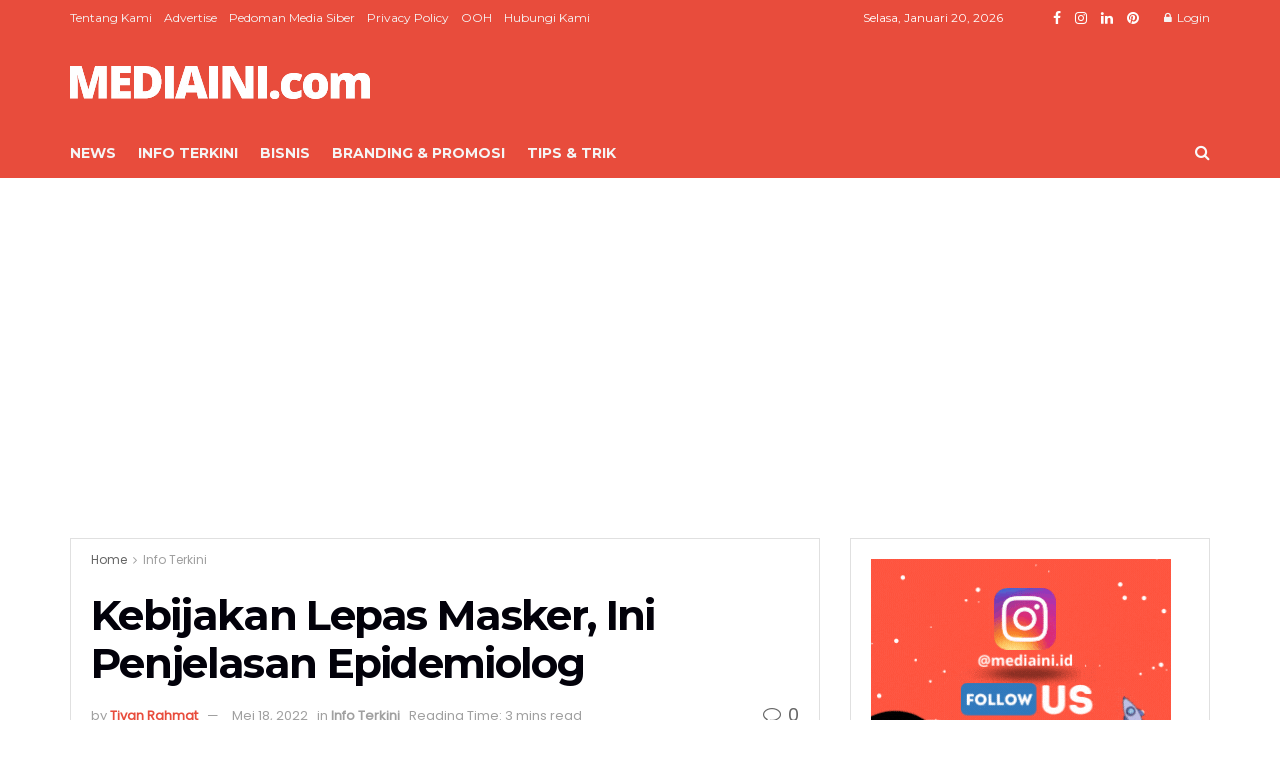

--- FILE ---
content_type: text/html; charset=UTF-8
request_url: https://mediaini.com/info-terkini/2022/05/18/84360/kebijakan-lepas-masker/
body_size: 41492
content:
<!doctype html>
<!--[if lt IE 7]> <html class="no-js lt-ie9 lt-ie8 lt-ie7" lang="id" prefix="og: https://ogp.me/ns#"> <![endif]-->
<!--[if IE 7]>    <html class="no-js lt-ie9 lt-ie8" lang="id" prefix="og: https://ogp.me/ns#"> <![endif]-->
<!--[if IE 8]>    <html class="no-js lt-ie9" lang="id" prefix="og: https://ogp.me/ns#"> <![endif]-->
<!--[if IE 9]>    <html class="no-js lt-ie10" lang="id" prefix="og: https://ogp.me/ns#"> <![endif]-->
<!--[if gt IE 8]><!--> <html class="no-js" lang="id" prefix="og: https://ogp.me/ns#"> <!--<![endif]-->
<head><meta http-equiv="Content-Type" content="text/html; charset=UTF-8" /><script>if(navigator.userAgent.match(/MSIE|Internet Explorer/i)||navigator.userAgent.match(/Trident\/7\..*?rv:11/i)){var href=document.location.href;if(!href.match(/[?&]nowprocket/)){if(href.indexOf("?")==-1){if(href.indexOf("#")==-1){document.location.href=href+"?nowprocket=1"}else{document.location.href=href.replace("#","?nowprocket=1#")}}else{if(href.indexOf("#")==-1){document.location.href=href+"&nowprocket=1"}else{document.location.href=href.replace("#","&nowprocket=1#")}}}}</script><script>(()=>{class RocketLazyLoadScripts{constructor(){this.v="1.2.5.1",this.triggerEvents=["keydown","mousedown","mousemove","touchmove","touchstart","touchend","wheel"],this.userEventHandler=this.t.bind(this),this.touchStartHandler=this.i.bind(this),this.touchMoveHandler=this.o.bind(this),this.touchEndHandler=this.h.bind(this),this.clickHandler=this.u.bind(this),this.interceptedClicks=[],this.interceptedClickListeners=[],this.l(this),window.addEventListener("pageshow",(t=>{this.persisted=t.persisted,this.everythingLoaded&&this.m()})),document.addEventListener("DOMContentLoaded",(()=>{this.p()})),this.delayedScripts={normal:[],async:[],defer:[]},this.trash=[],this.allJQueries=[]}k(t){document.hidden?t.t():(this.triggerEvents.forEach((e=>window.addEventListener(e,t.userEventHandler,{passive:!0}))),window.addEventListener("touchstart",t.touchStartHandler,{passive:!0}),window.addEventListener("mousedown",t.touchStartHandler),document.addEventListener("visibilitychange",t.userEventHandler))}_(){this.triggerEvents.forEach((t=>window.removeEventListener(t,this.userEventHandler,{passive:!0}))),document.removeEventListener("visibilitychange",this.userEventHandler)}i(t){"HTML"!==t.target.tagName&&(window.addEventListener("touchend",this.touchEndHandler),window.addEventListener("mouseup",this.touchEndHandler),window.addEventListener("touchmove",this.touchMoveHandler,{passive:!0}),window.addEventListener("mousemove",this.touchMoveHandler),t.target.addEventListener("click",this.clickHandler),this.L(t.target,!0),this.M(t.target,"onclick","rocket-onclick"),this.C())}o(t){window.removeEventListener("touchend",this.touchEndHandler),window.removeEventListener("mouseup",this.touchEndHandler),window.removeEventListener("touchmove",this.touchMoveHandler,{passive:!0}),window.removeEventListener("mousemove",this.touchMoveHandler),t.target.removeEventListener("click",this.clickHandler),this.L(t.target,!1),this.M(t.target,"rocket-onclick","onclick"),this.O()}h(){window.removeEventListener("touchend",this.touchEndHandler),window.removeEventListener("mouseup",this.touchEndHandler),window.removeEventListener("touchmove",this.touchMoveHandler,{passive:!0}),window.removeEventListener("mousemove",this.touchMoveHandler)}u(t){t.target.removeEventListener("click",this.clickHandler),this.L(t.target,!1),this.M(t.target,"rocket-onclick","onclick"),this.interceptedClicks.push(t),t.preventDefault(),t.stopPropagation(),t.stopImmediatePropagation(),this.O()}D(){window.removeEventListener("touchstart",this.touchStartHandler,{passive:!0}),window.removeEventListener("mousedown",this.touchStartHandler),this.interceptedClicks.forEach((t=>{t.target.dispatchEvent(new MouseEvent("click",{view:t.view,bubbles:!0,cancelable:!0}))}))}l(t){EventTarget.prototype.addEventListenerBase=EventTarget.prototype.addEventListener,EventTarget.prototype.addEventListener=function(e,i,o){"click"!==e||t.windowLoaded||i===t.clickHandler||t.interceptedClickListeners.push({target:this,func:i,options:o}),(this||window).addEventListenerBase(e,i,o)}}L(t,e){this.interceptedClickListeners.forEach((i=>{i.target===t&&(e?t.removeEventListener("click",i.func,i.options):t.addEventListener("click",i.func,i.options))})),t.parentNode!==document.documentElement&&this.L(t.parentNode,e)}S(){return new Promise((t=>{this.T?this.O=t:t()}))}C(){this.T=!0}O(){this.T=!1}M(t,e,i){t.hasAttribute&&t.hasAttribute(e)&&(event.target.setAttribute(i,event.target.getAttribute(e)),event.target.removeAttribute(e))}t(){this._(this),"loading"===document.readyState?document.addEventListener("DOMContentLoaded",this.R.bind(this)):this.R()}p(){let t=[];document.querySelectorAll("script[type=rocketlazyloadscript][data-rocket-src]").forEach((e=>{let i=e.getAttribute("data-rocket-src");if(i&&0!==i.indexOf("data:")){0===i.indexOf("//")&&(i=location.protocol+i);try{const o=new URL(i).origin;o!==location.origin&&t.push({src:o,crossOrigin:e.crossOrigin||"module"===e.getAttribute("data-rocket-type")})}catch(t){}}})),t=[...new Map(t.map((t=>[JSON.stringify(t),t]))).values()],this.j(t,"preconnect")}async R(){this.lastBreath=Date.now(),this.P(this),this.F(this),this.q(),this.A(),this.I(),await this.U(this.delayedScripts.normal),await this.U(this.delayedScripts.defer),await this.U(this.delayedScripts.async);try{await this.W(),await this.H(this),await this.J()}catch(t){console.error(t)}window.dispatchEvent(new Event("rocket-allScriptsLoaded")),this.everythingLoaded=!0,this.S().then((()=>{this.D()})),this.N()}A(){document.querySelectorAll("script[type=rocketlazyloadscript]").forEach((t=>{t.hasAttribute("data-rocket-src")?t.hasAttribute("async")&&!1!==t.async?this.delayedScripts.async.push(t):t.hasAttribute("defer")&&!1!==t.defer||"module"===t.getAttribute("data-rocket-type")?this.delayedScripts.defer.push(t):this.delayedScripts.normal.push(t):this.delayedScripts.normal.push(t)}))}async B(t){if(await this.G(),!0!==t.noModule||!("noModule"in HTMLScriptElement.prototype))return new Promise((e=>{let i;function o(){(i||t).setAttribute("data-rocket-status","executed"),e()}try{if(navigator.userAgent.indexOf("Firefox/")>0||""===navigator.vendor)i=document.createElement("script"),[...t.attributes].forEach((t=>{let e=t.nodeName;"type"!==e&&("data-rocket-type"===e&&(e="type"),"data-rocket-src"===e&&(e="src"),i.setAttribute(e,t.nodeValue))})),t.text&&(i.text=t.text),i.hasAttribute("src")?(i.addEventListener("load",o),i.addEventListener("error",(function(){i.setAttribute("data-rocket-status","failed"),e()})),setTimeout((()=>{i.isConnected||e()}),1)):(i.text=t.text,o()),t.parentNode.replaceChild(i,t);else{const i=t.getAttribute("data-rocket-type"),n=t.getAttribute("data-rocket-src");i?(t.type=i,t.removeAttribute("data-rocket-type")):t.removeAttribute("type"),t.addEventListener("load",o),t.addEventListener("error",(function(){t.setAttribute("data-rocket-status","failed"),e()})),n?(t.removeAttribute("data-rocket-src"),t.src=n):t.src="data:text/javascript;base64,"+window.btoa(unescape(encodeURIComponent(t.text)))}}catch(i){t.setAttribute("data-rocket-status","failed"),e()}}));t.setAttribute("data-rocket-status","skipped")}async U(t){const e=t.shift();return e&&e.isConnected?(await this.B(e),this.U(t)):Promise.resolve()}I(){this.j([...this.delayedScripts.normal,...this.delayedScripts.defer,...this.delayedScripts.async],"preload")}j(t,e){var i=document.createDocumentFragment();t.forEach((t=>{const o=t.getAttribute&&t.getAttribute("data-rocket-src")||t.src;if(o){const n=document.createElement("link");n.href=o,n.rel=e,"preconnect"!==e&&(n.as="script"),t.getAttribute&&"module"===t.getAttribute("data-rocket-type")&&(n.crossOrigin=!0),t.crossOrigin&&(n.crossOrigin=t.crossOrigin),t.integrity&&(n.integrity=t.integrity),i.appendChild(n),this.trash.push(n)}})),document.head.appendChild(i)}P(t){let e={};function i(i,o){return e[o].eventsToRewrite.indexOf(i)>=0&&!t.everythingLoaded?"rocket-"+i:i}function o(t,o){!function(t){e[t]||(e[t]={originalFunctions:{add:t.addEventListener,remove:t.removeEventListener},eventsToRewrite:[]},t.addEventListener=function(){arguments[0]=i(arguments[0],t),e[t].originalFunctions.add.apply(t,arguments)},t.removeEventListener=function(){arguments[0]=i(arguments[0],t),e[t].originalFunctions.remove.apply(t,arguments)})}(t),e[t].eventsToRewrite.push(o)}function n(e,i){let o=e[i];e[i]=null,Object.defineProperty(e,i,{get:()=>o||function(){},set(n){t.everythingLoaded?o=n:e["rocket"+i]=o=n}})}o(document,"DOMContentLoaded"),o(window,"DOMContentLoaded"),o(window,"load"),o(window,"pageshow"),o(document,"readystatechange"),n(document,"onreadystatechange"),n(window,"onload"),n(window,"onpageshow")}F(t){let e;function i(e){return t.everythingLoaded?e:e.split(" ").map((t=>"load"===t||0===t.indexOf("load.")?"rocket-jquery-load":t)).join(" ")}function o(o){if(o&&o.fn&&!t.allJQueries.includes(o)){o.fn.ready=o.fn.init.prototype.ready=function(e){return t.domReadyFired?e.bind(document)(o):document.addEventListener("rocket-DOMContentLoaded",(()=>e.bind(document)(o))),o([])};const e=o.fn.on;o.fn.on=o.fn.init.prototype.on=function(){return this[0]===window&&("string"==typeof arguments[0]||arguments[0]instanceof String?arguments[0]=i(arguments[0]):"object"==typeof arguments[0]&&Object.keys(arguments[0]).forEach((t=>{const e=arguments[0][t];delete arguments[0][t],arguments[0][i(t)]=e}))),e.apply(this,arguments),this},t.allJQueries.push(o)}e=o}o(window.jQuery),Object.defineProperty(window,"jQuery",{get:()=>e,set(t){o(t)}})}async H(t){const e=document.querySelector("script[data-webpack]");e&&(await async function(){return new Promise((t=>{e.addEventListener("load",t),e.addEventListener("error",t)}))}(),await t.K(),await t.H(t))}async W(){this.domReadyFired=!0,await this.G(),document.dispatchEvent(new Event("rocket-readystatechange")),await this.G(),document.rocketonreadystatechange&&document.rocketonreadystatechange(),await this.G(),document.dispatchEvent(new Event("rocket-DOMContentLoaded")),await this.G(),window.dispatchEvent(new Event("rocket-DOMContentLoaded"))}async J(){await this.G(),document.dispatchEvent(new Event("rocket-readystatechange")),await this.G(),document.rocketonreadystatechange&&document.rocketonreadystatechange(),await this.G(),window.dispatchEvent(new Event("rocket-load")),await this.G(),window.rocketonload&&window.rocketonload(),await this.G(),this.allJQueries.forEach((t=>t(window).trigger("rocket-jquery-load"))),await this.G();const t=new Event("rocket-pageshow");t.persisted=this.persisted,window.dispatchEvent(t),await this.G(),window.rocketonpageshow&&window.rocketonpageshow({persisted:this.persisted}),this.windowLoaded=!0}m(){document.onreadystatechange&&document.onreadystatechange(),window.onload&&window.onload(),window.onpageshow&&window.onpageshow({persisted:this.persisted})}q(){const t=new Map;document.write=document.writeln=function(e){const i=document.currentScript;i||console.error("WPRocket unable to document.write this: "+e);const o=document.createRange(),n=i.parentElement;let s=t.get(i);void 0===s&&(s=i.nextSibling,t.set(i,s));const c=document.createDocumentFragment();o.setStart(c,0),c.appendChild(o.createContextualFragment(e)),n.insertBefore(c,s)}}async G(){Date.now()-this.lastBreath>45&&(await this.K(),this.lastBreath=Date.now())}async K(){return document.hidden?new Promise((t=>setTimeout(t))):new Promise((t=>requestAnimationFrame(t)))}N(){this.trash.forEach((t=>t.remove()))}static run(){const t=new RocketLazyLoadScripts;t.k(t)}}RocketLazyLoadScripts.run()})();</script>
    
    <meta name='viewport' content='width=device-width, initial-scale=1, user-scalable=yes' />
    <link rel="profile" href="https://gmpg.org/xfn/11" />
    <link rel="pingback" href="https://mediaini.com/xmlrpc.php" />
    	<style>img:is([sizes="auto" i], [sizes^="auto," i]) { contain-intrinsic-size: 3000px 1500px }</style>
	
<!-- Google Tag Manager for WordPress by gtm4wp.com -->
<script data-cfasync="false" data-pagespeed-no-defer>
	var gtm4wp_datalayer_name = "dataLayer";
	var dataLayer = dataLayer || [];
</script>
<!-- End Google Tag Manager for WordPress by gtm4wp.com -->			<script type="rocketlazyloadscript" data-rocket-type="text/javascript">
			  var jnews_ajax_url = '/?ajax-request=jnews'
			</script>
			<script type="rocketlazyloadscript" data-rocket-type="text/javascript">;window.jnews=window.jnews||{},window.jnews.library=window.jnews.library||{},window.jnews.library=function(){"use strict";var e=this;e.win=window,e.doc=document,e.noop=function(){},e.globalBody=e.doc.getElementsByTagName("body")[0],e.globalBody=e.globalBody?e.globalBody:e.doc,e.win.jnewsDataStorage=e.win.jnewsDataStorage||{_storage:new WeakMap,put:function(e,t,n){this._storage.has(e)||this._storage.set(e,new Map),this._storage.get(e).set(t,n)},get:function(e,t){return this._storage.get(e).get(t)},has:function(e,t){return this._storage.has(e)&&this._storage.get(e).has(t)},remove:function(e,t){var n=this._storage.get(e).delete(t);return 0===!this._storage.get(e).size&&this._storage.delete(e),n}},e.windowWidth=function(){return e.win.innerWidth||e.docEl.clientWidth||e.globalBody.clientWidth},e.windowHeight=function(){return e.win.innerHeight||e.docEl.clientHeight||e.globalBody.clientHeight},e.requestAnimationFrame=e.win.requestAnimationFrame||e.win.webkitRequestAnimationFrame||e.win.mozRequestAnimationFrame||e.win.msRequestAnimationFrame||window.oRequestAnimationFrame||function(e){return setTimeout(e,1e3/60)},e.cancelAnimationFrame=e.win.cancelAnimationFrame||e.win.webkitCancelAnimationFrame||e.win.webkitCancelRequestAnimationFrame||e.win.mozCancelAnimationFrame||e.win.msCancelRequestAnimationFrame||e.win.oCancelRequestAnimationFrame||function(e){clearTimeout(e)},e.classListSupport="classList"in document.createElement("_"),e.hasClass=e.classListSupport?function(e,t){return e.classList.contains(t)}:function(e,t){return e.className.indexOf(t)>=0},e.addClass=e.classListSupport?function(t,n){e.hasClass(t,n)||t.classList.add(n)}:function(t,n){e.hasClass(t,n)||(t.className+=" "+n)},e.removeClass=e.classListSupport?function(t,n){e.hasClass(t,n)&&t.classList.remove(n)}:function(t,n){e.hasClass(t,n)&&(t.className=t.className.replace(n,""))},e.objKeys=function(e){var t=[];for(var n in e)Object.prototype.hasOwnProperty.call(e,n)&&t.push(n);return t},e.isObjectSame=function(e,t){var n=!0;return JSON.stringify(e)!==JSON.stringify(t)&&(n=!1),n},e.extend=function(){for(var e,t,n,o=arguments[0]||{},i=1,a=arguments.length;i<a;i++)if(null!==(e=arguments[i]))for(t in e)o!==(n=e[t])&&void 0!==n&&(o[t]=n);return o},e.dataStorage=e.win.jnewsDataStorage,e.isVisible=function(e){return 0!==e.offsetWidth&&0!==e.offsetHeight||e.getBoundingClientRect().length},e.getHeight=function(e){return e.offsetHeight||e.clientHeight||e.getBoundingClientRect().height},e.getWidth=function(e){return e.offsetWidth||e.clientWidth||e.getBoundingClientRect().width},e.supportsPassive=!1;try{var t=Object.defineProperty({},"passive",{get:function(){e.supportsPassive=!0}});"createEvent"in e.doc?e.win.addEventListener("test",null,t):"fireEvent"in e.doc&&e.win.attachEvent("test",null)}catch(e){}e.passiveOption=!!e.supportsPassive&&{passive:!0},e.setStorage=function(e,t){e="jnews-"+e;var n={expired:Math.floor(((new Date).getTime()+432e5)/1e3)};t=Object.assign(n,t);localStorage.setItem(e,JSON.stringify(t))},e.getStorage=function(e){e="jnews-"+e;var t=localStorage.getItem(e);return null!==t&&0<t.length?JSON.parse(localStorage.getItem(e)):{}},e.expiredStorage=function(){var t,n="jnews-";for(var o in localStorage)o.indexOf(n)>-1&&"undefined"!==(t=e.getStorage(o.replace(n,""))).expired&&t.expired<Math.floor((new Date).getTime()/1e3)&&localStorage.removeItem(o)},e.addEvents=function(t,n,o){for(var i in n){var a=["touchstart","touchmove"].indexOf(i)>=0&&!o&&e.passiveOption;"createEvent"in e.doc?t.addEventListener(i,n[i],a):"fireEvent"in e.doc&&t.attachEvent("on"+i,n[i])}},e.removeEvents=function(t,n){for(var o in n)"createEvent"in e.doc?t.removeEventListener(o,n[o]):"fireEvent"in e.doc&&t.detachEvent("on"+o,n[o])},e.triggerEvents=function(t,n,o){var i;o=o||{detail:null};return"createEvent"in e.doc?(!(i=e.doc.createEvent("CustomEvent")||new CustomEvent(n)).initCustomEvent||i.initCustomEvent(n,!0,!1,o),void t.dispatchEvent(i)):"fireEvent"in e.doc?((i=e.doc.createEventObject()).eventType=n,void t.fireEvent("on"+i.eventType,i)):void 0},e.getParents=function(t,n){void 0===n&&(n=e.doc);for(var o=[],i=t.parentNode,a=!1;!a;)if(i){var r=i;r.querySelectorAll(n).length?a=!0:(o.push(r),i=r.parentNode)}else o=[],a=!0;return o},e.forEach=function(e,t,n){for(var o=0,i=e.length;o<i;o++)t.call(n,e[o],o)},e.getText=function(e){return e.innerText||e.textContent},e.setText=function(e,t){var n="object"==typeof t?t.innerText||t.textContent:t;e.innerText&&(e.innerText=n),e.textContent&&(e.textContent=n)},e.httpBuildQuery=function(t){return e.objKeys(t).reduce(function t(n){var o=arguments.length>1&&void 0!==arguments[1]?arguments[1]:null;return function(i,a){var r=n[a];a=encodeURIComponent(a);var s=o?"".concat(o,"[").concat(a,"]"):a;return null==r||"function"==typeof r?(i.push("".concat(s,"=")),i):["number","boolean","string"].includes(typeof r)?(i.push("".concat(s,"=").concat(encodeURIComponent(r))),i):(i.push(e.objKeys(r).reduce(t(r,s),[]).join("&")),i)}}(t),[]).join("&")},e.get=function(t,n,o,i){return o="function"==typeof o?o:e.noop,e.ajax("GET",t,n,o,i)},e.post=function(t,n,o,i){return o="function"==typeof o?o:e.noop,e.ajax("POST",t,n,o,i)},e.ajax=function(t,n,o,i,a){var r=new XMLHttpRequest,s=n,c=e.httpBuildQuery(o);if(t=-1!=["GET","POST"].indexOf(t)?t:"GET",r.open(t,s+("GET"==t?"?"+c:""),!0),"POST"==t&&r.setRequestHeader("Content-type","application/x-www-form-urlencoded"),r.setRequestHeader("X-Requested-With","XMLHttpRequest"),r.onreadystatechange=function(){4===r.readyState&&200<=r.status&&300>r.status&&"function"==typeof i&&i.call(void 0,r.response)},void 0!==a&&!a){return{xhr:r,send:function(){r.send("POST"==t?c:null)}}}return r.send("POST"==t?c:null),{xhr:r}},e.scrollTo=function(t,n,o){function i(e,t,n){this.start=this.position(),this.change=e-this.start,this.currentTime=0,this.increment=20,this.duration=void 0===n?500:n,this.callback=t,this.finish=!1,this.animateScroll()}return Math.easeInOutQuad=function(e,t,n,o){return(e/=o/2)<1?n/2*e*e+t:-n/2*(--e*(e-2)-1)+t},i.prototype.stop=function(){this.finish=!0},i.prototype.move=function(t){e.doc.documentElement.scrollTop=t,e.globalBody.parentNode.scrollTop=t,e.globalBody.scrollTop=t},i.prototype.position=function(){return e.doc.documentElement.scrollTop||e.globalBody.parentNode.scrollTop||e.globalBody.scrollTop},i.prototype.animateScroll=function(){this.currentTime+=this.increment;var t=Math.easeInOutQuad(this.currentTime,this.start,this.change,this.duration);this.move(t),this.currentTime<this.duration&&!this.finish?e.requestAnimationFrame.call(e.win,this.animateScroll.bind(this)):this.callback&&"function"==typeof this.callback&&this.callback()},new i(t,n,o)},e.unwrap=function(t){var n,o=t;e.forEach(t,(function(e,t){n?n+=e:n=e})),o.replaceWith(n)},e.performance={start:function(e){performance.mark(e+"Start")},stop:function(e){performance.mark(e+"End"),performance.measure(e,e+"Start",e+"End")}},e.fps=function(){var t=0,n=0,o=0;!function(){var i=t=0,a=0,r=0,s=document.getElementById("fpsTable"),c=function(t){void 0===document.getElementsByTagName("body")[0]?e.requestAnimationFrame.call(e.win,(function(){c(t)})):document.getElementsByTagName("body")[0].appendChild(t)};null===s&&((s=document.createElement("div")).style.position="fixed",s.style.top="120px",s.style.left="10px",s.style.width="100px",s.style.height="20px",s.style.border="1px solid black",s.style.fontSize="11px",s.style.zIndex="100000",s.style.backgroundColor="white",s.id="fpsTable",c(s));var l=function(){o++,n=Date.now(),(a=(o/(r=(n-t)/1e3)).toPrecision(2))!=i&&(i=a,s.innerHTML=i+"fps"),1<r&&(t=n,o=0),e.requestAnimationFrame.call(e.win,l)};l()}()},e.instr=function(e,t){for(var n=0;n<t.length;n++)if(-1!==e.toLowerCase().indexOf(t[n].toLowerCase()))return!0},e.winLoad=function(t,n){function o(o){if("complete"===e.doc.readyState||"interactive"===e.doc.readyState)return!o||n?setTimeout(t,n||1):t(o),1}o()||e.addEvents(e.win,{load:o})},e.docReady=function(t,n){function o(o){if("complete"===e.doc.readyState||"interactive"===e.doc.readyState)return!o||n?setTimeout(t,n||1):t(o),1}o()||e.addEvents(e.doc,{DOMContentLoaded:o})},e.fireOnce=function(){e.docReady((function(){e.assets=e.assets||[],e.assets.length&&(e.boot(),e.load_assets())}),50)},e.boot=function(){e.length&&e.doc.querySelectorAll("style[media]").forEach((function(e){"not all"==e.getAttribute("media")&&e.removeAttribute("media")}))},e.create_js=function(t,n){var o=e.doc.createElement("script");switch(o.setAttribute("src",t),n){case"defer":o.setAttribute("defer",!0);break;case"async":o.setAttribute("async",!0);break;case"deferasync":o.setAttribute("defer",!0),o.setAttribute("async",!0)}e.globalBody.appendChild(o)},e.load_assets=function(){"object"==typeof e.assets&&e.forEach(e.assets.slice(0),(function(t,n){var o="";t.defer&&(o+="defer"),t.async&&(o+="async"),e.create_js(t.url,o);var i=e.assets.indexOf(t);i>-1&&e.assets.splice(i,1)})),e.assets=jnewsoption.au_scripts=window.jnewsads=[]},e.setCookie=function(e,t,n){var o="";if(n){var i=new Date;i.setTime(i.getTime()+24*n*60*60*1e3),o="; expires="+i.toUTCString()}document.cookie=e+"="+(t||"")+o+"; path=/"},e.getCookie=function(e){for(var t=e+"=",n=document.cookie.split(";"),o=0;o<n.length;o++){for(var i=n[o];" "==i.charAt(0);)i=i.substring(1,i.length);if(0==i.indexOf(t))return i.substring(t.length,i.length)}return null},e.eraseCookie=function(e){document.cookie=e+"=; Path=/; Expires=Thu, 01 Jan 1970 00:00:01 GMT;"},e.docReady((function(){e.globalBody=e.globalBody==e.doc?e.doc.getElementsByTagName("body")[0]:e.globalBody,e.globalBody=e.globalBody?e.globalBody:e.doc})),e.winLoad((function(){e.winLoad((function(){var t=!1;if(void 0!==window.jnewsadmin)if(void 0!==window.file_version_checker){var n=e.objKeys(window.file_version_checker);n.length?n.forEach((function(e){t||"10.0.4"===window.file_version_checker[e]||(t=!0)})):t=!0}else t=!0;t&&(window.jnewsHelper.getMessage(),window.jnewsHelper.getNotice())}),2500)}))},window.jnews.library=new window.jnews.library;</script>
<!-- Optimasi Mesin Pencari oleh Rank Math PRO - https://rankmath.com/ -->
<title>Kebijakan Lepas Masker, Ini Penjelasan Epidemiolog - MEDIAINI</title><link rel="preload" as="style" href="https://fonts.googleapis.com/css?family=Poppins%3Areguler%7CMontserrat%3A700%2C700%2Cregular&#038;display=swap" /><link rel="stylesheet" href="https://fonts.googleapis.com/css?family=Poppins%3Areguler%7CMontserrat%3A700%2C700%2Cregular&#038;display=swap" media="print" onload="this.media='all'" /><noscript><link rel="stylesheet" href="https://fonts.googleapis.com/css?family=Poppins%3Areguler%7CMontserrat%3A700%2C700%2Cregular&#038;display=swap" /></noscript>
<meta name="description" content="JAKARTA, MEDIAINI.COM - Publik tengah dilanda kebingungan tentang kebijakan lepas masker atau pelonggaran masker di luar ruangan. Pasalnya,  Presiden Joko"/>
<meta name="robots" content="follow, index, max-snippet:-1, max-video-preview:-1, max-image-preview:large"/>
<link rel="canonical" href="https://mediaini.com/info-terkini/2022/05/18/84360/kebijakan-lepas-masker/" />
<meta property="og:locale" content="id_ID" />
<meta property="og:type" content="article" />
<meta property="og:title" content="Kebijakan Lepas Masker, Ini Penjelasan Epidemiolog - MEDIAINI" />
<meta property="og:description" content="JAKARTA, MEDIAINI.COM - Publik tengah dilanda kebingungan tentang kebijakan lepas masker atau pelonggaran masker di luar ruangan. Pasalnya,  Presiden Joko" />
<meta property="og:url" content="https://mediaini.com/info-terkini/2022/05/18/84360/kebijakan-lepas-masker/" />
<meta property="og:site_name" content="MEDIAINI" />
<meta property="article:tag" content="buka masker" />
<meta property="article:tag" content="Epidemiolog" />
<meta property="article:tag" content="Kebijakan" />
<meta property="article:tag" content="lepas masker" />
<meta property="article:tag" content="Presiden RI Joko Widodo" />
<meta property="article:section" content="Info Terkini" />
<meta property="og:image" content="https://mediaini.com/wp-content/uploads/2021/05/MASKER.jpg" />
<meta property="og:image:secure_url" content="https://mediaini.com/wp-content/uploads/2021/05/MASKER.jpg" />
<meta property="og:image:width" content="896" />
<meta property="og:image:height" content="598" />
<meta property="og:image:alt" content="lepas masker" />
<meta property="og:image:type" content="image/jpeg" />
<meta property="article:published_time" content="2022-05-18T22:31:31+07:00" />
<meta name="twitter:card" content="summary_large_image" />
<meta name="twitter:title" content="Kebijakan Lepas Masker, Ini Penjelasan Epidemiolog - MEDIAINI" />
<meta name="twitter:description" content="JAKARTA, MEDIAINI.COM - Publik tengah dilanda kebingungan tentang kebijakan lepas masker atau pelonggaran masker di luar ruangan. Pasalnya,  Presiden Joko" />
<meta name="twitter:image" content="https://mediaini.com/wp-content/uploads/2021/05/MASKER.jpg" />
<meta name="twitter:label1" content="Ditulis oleh" />
<meta name="twitter:data1" content="Tivan Rahmat" />
<meta name="twitter:label2" content="Waktunya membaca" />
<meta name="twitter:data2" content="2 menit" />
<script type="application/ld+json" class="rank-math-schema-pro">{"@context":"https://schema.org","@graph":[{"@type":"Organization","@id":"https://mediaini.com/#organization","name":"MEDIAINI","logo":{"@type":"ImageObject","@id":"https://mediaini.com/#logo","url":"https://mediaini.com/wp-content/uploads/2021/05/Logo-MEDIAINI-orange-300.png","contentUrl":"https://mediaini.com/wp-content/uploads/2021/05/Logo-MEDIAINI-orange-300.png","caption":"MEDIAINI","inLanguage":"id","width":"300","height":"33"}},{"@type":"WebSite","@id":"https://mediaini.com/#website","url":"https://mediaini.com","name":"MEDIAINI","publisher":{"@id":"https://mediaini.com/#organization"},"inLanguage":"id"},{"@type":"ImageObject","@id":"https://mediaini.com/wp-content/uploads/2021/05/MASKER.jpg","url":"https://mediaini.com/wp-content/uploads/2021/05/MASKER.jpg","width":"896","height":"598","caption":"lepas masker","inLanguage":"id"},{"@type":"WebPage","@id":"https://mediaini.com/info-terkini/2022/05/18/84360/kebijakan-lepas-masker/#webpage","url":"https://mediaini.com/info-terkini/2022/05/18/84360/kebijakan-lepas-masker/","name":"Kebijakan Lepas Masker, Ini Penjelasan Epidemiolog - MEDIAINI","datePublished":"2022-05-18T22:31:31+07:00","dateModified":"2022-05-18T22:31:31+07:00","isPartOf":{"@id":"https://mediaini.com/#website"},"primaryImageOfPage":{"@id":"https://mediaini.com/wp-content/uploads/2021/05/MASKER.jpg"},"inLanguage":"id"},{"@type":"Person","@id":"https://mediaini.com/info-terkini/2022/05/18/84360/kebijakan-lepas-masker/#author","name":"Tivan Rahmat","image":{"@type":"ImageObject","@id":"https://secure.gravatar.com/avatar/5b881de339374e4113106a07e51467d3?s=96&amp;d=https%3A%2F%2Fmediaini.com%2Fwp-content%2Fuploads%2F2020%2F09%2Fcropped-cropped-siteicon.png&amp;r=g","url":"https://secure.gravatar.com/avatar/5b881de339374e4113106a07e51467d3?s=96&amp;d=https%3A%2F%2Fmediaini.com%2Fwp-content%2Fuploads%2F2020%2F09%2Fcropped-cropped-siteicon.png&amp;r=g","caption":"Tivan Rahmat","inLanguage":"id"},"worksFor":{"@id":"https://mediaini.com/#organization"}},{"@type":"NewsArticle","headline":"Kebijakan Lepas Masker, Ini Penjelasan Epidemiolog - MEDIAINI","keywords":"lepas masker","datePublished":"2022-05-18T22:31:31+07:00","dateModified":"2022-05-18T22:31:31+07:00","articleSection":"Info Terkini","author":{"@id":"https://mediaini.com/info-terkini/2022/05/18/84360/kebijakan-lepas-masker/#author","name":"Tivan Rahmat"},"publisher":{"@id":"https://mediaini.com/#organization"},"description":"JAKARTA, MEDIAINI.COM - Publik tengah dilanda kebingungan tentang kebijakan lepas masker atau pelonggaran masker di luar ruangan. Pasalnya,\u00a0 Presiden Joko","copyrightYear":"2022","copyrightHolder":{"@id":"https://mediaini.com/#organization"},"name":"Kebijakan Lepas Masker, Ini Penjelasan Epidemiolog - MEDIAINI","@id":"https://mediaini.com/info-terkini/2022/05/18/84360/kebijakan-lepas-masker/#richSnippet","isPartOf":{"@id":"https://mediaini.com/info-terkini/2022/05/18/84360/kebijakan-lepas-masker/#webpage"},"image":{"@id":"https://mediaini.com/wp-content/uploads/2021/05/MASKER.jpg"},"inLanguage":"id","mainEntityOfPage":{"@id":"https://mediaini.com/info-terkini/2022/05/18/84360/kebijakan-lepas-masker/#webpage"}}]}</script>
<!-- /Plugin WordPress Rank Math SEO -->

<link rel='dns-prefetch' href='//maps.google.com' />
<link rel='dns-prefetch' href='//www.googletagmanager.com' />
<link rel='dns-prefetch' href='//fonts.googleapis.com' />
<link rel='dns-prefetch' href='//maps.googleapis.com' />
<link rel='dns-prefetch' href='//maps.gstatic.com' />
<link rel='dns-prefetch' href='//fonts.gstatic.com' />
<link rel='dns-prefetch' href='//use.fontawesome.com' />
<link rel='dns-prefetch' href='//ajax.googleapis.com' />
<link rel='dns-prefetch' href='//apis.google.com' />
<link rel='dns-prefetch' href='//google-analytics.com' />
<link rel='dns-prefetch' href='//www.google-analytics.com' />
<link rel='dns-prefetch' href='//ssl.google-analytics.com' />
<link rel='dns-prefetch' href='//www.googletagservices.com' />
<link rel='dns-prefetch' href='//googleads.g.doubleclick.net' />
<link rel='dns-prefetch' href='//adservice.google.com' />
<link rel='dns-prefetch' href='//pagead2.googlesyndication.com' />
<link rel='dns-prefetch' href='//tpc.googlesyndication.com' />
<link rel='dns-prefetch' href='//youtube.com' />
<link rel='dns-prefetch' href='//i.ytimg.com' />
<link rel='dns-prefetch' href='//player.vimeo.com' />
<link rel='dns-prefetch' href='//api.pinterest.com' />
<link rel='dns-prefetch' href='//assets.pinterest.com' />
<link rel='dns-prefetch' href='//connect.facebook.net' />
<link rel='dns-prefetch' href='//platform.twitter.com' />
<link rel='dns-prefetch' href='//syndication.twitter.com' />
<link rel='dns-prefetch' href='//platform.instagram.com' />
<link rel='dns-prefetch' href='//referrer.disqus.com' />
<link rel='dns-prefetch' href='//c.disquscdn.com' />
<link rel='dns-prefetch' href='//cdnjs.cloudflare.com' />
<link rel='dns-prefetch' href='//cdn.ampproject.org' />
<link rel='dns-prefetch' href='//pixel.wp.com' />
<link rel='dns-prefetch' href='//disqus.com' />
<link rel='dns-prefetch' href='//s.gravatar.com' />
<link rel='dns-prefetch' href='//0.gravatar.com' />
<link rel='dns-prefetch' href='//2.gravatar.com' />
<link rel='dns-prefetch' href='//1.gravatar.com' />
<link rel='dns-prefetch' href='//sitename.disqus.com' />
<link rel='dns-prefetch' href='//s7.addthis.com' />
<link rel='dns-prefetch' href='//platform.linkedin.com' />
<link rel='dns-prefetch' href='//w.sharethis.com' />
<link rel='dns-prefetch' href='//s0.wp.com' />
<link rel='dns-prefetch' href='//s1.wp.com' />
<link rel='dns-prefetch' href='//s2.wp.com' />
<link rel='dns-prefetch' href='//stats.wp.com' />
<link rel='dns-prefetch' href='//ajax.microsoft.com' />
<link rel='dns-prefetch' href='//ajax.aspnetcdn.com' />
<link rel='dns-prefetch' href='//s3.amazonaws.com' />
<link rel='dns-prefetch' href='//code.jquery.com' />
<link rel='dns-prefetch' href='//stackpath.bootstrapcdn.com' />
<link rel='dns-prefetch' href='//github.githubassets.com' />
<link rel='dns-prefetch' href='//ad.doubleclick.net' />
<link rel='dns-prefetch' href='//stats.g.doubleclick.net' />
<link rel='dns-prefetch' href='//cm.g.doubleclick.net' />
<link rel='dns-prefetch' href='//stats.buysellads.com' />
<link rel='dns-prefetch' href='//s3.buysellads.com' />
<link rel='preconnect' href='https://fonts.gstatic.com' />
<link rel="alternate" type="application/rss+xml" title="MEDIAINI &raquo; Feed" href="https://mediaini.com/feed/" />
<link rel="alternate" type="application/rss+xml" title="MEDIAINI &raquo; Umpan Komentar" href="https://mediaini.com/comments/feed/" />
<link rel="alternate" type="application/rss+xml" title="Feed MEDIAINI &raquo; Cerita" href="https://mediaini.com/web-stories/feed/"><style id='wp-emoji-styles-inline-css' type='text/css'>

	img.wp-smiley, img.emoji {
		display: inline !important;
		border: none !important;
		box-shadow: none !important;
		height: 1em !important;
		width: 1em !important;
		margin: 0 0.07em !important;
		vertical-align: -0.1em !important;
		background: none !important;
		padding: 0 !important;
	}
</style>
<link rel='stylesheet' id='wp-block-library-css' href='https://mediaini.com/wp-includes/css/dist/block-library/style.min.css?ver=6.7.4' type='text/css' media='all' />
<style id='classic-theme-styles-inline-css' type='text/css'>
/*! This file is auto-generated */
.wp-block-button__link{color:#fff;background-color:#32373c;border-radius:9999px;box-shadow:none;text-decoration:none;padding:calc(.667em + 2px) calc(1.333em + 2px);font-size:1.125em}.wp-block-file__button{background:#32373c;color:#fff;text-decoration:none}
</style>
<style id='global-styles-inline-css' type='text/css'>
:root{--wp--preset--aspect-ratio--square: 1;--wp--preset--aspect-ratio--4-3: 4/3;--wp--preset--aspect-ratio--3-4: 3/4;--wp--preset--aspect-ratio--3-2: 3/2;--wp--preset--aspect-ratio--2-3: 2/3;--wp--preset--aspect-ratio--16-9: 16/9;--wp--preset--aspect-ratio--9-16: 9/16;--wp--preset--color--black: #000000;--wp--preset--color--cyan-bluish-gray: #abb8c3;--wp--preset--color--white: #ffffff;--wp--preset--color--pale-pink: #f78da7;--wp--preset--color--vivid-red: #cf2e2e;--wp--preset--color--luminous-vivid-orange: #ff6900;--wp--preset--color--luminous-vivid-amber: #fcb900;--wp--preset--color--light-green-cyan: #7bdcb5;--wp--preset--color--vivid-green-cyan: #00d084;--wp--preset--color--pale-cyan-blue: #8ed1fc;--wp--preset--color--vivid-cyan-blue: #0693e3;--wp--preset--color--vivid-purple: #9b51e0;--wp--preset--gradient--vivid-cyan-blue-to-vivid-purple: linear-gradient(135deg,rgba(6,147,227,1) 0%,rgb(155,81,224) 100%);--wp--preset--gradient--light-green-cyan-to-vivid-green-cyan: linear-gradient(135deg,rgb(122,220,180) 0%,rgb(0,208,130) 100%);--wp--preset--gradient--luminous-vivid-amber-to-luminous-vivid-orange: linear-gradient(135deg,rgba(252,185,0,1) 0%,rgba(255,105,0,1) 100%);--wp--preset--gradient--luminous-vivid-orange-to-vivid-red: linear-gradient(135deg,rgba(255,105,0,1) 0%,rgb(207,46,46) 100%);--wp--preset--gradient--very-light-gray-to-cyan-bluish-gray: linear-gradient(135deg,rgb(238,238,238) 0%,rgb(169,184,195) 100%);--wp--preset--gradient--cool-to-warm-spectrum: linear-gradient(135deg,rgb(74,234,220) 0%,rgb(151,120,209) 20%,rgb(207,42,186) 40%,rgb(238,44,130) 60%,rgb(251,105,98) 80%,rgb(254,248,76) 100%);--wp--preset--gradient--blush-light-purple: linear-gradient(135deg,rgb(255,206,236) 0%,rgb(152,150,240) 100%);--wp--preset--gradient--blush-bordeaux: linear-gradient(135deg,rgb(254,205,165) 0%,rgb(254,45,45) 50%,rgb(107,0,62) 100%);--wp--preset--gradient--luminous-dusk: linear-gradient(135deg,rgb(255,203,112) 0%,rgb(199,81,192) 50%,rgb(65,88,208) 100%);--wp--preset--gradient--pale-ocean: linear-gradient(135deg,rgb(255,245,203) 0%,rgb(182,227,212) 50%,rgb(51,167,181) 100%);--wp--preset--gradient--electric-grass: linear-gradient(135deg,rgb(202,248,128) 0%,rgb(113,206,126) 100%);--wp--preset--gradient--midnight: linear-gradient(135deg,rgb(2,3,129) 0%,rgb(40,116,252) 100%);--wp--preset--font-size--small: 13px;--wp--preset--font-size--medium: 20px;--wp--preset--font-size--large: 36px;--wp--preset--font-size--x-large: 42px;--wp--preset--spacing--20: 0.44rem;--wp--preset--spacing--30: 0.67rem;--wp--preset--spacing--40: 1rem;--wp--preset--spacing--50: 1.5rem;--wp--preset--spacing--60: 2.25rem;--wp--preset--spacing--70: 3.38rem;--wp--preset--spacing--80: 5.06rem;--wp--preset--shadow--natural: 6px 6px 9px rgba(0, 0, 0, 0.2);--wp--preset--shadow--deep: 12px 12px 50px rgba(0, 0, 0, 0.4);--wp--preset--shadow--sharp: 6px 6px 0px rgba(0, 0, 0, 0.2);--wp--preset--shadow--outlined: 6px 6px 0px -3px rgba(255, 255, 255, 1), 6px 6px rgba(0, 0, 0, 1);--wp--preset--shadow--crisp: 6px 6px 0px rgba(0, 0, 0, 1);}:where(.is-layout-flex){gap: 0.5em;}:where(.is-layout-grid){gap: 0.5em;}body .is-layout-flex{display: flex;}.is-layout-flex{flex-wrap: wrap;align-items: center;}.is-layout-flex > :is(*, div){margin: 0;}body .is-layout-grid{display: grid;}.is-layout-grid > :is(*, div){margin: 0;}:where(.wp-block-columns.is-layout-flex){gap: 2em;}:where(.wp-block-columns.is-layout-grid){gap: 2em;}:where(.wp-block-post-template.is-layout-flex){gap: 1.25em;}:where(.wp-block-post-template.is-layout-grid){gap: 1.25em;}.has-black-color{color: var(--wp--preset--color--black) !important;}.has-cyan-bluish-gray-color{color: var(--wp--preset--color--cyan-bluish-gray) !important;}.has-white-color{color: var(--wp--preset--color--white) !important;}.has-pale-pink-color{color: var(--wp--preset--color--pale-pink) !important;}.has-vivid-red-color{color: var(--wp--preset--color--vivid-red) !important;}.has-luminous-vivid-orange-color{color: var(--wp--preset--color--luminous-vivid-orange) !important;}.has-luminous-vivid-amber-color{color: var(--wp--preset--color--luminous-vivid-amber) !important;}.has-light-green-cyan-color{color: var(--wp--preset--color--light-green-cyan) !important;}.has-vivid-green-cyan-color{color: var(--wp--preset--color--vivid-green-cyan) !important;}.has-pale-cyan-blue-color{color: var(--wp--preset--color--pale-cyan-blue) !important;}.has-vivid-cyan-blue-color{color: var(--wp--preset--color--vivid-cyan-blue) !important;}.has-vivid-purple-color{color: var(--wp--preset--color--vivid-purple) !important;}.has-black-background-color{background-color: var(--wp--preset--color--black) !important;}.has-cyan-bluish-gray-background-color{background-color: var(--wp--preset--color--cyan-bluish-gray) !important;}.has-white-background-color{background-color: var(--wp--preset--color--white) !important;}.has-pale-pink-background-color{background-color: var(--wp--preset--color--pale-pink) !important;}.has-vivid-red-background-color{background-color: var(--wp--preset--color--vivid-red) !important;}.has-luminous-vivid-orange-background-color{background-color: var(--wp--preset--color--luminous-vivid-orange) !important;}.has-luminous-vivid-amber-background-color{background-color: var(--wp--preset--color--luminous-vivid-amber) !important;}.has-light-green-cyan-background-color{background-color: var(--wp--preset--color--light-green-cyan) !important;}.has-vivid-green-cyan-background-color{background-color: var(--wp--preset--color--vivid-green-cyan) !important;}.has-pale-cyan-blue-background-color{background-color: var(--wp--preset--color--pale-cyan-blue) !important;}.has-vivid-cyan-blue-background-color{background-color: var(--wp--preset--color--vivid-cyan-blue) !important;}.has-vivid-purple-background-color{background-color: var(--wp--preset--color--vivid-purple) !important;}.has-black-border-color{border-color: var(--wp--preset--color--black) !important;}.has-cyan-bluish-gray-border-color{border-color: var(--wp--preset--color--cyan-bluish-gray) !important;}.has-white-border-color{border-color: var(--wp--preset--color--white) !important;}.has-pale-pink-border-color{border-color: var(--wp--preset--color--pale-pink) !important;}.has-vivid-red-border-color{border-color: var(--wp--preset--color--vivid-red) !important;}.has-luminous-vivid-orange-border-color{border-color: var(--wp--preset--color--luminous-vivid-orange) !important;}.has-luminous-vivid-amber-border-color{border-color: var(--wp--preset--color--luminous-vivid-amber) !important;}.has-light-green-cyan-border-color{border-color: var(--wp--preset--color--light-green-cyan) !important;}.has-vivid-green-cyan-border-color{border-color: var(--wp--preset--color--vivid-green-cyan) !important;}.has-pale-cyan-blue-border-color{border-color: var(--wp--preset--color--pale-cyan-blue) !important;}.has-vivid-cyan-blue-border-color{border-color: var(--wp--preset--color--vivid-cyan-blue) !important;}.has-vivid-purple-border-color{border-color: var(--wp--preset--color--vivid-purple) !important;}.has-vivid-cyan-blue-to-vivid-purple-gradient-background{background: var(--wp--preset--gradient--vivid-cyan-blue-to-vivid-purple) !important;}.has-light-green-cyan-to-vivid-green-cyan-gradient-background{background: var(--wp--preset--gradient--light-green-cyan-to-vivid-green-cyan) !important;}.has-luminous-vivid-amber-to-luminous-vivid-orange-gradient-background{background: var(--wp--preset--gradient--luminous-vivid-amber-to-luminous-vivid-orange) !important;}.has-luminous-vivid-orange-to-vivid-red-gradient-background{background: var(--wp--preset--gradient--luminous-vivid-orange-to-vivid-red) !important;}.has-very-light-gray-to-cyan-bluish-gray-gradient-background{background: var(--wp--preset--gradient--very-light-gray-to-cyan-bluish-gray) !important;}.has-cool-to-warm-spectrum-gradient-background{background: var(--wp--preset--gradient--cool-to-warm-spectrum) !important;}.has-blush-light-purple-gradient-background{background: var(--wp--preset--gradient--blush-light-purple) !important;}.has-blush-bordeaux-gradient-background{background: var(--wp--preset--gradient--blush-bordeaux) !important;}.has-luminous-dusk-gradient-background{background: var(--wp--preset--gradient--luminous-dusk) !important;}.has-pale-ocean-gradient-background{background: var(--wp--preset--gradient--pale-ocean) !important;}.has-electric-grass-gradient-background{background: var(--wp--preset--gradient--electric-grass) !important;}.has-midnight-gradient-background{background: var(--wp--preset--gradient--midnight) !important;}.has-small-font-size{font-size: var(--wp--preset--font-size--small) !important;}.has-medium-font-size{font-size: var(--wp--preset--font-size--medium) !important;}.has-large-font-size{font-size: var(--wp--preset--font-size--large) !important;}.has-x-large-font-size{font-size: var(--wp--preset--font-size--x-large) !important;}
:where(.wp-block-post-template.is-layout-flex){gap: 1.25em;}:where(.wp-block-post-template.is-layout-grid){gap: 1.25em;}
:where(.wp-block-columns.is-layout-flex){gap: 2em;}:where(.wp-block-columns.is-layout-grid){gap: 2em;}
:root :where(.wp-block-pullquote){font-size: 1.5em;line-height: 1.6;}
</style>
<link data-minify="1" rel='stylesheet' id='_ning_font_awesome_css-css' href='https://mediaini.com/wp-content/cache/min/1/wp-content/plugins/angwp/assets/fonts/font-awesome/css/font-awesome.min.css?ver=1768411405' type='text/css' media='all' />
<link data-minify="1" rel='stylesheet' id='_ning_css-css' href='https://mediaini.com/wp-content/cache/min/1/wp-content/plugins/angwp/assets/dist/angwp.bundle.js.css?ver=1768411405' type='text/css' media='all' />
<link rel='stylesheet' id='spr_col_animate_css-css' href='https://mediaini.com/wp-content/plugins/angwp/include/extensions/spr_columns/assets/css/animate.min.css?ver=1.6.2' type='text/css' media='all' />
<link data-minify="1" rel='stylesheet' id='spr_col_css-css' href='https://mediaini.com/wp-content/cache/min/1/wp-content/plugins/angwp/include/extensions/spr_columns/assets/css/spr_columns.css?ver=1768411405' type='text/css' media='all' />
<link data-minify="1" rel='stylesheet' id='woocommerce-layout-css' href='https://mediaini.com/wp-content/cache/min/1/wp-content/plugins/woocommerce/assets/css/woocommerce-layout.css?ver=1768411405' type='text/css' media='all' />
<link data-minify="1" rel='stylesheet' id='woocommerce-smallscreen-css' href='https://mediaini.com/wp-content/cache/min/1/wp-content/plugins/woocommerce/assets/css/woocommerce-smallscreen.css?ver=1768411405' type='text/css' media='only screen and (max-width: 768px)' />
<link data-minify="1" rel='stylesheet' id='woocommerce-general-css' href='https://mediaini.com/wp-content/cache/min/1/wp-content/plugins/woocommerce/assets/css/woocommerce.css?ver=1768411405' type='text/css' media='all' />
<style id='woocommerce-inline-inline-css' type='text/css'>
.woocommerce form .form-row .required { visibility: visible; }
</style>
<link rel='stylesheet' id='jnews-parent-style-css' href='https://mediaini.com/wp-content/themes/jnews/style.css?ver=6.7.4' type='text/css' media='all' />
<link data-minify="1" rel='stylesheet' id='js_composer_front-css' href='https://mediaini.com/wp-content/cache/min/1/wp-content/plugins/js_composer/assets/css/js_composer.min.css?ver=1768411405' type='text/css' media='all' />
<link rel='stylesheet' id='elementor-frontend-css' href='https://mediaini.com/wp-content/plugins/elementor/assets/css/frontend.min.css?ver=3.34.1' type='text/css' media='all' />
<link data-minify="1" rel='stylesheet' id='elementskit-parallax-style-css' href='https://mediaini.com/wp-content/cache/min/1/wp-content/plugins/elementskit/modules/parallax/assets/css/style.css?ver=1768411405' type='text/css' media='all' />

<link data-minify="1" rel='stylesheet' id='jnews-push-notification-css' href='https://mediaini.com/wp-content/cache/min/1/wp-content/plugins/jnews-push-notification/assets/css/plugin.css?ver=1768411405' type='text/css' media='all' />
<link data-minify="1" rel='stylesheet' id='font-awesome-css' href='https://mediaini.com/wp-content/cache/min/1/wp-content/plugins/elementor/assets/lib/font-awesome/css/font-awesome.min.css?ver=1768411406' type='text/css' media='all' />
<link data-minify="1" rel='stylesheet' id='jnews-icon-css' href='https://mediaini.com/wp-content/cache/min/1/wp-content/themes/jnews/assets/fonts/jegicon/jegicon.css?ver=1768411406' type='text/css' media='all' />
<link data-minify="1" rel='stylesheet' id='jscrollpane-css' href='https://mediaini.com/wp-content/cache/min/1/wp-content/themes/jnews/assets/css/jquery.jscrollpane.css?ver=1768411406' type='text/css' media='all' />
<link data-minify="1" rel='stylesheet' id='oknav-css' href='https://mediaini.com/wp-content/cache/min/1/wp-content/themes/jnews/assets/css/okayNav.css?ver=1768411406' type='text/css' media='all' />
<link data-minify="1" rel='stylesheet' id='magnific-popup-css' href='https://mediaini.com/wp-content/cache/min/1/wp-content/themes/jnews/assets/css/magnific-popup.css?ver=1768411406' type='text/css' media='all' />
<link data-minify="1" rel='stylesheet' id='chosen-css' href='https://mediaini.com/wp-content/cache/min/1/wp-content/themes/jnews/assets/css/chosen/chosen.css?ver=1768411406' type='text/css' media='all' />
<link data-minify="1" rel='stylesheet' id='jnews-main-css' href='https://mediaini.com/wp-content/cache/min/1/wp-content/themes/jnews/assets/css/main.css?ver=1768411406' type='text/css' media='all' />
<link data-minify="1" rel='stylesheet' id='jnews-pages-css' href='https://mediaini.com/wp-content/cache/min/1/wp-content/themes/jnews/assets/css/pages.css?ver=1768411406' type='text/css' media='all' />
<link data-minify="1" rel='stylesheet' id='jnews-single-css' href='https://mediaini.com/wp-content/cache/min/1/wp-content/themes/jnews/assets/css/single.css?ver=1768411406' type='text/css' media='all' />
<link data-minify="1" rel='stylesheet' id='jnews-responsive-css' href='https://mediaini.com/wp-content/cache/min/1/wp-content/themes/jnews/assets/css/responsive.css?ver=1768411406' type='text/css' media='all' />
<link data-minify="1" rel='stylesheet' id='jnews-pb-temp-css' href='https://mediaini.com/wp-content/cache/min/1/wp-content/themes/jnews/assets/css/pb-temp.css?ver=1768411406' type='text/css' media='all' />
<link data-minify="1" rel='stylesheet' id='jnews-woocommerce-css' href='https://mediaini.com/wp-content/cache/min/1/wp-content/themes/jnews/assets/css/woocommerce.css?ver=1768411406' type='text/css' media='all' />
<link data-minify="1" rel='stylesheet' id='jnews-js-composer-css' href='https://mediaini.com/wp-content/cache/min/1/wp-content/themes/jnews/assets/css/js-composer-frontend.css?ver=1768411406' type='text/css' media='all' />
<link data-minify="1" rel='stylesheet' id='jnews-elementor-css' href='https://mediaini.com/wp-content/cache/min/1/wp-content/themes/jnews/assets/css/elementor-frontend.css?ver=1768411406' type='text/css' media='all' />
<link data-minify="1" rel='stylesheet' id='jnews-style-css' href='https://mediaini.com/wp-content/cache/min/1/wp-content/themes/jnews-child/style.css?ver=1768411406' type='text/css' media='all' />
<link data-minify="1" rel='stylesheet' id='jnews-darkmode-css' href='https://mediaini.com/wp-content/cache/min/1/wp-content/themes/jnews/assets/css/darkmode.css?ver=1768411406' type='text/css' media='all' />
<link data-minify="1" rel='stylesheet' id='ekit-widget-styles-css' href='https://mediaini.com/wp-content/cache/min/1/wp-content/plugins/elementskit-lite/widgets/init/assets/css/widget-styles.css?ver=1768411406' type='text/css' media='all' />
<link data-minify="1" rel='stylesheet' id='ekit-widget-styles-pro-css' href='https://mediaini.com/wp-content/cache/min/1/wp-content/plugins/elementskit/widgets/init/assets/css/widget-styles-pro.css?ver=1768411406' type='text/css' media='all' />
<link data-minify="1" rel='stylesheet' id='ekit-responsive-css' href='https://mediaini.com/wp-content/cache/min/1/wp-content/plugins/elementskit-lite/widgets/init/assets/css/responsive.css?ver=1768411406' type='text/css' media='all' />
<link data-minify="1" rel='stylesheet' id='prdctfltr-css' href='https://mediaini.com/wp-content/cache/min/1/wp-content/plugins/prdctfltr/includes/css/styles.css?ver=1768411406' type='text/css' media='all' />
<link data-minify="1" rel='stylesheet' id='jnews-select-share-css' href='https://mediaini.com/wp-content/cache/min/1/wp-content/plugins/jnews-social-share/assets/css/plugin.css?ver=1768411407' type='text/css' media='all' />
<script type="rocketlazyloadscript" data-rocket-type="text/javascript" data-rocket-src="https://mediaini.com/wp-includes/js/jquery/jquery.min.js?ver=3.7.1" id="jquery-core-js" defer></script>
<script type="rocketlazyloadscript" data-rocket-type="text/javascript" data-rocket-src="https://mediaini.com/wp-includes/js/jquery/jquery-migrate.min.js?ver=3.4.1" id="jquery-migrate-js" defer></script>
<script type="rocketlazyloadscript" data-minify="1" data-rocket-type="text/javascript" data-rocket-src="https://mediaini.com/wp-content/cache/min/1/wp-content/plugins/angwp/assets/dev/js/advertising.js?ver=1764913482" id="adning_dummy_advertising-js" defer></script>
<script type="rocketlazyloadscript" data-rocket-type="text/javascript" data-rocket-src="https://mediaini.com/wp-content/plugins/woocommerce/assets/js/jquery-blockui/jquery.blockUI.min.js?ver=2.7.0-wc.10.4.3" id="wc-jquery-blockui-js" data-wp-strategy="defer" defer></script>
<script type="text/javascript" id="wc-add-to-cart-js-extra">
/* <![CDATA[ */
var wc_add_to_cart_params = {"ajax_url":"\/wp-admin\/admin-ajax.php","wc_ajax_url":"\/?wc-ajax=%%endpoint%%","i18n_view_cart":"Lihat keranjang","cart_url":"https:\/\/mediaini.com","is_cart":"","cart_redirect_after_add":"no"};
/* ]]> */
</script>
<script type="rocketlazyloadscript" data-rocket-type="text/javascript" data-rocket-src="https://mediaini.com/wp-content/plugins/woocommerce/assets/js/frontend/add-to-cart.min.js?ver=10.4.3" id="wc-add-to-cart-js" data-wp-strategy="defer" defer></script>
<script type="rocketlazyloadscript" data-rocket-type="text/javascript" data-rocket-src="https://mediaini.com/wp-content/plugins/woocommerce/assets/js/js-cookie/js.cookie.min.js?ver=2.1.4-wc.10.4.3" id="wc-js-cookie-js" defer="defer" data-wp-strategy="defer"></script>
<script type="text/javascript" id="woocommerce-js-extra">
/* <![CDATA[ */
var woocommerce_params = {"ajax_url":"\/wp-admin\/admin-ajax.php","wc_ajax_url":"\/?wc-ajax=%%endpoint%%","i18n_password_show":"Tampilkan kata sandi","i18n_password_hide":"Sembunyikan kata sandi"};
/* ]]> */
</script>
<script type="rocketlazyloadscript" data-rocket-type="text/javascript" data-rocket-src="https://mediaini.com/wp-content/plugins/woocommerce/assets/js/frontend/woocommerce.min.js?ver=10.4.3" id="woocommerce-js" defer="defer" data-wp-strategy="defer"></script>
<script type="rocketlazyloadscript" data-minify="1" data-rocket-type="text/javascript" data-rocket-src="https://mediaini.com/wp-content/cache/min/1/wp-content/plugins/js_composer/assets/js/vendors/woocommerce-add-to-cart.js?ver=1764913482" id="vc_woocommerce-add-to-cart-js-js" defer></script>
<script type="rocketlazyloadscript" data-minify="1" data-rocket-type="text/javascript" data-rocket-src="https://mediaini.com/wp-content/cache/min/1/wp-content/plugins/elementskit/modules/parallax/assets/js/jarallax.js?ver=1764913482" id="jarallax-js" defer></script>

<!-- Potongan tag Google (gtag.js) ditambahkan oleh Site Kit -->
<!-- Snippet Google Analytics telah ditambahkan oleh Site Kit -->
<script type="rocketlazyloadscript" data-rocket-type="text/javascript" data-rocket-src="https://www.googletagmanager.com/gtag/js?id=G-ZD6T2HMEBF" id="google_gtagjs-js" async></script>
<script type="rocketlazyloadscript" data-rocket-type="text/javascript" id="google_gtagjs-js-after">
/* <![CDATA[ */
window.dataLayer = window.dataLayer || [];function gtag(){dataLayer.push(arguments);}
gtag("set","linker",{"domains":["mediaini.com"]});
gtag("js", new Date());
gtag("set", "developer_id.dZTNiMT", true);
gtag("config", "G-ZD6T2HMEBF");
/* ]]> */
</script>
<script type="rocketlazyloadscript"></script><link rel="https://api.w.org/" href="https://mediaini.com/wp-json/" /><link rel="alternate" title="JSON" type="application/json" href="https://mediaini.com/wp-json/wp/v2/posts/84360" /><link rel="EditURI" type="application/rsd+xml" title="RSD" href="https://mediaini.com/xmlrpc.php?rsd" />
<meta name="generator" content="WordPress 6.7.4" />
<meta name="generator" content="WooCommerce 10.4.3" />
<link rel='shortlink' href='https://mediaini.com/?p=84360' />
<link rel="alternate" title="oEmbed (JSON)" type="application/json+oembed" href="https://mediaini.com/wp-json/oembed/1.0/embed?url=https%3A%2F%2Fmediaini.com%2Finfo-terkini%2F2022%2F05%2F18%2F84360%2Fkebijakan-lepas-masker%2F" />
<link rel="alternate" title="oEmbed (XML)" type="text/xml+oembed" href="https://mediaini.com/wp-json/oembed/1.0/embed?url=https%3A%2F%2Fmediaini.com%2Finfo-terkini%2F2022%2F05%2F18%2F84360%2Fkebijakan-lepas-masker%2F&#038;format=xml" />
<meta name="generator" content="Site Kit by Google 1.170.0" /><!-- Global site tag (gtag.js) - Google Ads: 872423172 -->
<script type="rocketlazyloadscript" async data-rocket-src="https://www.googletagmanager.com/gtag/js?id=AW-872423172"></script>
<script type="rocketlazyloadscript">
  window.dataLayer = window.dataLayer || [];
  function gtag(){dataLayer.push(arguments);}
  gtag('js', new Date());

  gtag('config', 'AW-872423172');
</script>


<meta property="fb:pages" content="104491911149313" />
<meta name="facebook-domain-verification" content="m8p81kvendg69j8bornlgblgug05it" />

<!-- Meta Pixel Code -->
<script type="rocketlazyloadscript">
!function(f,b,e,v,n,t,s)
{if(f.fbq)return;n=f.fbq=function(){n.callMethod?
n.callMethod.apply(n,arguments):n.queue.push(arguments)};
if(!f._fbq)f._fbq=n;n.push=n;n.loaded=!0;n.version='2.0';
n.queue=[];t=b.createElement(e);t.async=!0;
t.src=v;s=b.getElementsByTagName(e)[0];
s.parentNode.insertBefore(t,s)}(window, document,'script',
'https://connect.facebook.net/en_US/fbevents.js');
fbq('init', '1276477042763592');
fbq('track', 'PageView');
</script>
<noscript><img height="1" width="1" style="display:none"
src="https://www.facebook.com/tr?id=1276477042763592&ev=PageView&noscript=1"
/></noscript>
<!-- End Meta Pixel Code -->

<!-- Facebook Pixel Code -->
<script type="rocketlazyloadscript">
!function(f,b,e,v,n,t,s)
{if(f.fbq)return;n=f.fbq=function(){n.callMethod?
n.callMethod.apply(n,arguments):n.queue.push(arguments)};
if(!f._fbq)f._fbq=n;n.push=n;n.loaded=!0;n.version='2.0';
n.queue=[];t=b.createElement(e);t.async=!0;
t.src=v;s=b.getElementsByTagName(e)[0];
s.parentNode.insertBefore(t,s)}(window, document,'script',
'https://connect.facebook.net/en_US/fbevents.js');
fbq('init', '1050779685676200');
fbq('track', 'PageView');
</script>
<noscript><img height="1" width="1" style="display:none"
src="https://www.facebook.com/tr?id=1050779685676200&ev=PageView&noscript=1"
/></noscript>
<!-- End Facebook Pixel Code -->


<script type="rocketlazyloadscript" data-rocket-type="text/javascript">window.addEventListener('DOMContentLoaded', function() {
(function($) {
function new_map( $el ) {
	var $markers = $el.find('.marker');
	var args = {
		zoom		: 16,
		center		: new google.maps.LatLng(0, 0),
		mapTypeId	: google.maps.MapTypeId.ROADMAP
	};     	
	var map = new google.maps.Map( $el[0], args);
	map.markers = [];
	$markers.each(function(){
		
    	add_marker( $(this), map );
		
	});
	center_map( map );
	return map;	
}

function add_marker( $marker, map ) {
	var latlng = new google.maps.LatLng( $marker.attr('data-lat'), $marker.attr('data-lng') );
	var marker = new google.maps.Marker({
		position	: latlng,
		map			: map
	});
	map.markers.push( marker );
	if( $marker.html() )
	{
		var infowindow = new google.maps.InfoWindow({
			content		: $marker.html()
		});
		google.maps.event.addListener(marker, 'click', function() {
			infowindow.open( map, marker );
		});
	}
}

function center_map( map ) {

	// vars
	var bounds = new google.maps.LatLngBounds();

	// loop through all markers and create bounds
	$.each( map.markers, function( i, marker ){

		var latlng = new google.maps.LatLng( marker.position.lat(), marker.position.lng() );

		bounds.extend( latlng );

	});

	// only 1 marker?
	if( map.markers.length == 1 )
	{
		// set center of map
	    map.setCenter( bounds.getCenter() );
	    map.setZoom( 16 );
	}
	else
	{
		// fit to bounds
		map.fitBounds( bounds );
	}

}

var map = null;

$(document).ready(function(){

	$('.acf-map').each(function(){

		// create map
		map = new_map( $(this) );

	});

});

})(jQuery);
});</script>
<!-- Google Tag Manager -->
<script type="rocketlazyloadscript">(function(w,d,s,l,i){w[l]=w[l]||[];w[l].push({'gtm.start':new Date().getTime(),event:'gtm.js'});var f=d.getElementsByTagName(s)[0],j=d.createElement(s),dl=l!='dataLayer'?'&l='+l:'';j.async=true;j.src='https://www.googletagmanager.com/gtm.js?id='+i+dl;f.parentNode.insertBefore(j,f);})(window,document,'script','dataLayer','GTM-5QD44TM');</script>
<!-- End Google Tag Manager -->
<!-- Google Tag Manager for WordPress by gtm4wp.com -->
<!-- GTM Container placement set to automatic -->
<script data-cfasync="false" data-pagespeed-no-defer>
	var dataLayer_content = {"pagePostType":"post","pagePostType2":"single-post","pageCategory":["info-terkini"],"pageAttributes":["buka-masker","epidemiolog","kebijakan","lepas-masker","presiden-ri-joko-widodo"],"pagePostAuthor":"Tivan Rahmat"};
	dataLayer.push( dataLayer_content );
</script>
<script type="rocketlazyloadscript" data-cfasync="false" data-pagespeed-no-defer>
(function(w,d,s,l,i){w[l]=w[l]||[];w[l].push({'gtm.start':
new Date().getTime(),event:'gtm.js'});var f=d.getElementsByTagName(s)[0],
j=d.createElement(s),dl=l!='dataLayer'?'&l='+l:'';j.async=true;j.src=
'//www.googletagmanager.com/gtm.js?id='+i+dl;f.parentNode.insertBefore(j,f);
})(window,document,'script','dataLayer','GTM-5QD44TM');
</script>
<!-- End Google Tag Manager for WordPress by gtm4wp.com --><script type="rocketlazyloadscript" data-rocket-type='text/javascript'>
function addLink() {
if (
window.getSelection().containsNode(
document.getElementsByClassName('entry-content')[0], true)) {
var body_element = document.getElementsByTagName('body')[0];
var selection;
selection = window.getSelection();
var oldselection = selection
var pagelink = "<br /><br /> Sumber Artikel Mediaini.com : <br />Kebijakan Lepas Masker, Ini Penjelasan Epidemiolog <br /><a href='"+document.location.href+"'>"+document.location.href+"</a><br/>";
var copy_text = selection + pagelink;
var new_div = document.createElement('div');
new_div.style.left='-99999px';
new_div.style.position='absolute';
body_element.appendChild(new_div );
new_div.innerHTML = copy_text ;
selection.selectAllChildren(new_div );
window.setTimeout(function() {
body_element.removeChild(new_div );
},0);
}
}
document.oncopy = addLink;
</script>
	<noscript><style>.woocommerce-product-gallery{ opacity: 1 !important; }</style></noscript>
	
<!-- Meta tag Google AdSense ditambahkan oleh Site Kit -->
<meta name="google-adsense-platform-account" content="ca-host-pub-2644536267352236">
<meta name="google-adsense-platform-domain" content="sitekit.withgoogle.com">
<!-- Akhir tag meta Google AdSense yang ditambahkan oleh Site Kit -->
<meta name="generator" content="Elementor 3.34.1; features: additional_custom_breakpoints; settings: css_print_method-external, google_font-enabled, font_display-swap">

			<script type="rocketlazyloadscript" data-rocket-type="text/javascript">
				var elementskit_module_parallax_url = "https://mediaini.com/wp-content/plugins/elementskit/modules/parallax/"
			</script>
		      <meta name="onesignal" content="wordpress-plugin"/>
            <script type="rocketlazyloadscript">

      window.OneSignalDeferred = window.OneSignalDeferred || [];

      OneSignalDeferred.push(function(OneSignal) {
        var oneSignal_options = {};
        window._oneSignalInitOptions = oneSignal_options;

        oneSignal_options['serviceWorkerParam'] = { scope: '/wp-content/plugins/onesignal-free-web-push-notifications/sdk_files/push/onesignal/' };
oneSignal_options['serviceWorkerPath'] = 'OneSignalSDKWorker.js';

        OneSignal.Notifications.setDefaultUrl("https://mediaini.com");

        oneSignal_options['wordpress'] = true;
oneSignal_options['appId'] = 'c4160899-7473-4692-ad8f-bbb2b50edef4';
oneSignal_options['allowLocalhostAsSecureOrigin'] = true;
oneSignal_options['welcomeNotification'] = { };
oneSignal_options['welcomeNotification']['title'] = "";
oneSignal_options['welcomeNotification']['message'] = "";
oneSignal_options['path'] = "https://mediaini.com/wp-content/plugins/onesignal-free-web-push-notifications/sdk_files/";
oneSignal_options['safari_web_id'] = "web.onesignal.auto.271ef36b-44de-4fef-87dc-9a2f81b1418e";
oneSignal_options['promptOptions'] = { };
              OneSignal.init(window._oneSignalInitOptions);
              OneSignal.Slidedown.promptPush()      });

      function documentInitOneSignal() {
        var oneSignal_elements = document.getElementsByClassName("OneSignal-prompt");

        var oneSignalLinkClickHandler = function(event) { OneSignal.Notifications.requestPermission(); event.preventDefault(); };        for(var i = 0; i < oneSignal_elements.length; i++)
          oneSignal_elements[i].addEventListener('click', oneSignalLinkClickHandler, false);
      }

      if (document.readyState === 'complete') {
           documentInitOneSignal();
      }
      else {
           window.addEventListener("load", function(event){
               documentInitOneSignal();
          });
      }
    </script>
			<style>
				.e-con.e-parent:nth-of-type(n+4):not(.e-lazyloaded):not(.e-no-lazyload),
				.e-con.e-parent:nth-of-type(n+4):not(.e-lazyloaded):not(.e-no-lazyload) * {
					background-image: none !important;
				}
				@media screen and (max-height: 1024px) {
					.e-con.e-parent:nth-of-type(n+3):not(.e-lazyloaded):not(.e-no-lazyload),
					.e-con.e-parent:nth-of-type(n+3):not(.e-lazyloaded):not(.e-no-lazyload) * {
						background-image: none !important;
					}
				}
				@media screen and (max-height: 640px) {
					.e-con.e-parent:nth-of-type(n+2):not(.e-lazyloaded):not(.e-no-lazyload),
					.e-con.e-parent:nth-of-type(n+2):not(.e-lazyloaded):not(.e-no-lazyload) * {
						background-image: none !important;
					}
				}
			</style>
			<meta name="generator" content="Powered by WPBakery Page Builder - drag and drop page builder for WordPress."/>

<!-- Snippet Google Tag Manager telah ditambahkan oleh Site Kit -->
<script type="rocketlazyloadscript" data-rocket-type="text/javascript">
/* <![CDATA[ */

			( function( w, d, s, l, i ) {
				w[l] = w[l] || [];
				w[l].push( {'gtm.start': new Date().getTime(), event: 'gtm.js'} );
				var f = d.getElementsByTagName( s )[0],
					j = d.createElement( s ), dl = l != 'dataLayer' ? '&l=' + l : '';
				j.async = true;
				j.src = 'https://www.googletagmanager.com/gtm.js?id=' + i + dl;
				f.parentNode.insertBefore( j, f );
			} )( window, document, 'script', 'dataLayer', 'GTM-5QD44TM' );
			
/* ]]> */
</script>

<!-- Snippet Google Tag Manager penutup telah ditambahkan oleh Site Kit -->

<!-- Snippet Google AdSense telah ditambahkan oleh Site Kit -->
<script type="rocketlazyloadscript" data-rocket-type="text/javascript" async="async" data-rocket-src="https://pagead2.googlesyndication.com/pagead/js/adsbygoogle.js?client=ca-pub-7275652499196926&amp;host=ca-host-pub-2644536267352236" crossorigin="anonymous"></script>

<!-- Snippet Google AdSense penutup telah ditambahkan oleh Site Kit -->

<!-- Ads on this site are served by Adning v1.6.2 - adning.com -->
<style></style><!-- / Adning. -->

<link rel="icon" href="https://mediaini.com/wp-content/uploads/2020/09/cropped-cropped-siteicon-32x32.png" sizes="32x32" />
<link rel="icon" href="https://mediaini.com/wp-content/uploads/2020/09/cropped-cropped-siteicon-192x192.png" sizes="192x192" />
<link rel="apple-touch-icon" href="https://mediaini.com/wp-content/uploads/2020/09/cropped-cropped-siteicon-180x180.png" />
<meta name="msapplication-TileImage" content="https://mediaini.com/wp-content/uploads/2020/09/cropped-cropped-siteicon-270x270.png" />
<meta name="generator" content="Product Filter for WooCommerce"/>		<style type="text/css" id="wp-custom-css">
			.thumbnail-container>img {border-radius:5px;}

article.amp-wp-article {
	font-size: 18px !important;
  font-family: 'Poppins' !important;
}
@media only screen and (max-width: 768px) {
	.jeg_footer_primary {
		text-align:center;
	}
}		</style>
		<noscript><style> .wpb_animate_when_almost_visible { opacity: 1; }</style></noscript><noscript><style id="rocket-lazyload-nojs-css">.rll-youtube-player, [data-lazy-src]{display:none !important;}</style></noscript></head>
<body data-rsssl=1 class="post-template-default single single-post postid-84360 single-format-standard wp-embed-responsive theme-jnews woocommerce-no-js jeg_toggle_light jeg_single_tpl_1 jnews jnews_boxed_container jsc_normal wpb-js-composer js-comp-ver-7.7.2 vc_responsive elementor-default elementor-kit-95">

    
    
    <div class="jeg_ad jeg_ad_top jnews_header_top_ads">
        <div class='ads-wrapper  '></div>    </div>

    <!-- The Main Wrapper
    ============================================= -->
    <div class="jeg_viewport">

        
        <div class="jeg_header_wrapper">
            <div class="jeg_header_instagram_wrapper">
    </div>

<!-- HEADER -->
<div class="jeg_header normal">
    <div class="jeg_topbar jeg_container jeg_navbar_wrapper dark">
    <div class="container">
        <div class="jeg_nav_row">
            
                <div class="jeg_nav_col jeg_nav_left  jeg_nav_grow">
                    <div class="item_wrap jeg_nav_alignleft">
                        <div class="jeg_nav_item">
	<ul class="jeg_menu jeg_top_menu"><li id="menu-item-20972" class="menu-item menu-item-type-post_type menu-item-object-page menu-item-20972"><a href="https://mediaini.com/tentang-kami/">Tentang Kami</a></li>
<li id="menu-item-9533" class="menu-item menu-item-type-post_type menu-item-object-page menu-item-9533"><a href="https://mediaini.com/advertise/">Advertise</a></li>
<li id="menu-item-9527" class="menu-item menu-item-type-post_type menu-item-object-page menu-item-privacy-policy menu-item-9527"><a rel="privacy-policy" href="https://mediaini.com/pedoman-media-siber/">Pedoman Media Siber</a></li>
<li id="menu-item-41313" class="menu-item menu-item-type-post_type menu-item-object-page menu-item-41313"><a href="https://mediaini.com/privacy-policy/">Privacy Policy</a></li>
<li id="menu-item-28417" class="menu-item menu-item-type-post_type menu-item-object-page menu-item-28417"><a href="https://mediaini.com/ooh/">OOH</a></li>
<li id="menu-item-9482" class="menu-item menu-item-type-post_type menu-item-object-page menu-item-9482"><a href="https://mediaini.com/contact/">Hubungi Kami</a></li>
</ul></div>                    </div>
                </div>

                
                <div class="jeg_nav_col jeg_nav_center  jeg_nav_normal">
                    <div class="item_wrap jeg_nav_aligncenter">
                                            </div>
                </div>

                
                <div class="jeg_nav_col jeg_nav_right  jeg_nav_normal">
                    <div class="item_wrap jeg_nav_alignright">
                        <div class="jeg_nav_item jeg_top_date">
    Selasa, Januari 20, 2026</div><div class="jeg_nav_item jnews_header_topbar_weather">
    </div>			<div
				class="jeg_nav_item socials_widget jeg_social_icon_block nobg">
				<a href="https://www.facebook.com/mediaini/" target='_blank' rel='external noopener nofollow'  aria-label="Find us on Facebook" class="jeg_facebook"><i class="fa fa-facebook"></i> </a><a href="https://www.instagram.com/mediaini.id/" target='_blank' rel='external noopener nofollow'  aria-label="Find us on Instagram" class="jeg_instagram"><i class="fa fa-instagram"></i> </a><a href="https://id.linkedin.com/company/mediaini" target='_blank' rel='external noopener nofollow'  aria-label="Find us on LinkedIn" class="jeg_linkedin"><i class="fa fa-linkedin"></i> </a><a href="https://id.pinterest.com/hellomediaini/" target='_blank' rel='external noopener nofollow'  aria-label="Find us on Pinterest" class="jeg_pinterest"><i class="fa fa-pinterest"></i> </a>			</div>
			<div class="jeg_nav_item jeg_nav_account">
    <ul class="jeg_accountlink jeg_menu">
        <li><a href="#jeg_loginform" aria-label="Login popup button" class="jeg_popuplink"><i class="fa fa-lock"></i> Login</a></li>    </ul>
</div>                    </div>
                </div>

                        </div>
    </div>
</div><!-- /.jeg_container --><div class="jeg_midbar jeg_container jeg_navbar_wrapper dark">
    <div class="container">
        <div class="jeg_nav_row">
            
                <div class="jeg_nav_col jeg_nav_left jeg_nav_grow">
                    <div class="item_wrap jeg_nav_alignleft">
                        <div class="jeg_nav_item jeg_logo jeg_desktop_logo">
			<div class="site-title">
			<a href="https://mediaini.com/" aria-label="Visit Homepage" style="padding: 0 0px 0px 0px;">
				<img width="300" height="33" class='jeg_logo_img' src="data:image/svg+xml,%3Csvg%20xmlns='http://www.w3.org/2000/svg'%20viewBox='0%200%20300%2033'%3E%3C/svg%3E" data-lazy-srcset="https://mediaini.com/wp-content/uploads/2020/10/Logo-MEDIAINI-putih-300.png 1x, https://mediaini.com/wp-content/uploads/2020/12/Logo-MEDIAINI-putih-e1614239508458.png 2x" alt="MEDIAINI"data-light-src="https://mediaini.com/wp-content/uploads/2020/10/Logo-MEDIAINI-putih-300.png" data-light-srcset="https://mediaini.com/wp-content/uploads/2020/10/Logo-MEDIAINI-putih-300.png 1x, https://mediaini.com/wp-content/uploads/2020/12/Logo-MEDIAINI-putih-e1614239508458.png 2x" data-dark-src="https://mediaini.com/wp-content/uploads/2020/10/Logo-MEDIAINI-putih-300.png" data-dark-srcset="https://mediaini.com/wp-content/uploads/2020/10/Logo-MEDIAINI-putih-300.png 1x, https://mediaini.com/wp-content/uploads/2020/10/Logo-MEDIAINI-putih-300.png 2x" data-lazy-src="https://mediaini.com/wp-content/uploads/2020/10/Logo-MEDIAINI-putih-300.png"><noscript><img width="300" height="33" class='jeg_logo_img' src="https://mediaini.com/wp-content/uploads/2020/10/Logo-MEDIAINI-putih-300.png" srcset="https://mediaini.com/wp-content/uploads/2020/10/Logo-MEDIAINI-putih-300.png 1x, https://mediaini.com/wp-content/uploads/2020/12/Logo-MEDIAINI-putih-e1614239508458.png 2x" alt="MEDIAINI"data-light-src="https://mediaini.com/wp-content/uploads/2020/10/Logo-MEDIAINI-putih-300.png" data-light-srcset="https://mediaini.com/wp-content/uploads/2020/10/Logo-MEDIAINI-putih-300.png 1x, https://mediaini.com/wp-content/uploads/2020/12/Logo-MEDIAINI-putih-e1614239508458.png 2x" data-dark-src="https://mediaini.com/wp-content/uploads/2020/10/Logo-MEDIAINI-putih-300.png" data-dark-srcset="https://mediaini.com/wp-content/uploads/2020/10/Logo-MEDIAINI-putih-300.png 1x, https://mediaini.com/wp-content/uploads/2020/10/Logo-MEDIAINI-putih-300.png 2x"></noscript>			</a>
		</div>
	</div>
                    </div>
                </div>

                
                <div class="jeg_nav_col jeg_nav_center jeg_nav_normal">
                    <div class="item_wrap jeg_nav_aligncenter">
                        <div class="jeg_nav_item jeg_ad jeg_ad_top jnews_header_ads">
    <div class='ads-wrapper  '><div class='ads_shortcode'><div class="angwp_38200 _ning_cont strack_bnr _ning_hidden _ning_outer _align_center responsive" data-size="728x90" data-bid="38200" data-aid="0" data-lid="0" style="max-width:728px; width:100%;height:inherit;"><div class="_ning_label _left" style=""></div><div class="_ning_inner" style=""><a href="https://mediaini.com?_dnlink=38200&t=1768894902" class="strack_cli _ning_link" target="_blank">&nbsp;</a><div class="_ning_elmt"><img width="728" height="90" src="data:image/svg+xml,%3Csvg%20xmlns='http://www.w3.org/2000/svg'%20viewBox='0%200%20728%2090'%3E%3C/svg%3E" data-lazy-src="https://mediaini.com/wp-content/uploads/2024/04/Copy-of-Web-Banner-Mediaini-Utama-1.gif" /><noscript><img width="728" height="90" src="https://mediaini.com/wp-content/uploads/2024/04/Copy-of-Web-Banner-Mediaini-Utama-1.gif" /></noscript></div></div></div><div class="clear"></div></div></div></div>                    </div>
                </div>

                
                <div class="jeg_nav_col jeg_nav_right jeg_nav_normal">
                    <div class="item_wrap jeg_nav_alignleft">
                                            </div>
                </div>

                        </div>
    </div>
</div><div class="jeg_bottombar jeg_navbar jeg_container jeg_navbar_wrapper jeg_navbar_normal jeg_navbar_dark">
    <div class="container">
        <div class="jeg_nav_row">
            
                <div class="jeg_nav_col jeg_nav_left jeg_nav_grow">
                    <div class="item_wrap jeg_nav_alignleft">
                        <div class="jeg_nav_item jeg_main_menu_wrapper">
<div class="jeg_mainmenu_wrap"><ul class="jeg_menu jeg_main_menu jeg_menu_style_5" data-animation="animate"><li id="menu-item-62" class="menu-item menu-item-type-post_type menu-item-object-page menu-item-home menu-item-62 bgnav" data-item-row="default" ><a href="https://mediaini.com/">News</a></li>
<li id="menu-item-6626" class="menu-item menu-item-type-taxonomy menu-item-object-category current-post-ancestor current-menu-parent current-post-parent menu-item-6626 bgnav" data-item-row="default" ><a href="https://mediaini.com/info-terkini/">Info Terkini</a></li>
<li id="menu-item-6627" class="menu-item menu-item-type-taxonomy menu-item-object-category menu-item-6627 bgnav" data-item-row="default" ><a href="https://mediaini.com/bisnis/">Bisnis</a></li>
<li id="menu-item-6628" class="menu-item menu-item-type-taxonomy menu-item-object-category menu-item-6628 bgnav" data-item-row="default" ><a href="https://mediaini.com/branding-promosi/">Branding &amp; Promosi</a></li>
<li id="menu-item-6629" class="menu-item menu-item-type-taxonomy menu-item-object-category menu-item-6629 bgnav" data-item-row="default" ><a href="https://mediaini.com/trik/">Tips &amp; Trik</a></li>
</ul></div></div>
                    </div>
                </div>

                
                <div class="jeg_nav_col jeg_nav_center jeg_nav_normal">
                    <div class="item_wrap jeg_nav_aligncenter">
                                            </div>
                </div>

                
                <div class="jeg_nav_col jeg_nav_right jeg_nav_normal">
                    <div class="item_wrap jeg_nav_alignright">
                        <!-- Search Icon -->
<div class="jeg_nav_item jeg_search_wrapper search_icon jeg_search_popup_expand">
    <a href="#" class="jeg_search_toggle" aria-label="Search Button"><i class="fa fa-search"></i></a>
    <form action="https://mediaini.com/" method="get" class="jeg_search_form" target="_top">
    <input name="s" class="jeg_search_input" placeholder="Search..." type="text" value="" autocomplete="off">
	<button aria-label="Search Button" type="submit" class="jeg_search_button btn"><i class="fa fa-search"></i></button>
</form>
<!-- jeg_search_hide with_result no_result -->
<div class="jeg_search_result jeg_search_hide with_result">
    <div class="search-result-wrapper">
    </div>
    <div class="search-link search-noresult">
        No Result    </div>
    <div class="search-link search-all-button">
        <i class="fa fa-search"></i> View All Result    </div>
</div></div>                    </div>
                </div>

                        </div>
    </div>
</div></div><!-- /.jeg_header -->        </div>

        <div class="jeg_header_sticky">
            <div class="sticky_blankspace"></div>
<div class="jeg_header normal">
    <div class="jeg_container">
        <div data-mode="fixed" class="jeg_stickybar jeg_navbar jeg_navbar_wrapper jeg_navbar_normal jeg_navbar_dark">
            <div class="container">
    <div class="jeg_nav_row">
        
            <div class="jeg_nav_col jeg_nav_left jeg_nav_grow">
                <div class="item_wrap jeg_nav_alignleft">
                    <div class="jeg_nav_item jeg_logo">
    <div class="site-title">
		<a href="https://mediaini.com/" aria-label="Visit Homepage">
    	    <img width="384" height="42" class='jeg_logo_img' src="data:image/svg+xml,%3Csvg%20xmlns='http://www.w3.org/2000/svg'%20viewBox='0%200%20384%2042'%3E%3C/svg%3E" data-lazy-srcset="https://mediaini.com/wp-content/uploads/2020/12/Logo-MEDIAINI-putih-e1614239508458.png 1x, https://mediaini.com/wp-content/uploads/2020/12/Logo-MEDIAINI-putih-e1614239508458.png 2x" alt="MEDIAINI"data-light-src="https://mediaini.com/wp-content/uploads/2020/12/Logo-MEDIAINI-putih-e1614239508458.png" data-light-srcset="https://mediaini.com/wp-content/uploads/2020/12/Logo-MEDIAINI-putih-e1614239508458.png 1x, https://mediaini.com/wp-content/uploads/2020/12/Logo-MEDIAINI-putih-e1614239508458.png 2x" data-dark-src="https://mediaini.com/wp-content/uploads/2020/12/Logo-MEDIAINI-putih-e1614239508458.png" data-dark-srcset="https://mediaini.com/wp-content/uploads/2020/12/Logo-MEDIAINI-putih-e1614239508458.png 1x, https://mediaini.com/wp-content/uploads/2020/10/Logo-MEDIAINI-putih-300.png 2x" data-lazy-src="https://mediaini.com/wp-content/uploads/2020/12/Logo-MEDIAINI-putih-e1614239508458.png"><noscript><img width="384" height="42" class='jeg_logo_img' src="https://mediaini.com/wp-content/uploads/2020/12/Logo-MEDIAINI-putih-e1614239508458.png" srcset="https://mediaini.com/wp-content/uploads/2020/12/Logo-MEDIAINI-putih-e1614239508458.png 1x, https://mediaini.com/wp-content/uploads/2020/12/Logo-MEDIAINI-putih-e1614239508458.png 2x" alt="MEDIAINI"data-light-src="https://mediaini.com/wp-content/uploads/2020/12/Logo-MEDIAINI-putih-e1614239508458.png" data-light-srcset="https://mediaini.com/wp-content/uploads/2020/12/Logo-MEDIAINI-putih-e1614239508458.png 1x, https://mediaini.com/wp-content/uploads/2020/12/Logo-MEDIAINI-putih-e1614239508458.png 2x" data-dark-src="https://mediaini.com/wp-content/uploads/2020/12/Logo-MEDIAINI-putih-e1614239508458.png" data-dark-srcset="https://mediaini.com/wp-content/uploads/2020/12/Logo-MEDIAINI-putih-e1614239508458.png 1x, https://mediaini.com/wp-content/uploads/2020/10/Logo-MEDIAINI-putih-300.png 2x"></noscript>    	</a>
    </div>
</div><div class="jeg_nav_item jeg_main_menu_wrapper">
<div class="jeg_mainmenu_wrap"><ul class="jeg_menu jeg_main_menu jeg_menu_style_5" data-animation="animate"><li id="menu-item-62" class="menu-item menu-item-type-post_type menu-item-object-page menu-item-home menu-item-62 bgnav" data-item-row="default" ><a href="https://mediaini.com/">News</a></li>
<li id="menu-item-6626" class="menu-item menu-item-type-taxonomy menu-item-object-category current-post-ancestor current-menu-parent current-post-parent menu-item-6626 bgnav" data-item-row="default" ><a href="https://mediaini.com/info-terkini/">Info Terkini</a></li>
<li id="menu-item-6627" class="menu-item menu-item-type-taxonomy menu-item-object-category menu-item-6627 bgnav" data-item-row="default" ><a href="https://mediaini.com/bisnis/">Bisnis</a></li>
<li id="menu-item-6628" class="menu-item menu-item-type-taxonomy menu-item-object-category menu-item-6628 bgnav" data-item-row="default" ><a href="https://mediaini.com/branding-promosi/">Branding &amp; Promosi</a></li>
<li id="menu-item-6629" class="menu-item menu-item-type-taxonomy menu-item-object-category menu-item-6629 bgnav" data-item-row="default" ><a href="https://mediaini.com/trik/">Tips &amp; Trik</a></li>
</ul></div></div>
                </div>
            </div>

            
            <div class="jeg_nav_col jeg_nav_center jeg_nav_normal">
                <div class="item_wrap jeg_nav_aligncenter">
                                    </div>
            </div>

            
            <div class="jeg_nav_col jeg_nav_right jeg_nav_normal">
                <div class="item_wrap jeg_nav_alignright">
                    <!-- Search Icon -->
<div class="jeg_nav_item jeg_search_wrapper search_icon jeg_search_popup_expand">
    <a href="#" class="jeg_search_toggle" aria-label="Search Button"><i class="fa fa-search"></i></a>
    <form action="https://mediaini.com/" method="get" class="jeg_search_form" target="_top">
    <input name="s" class="jeg_search_input" placeholder="Search..." type="text" value="" autocomplete="off">
	<button aria-label="Search Button" type="submit" class="jeg_search_button btn"><i class="fa fa-search"></i></button>
</form>
<!-- jeg_search_hide with_result no_result -->
<div class="jeg_search_result jeg_search_hide with_result">
    <div class="search-result-wrapper">
    </div>
    <div class="search-link search-noresult">
        No Result    </div>
    <div class="search-link search-all-button">
        <i class="fa fa-search"></i> View All Result    </div>
</div></div>                </div>
            </div>

                </div>
</div>        </div>
    </div>
</div>
        </div>

        <div class="jeg_navbar_mobile_wrapper">
            <div class="jeg_navbar_mobile" data-mode="fixed">
    <div class="jeg_mobile_bottombar jeg_mobile_midbar jeg_container dark">
    <div class="container">
        <div class="jeg_nav_row">
            
                <div class="jeg_nav_col jeg_nav_left jeg_nav_normal">
                    <div class="item_wrap jeg_nav_alignleft">
                        <div class="jeg_nav_item">
    <a href="#" aria-label="Show Menu" class="toggle_btn jeg_mobile_toggle"><i class="fa fa-bars"></i></a>
</div>                    </div>
                </div>

                
                <div class="jeg_nav_col jeg_nav_center jeg_nav_grow">
                    <div class="item_wrap jeg_nav_aligncenter">
                        <div class="jeg_nav_item jeg_mobile_logo">
			<div class="site-title">
			<a href="https://mediaini.com/" aria-label="Visit Homepage">
				<img width="384" height="42" class='jeg_logo_img' src="data:image/svg+xml,%3Csvg%20xmlns='http://www.w3.org/2000/svg'%20viewBox='0%200%20384%2042'%3E%3C/svg%3E" data-lazy-srcset="https://mediaini.com/wp-content/uploads/2020/12/Logo-MEDIAINI-putih-e1614239508458.png 1x, https://mediaini.com/wp-content/uploads/2020/12/Logo-MEDIAINI-putih-e1614239508458.png 2x" alt="MEDIAINI"data-light-src="https://mediaini.com/wp-content/uploads/2020/12/Logo-MEDIAINI-putih-e1614239508458.png" data-light-srcset="https://mediaini.com/wp-content/uploads/2020/12/Logo-MEDIAINI-putih-e1614239508458.png 1x, https://mediaini.com/wp-content/uploads/2020/12/Logo-MEDIAINI-putih-e1614239508458.png 2x" data-dark-src="https://mediaini.com/wp-content/uploads/2020/12/Logo-MEDIAINI-putih-e1614239508458.png" data-dark-srcset="https://mediaini.com/wp-content/uploads/2020/12/Logo-MEDIAINI-putih-e1614239508458.png 1x, https://mediaini.com/wp-content/uploads/2020/12/Logo-MEDIAINI-putih-e1614239508458.png 2x" data-lazy-src="https://mediaini.com/wp-content/uploads/2020/12/Logo-MEDIAINI-putih-e1614239508458.png"><noscript><img width="384" height="42" class='jeg_logo_img' src="https://mediaini.com/wp-content/uploads/2020/12/Logo-MEDIAINI-putih-e1614239508458.png" srcset="https://mediaini.com/wp-content/uploads/2020/12/Logo-MEDIAINI-putih-e1614239508458.png 1x, https://mediaini.com/wp-content/uploads/2020/12/Logo-MEDIAINI-putih-e1614239508458.png 2x" alt="MEDIAINI"data-light-src="https://mediaini.com/wp-content/uploads/2020/12/Logo-MEDIAINI-putih-e1614239508458.png" data-light-srcset="https://mediaini.com/wp-content/uploads/2020/12/Logo-MEDIAINI-putih-e1614239508458.png 1x, https://mediaini.com/wp-content/uploads/2020/12/Logo-MEDIAINI-putih-e1614239508458.png 2x" data-dark-src="https://mediaini.com/wp-content/uploads/2020/12/Logo-MEDIAINI-putih-e1614239508458.png" data-dark-srcset="https://mediaini.com/wp-content/uploads/2020/12/Logo-MEDIAINI-putih-e1614239508458.png 1x, https://mediaini.com/wp-content/uploads/2020/12/Logo-MEDIAINI-putih-e1614239508458.png 2x"></noscript>			</a>
		</div>
	</div>                    </div>
                </div>

                
                <div class="jeg_nav_col jeg_nav_right jeg_nav_normal">
                    <div class="item_wrap jeg_nav_alignright">
                        <div class="jeg_nav_item jeg_search_wrapper jeg_search_popup_expand">
    <a href="#" aria-label="Search Button" class="jeg_search_toggle"><i class="fa fa-search"></i></a>
	<form action="https://mediaini.com/" method="get" class="jeg_search_form" target="_top">
    <input name="s" class="jeg_search_input" placeholder="Search..." type="text" value="" autocomplete="off">
	<button aria-label="Search Button" type="submit" class="jeg_search_button btn"><i class="fa fa-search"></i></button>
</form>
<!-- jeg_search_hide with_result no_result -->
<div class="jeg_search_result jeg_search_hide with_result">
    <div class="search-result-wrapper">
    </div>
    <div class="search-link search-noresult">
        No Result    </div>
    <div class="search-link search-all-button">
        <i class="fa fa-search"></i> View All Result    </div>
</div></div>                    </div>
                </div>

                        </div>
    </div>
</div></div>
<div class="sticky_blankspace" style="height: 60px;"></div>        </div>

        <div class="jeg_ad jeg_ad_top jnews_header_bottom_ads">
            <div class='ads-wrapper  '></div>        </div>

            <div class="post-wrapper">

        <div class="post-wrap" >

            
            <div class="jeg_main ">
                <div class="jeg_container">
                    <div class="jeg_content jeg_singlepage">

	<div class="container">

		<div class="jeg_ad jeg_article jnews_article_top_ads">
			<div class='ads-wrapper  '><div class='ads_shortcode'><div class="angwp_66927 _ning_outer ang_zone_66927 _ning_jss_zone _align_center" style="max-width:1200px;width:100%;overflow:hidden;height:inherit;"><div class="_ning_label _left" style=""></div><div id="_ning_zone_66927_1831754324" class="_ning_zone_inner" style="width:1200px; height:300px;position:relative;"><div u="slides" style="position:absolute; overflow:hidden; left:0px; top:0px;width:1200px; height:300px;"><div class="slide_1 slide" idle="5000"><div class="angwp_38059 _ning_cont strack_bnr _ning_hidden _align_center" data-size="custom" data-bid="38059" data-aid="66927" data-lid="1" style="max-width:1200px; width:100%;height:inherit;"><div class="_ning_inner" style=""><a href="https://mediaini.com?_dnlink=38059&aid=66927&t=1768894902" class="strack_cli _ning_link" target="_blank">&nbsp;</a><div class="_ning_elmt"><img width="1200" height="300" src="data:image/svg+xml,%3Csvg%20xmlns='http://www.w3.org/2000/svg'%20viewBox='0%200%201200%20300'%3E%3C/svg%3E" data-lazy-src="https://mediaini.com/wp-content/uploads/angwp/items/38059/1200x300 Publikasi Digital Bersama Mediaini.png" /><noscript><img width="1200" height="300" src="https://mediaini.com/wp-content/uploads/angwp/items/38059/1200x300 Publikasi Digital Bersama Mediaini.png" /></noscript></div></div></div><div class="clear"></div></div></div></div></div><div class="clear"></div></div></div>		</div>

		<div class="row">
			<div class="jeg_main_content col-md-8">
				<div class="jeg_inner_content">
					
												<div class="jeg_breadcrumbs jeg_breadcrumb_container">
							<div id="breadcrumbs"><span class="">
                <a href="https://mediaini.com">Home</a>
            </span><i class="fa fa-angle-right"></i><span class="breadcrumb_last_link">
                <a href="https://mediaini.com/info-terkini/">Info Terkini</a>
            </span></div>						</div>
						
						<div class="entry-header">
							
							<h1 class="jeg_post_title">Kebijakan Lepas Masker, Ini Penjelasan Epidemiolog</h1>

							
							<div class="jeg_meta_container"><div class="jeg_post_meta jeg_post_meta_1">

	<div class="meta_left">
									<div class="jeg_meta_author">
										<span class="meta_text">by</span>
					<a href="https://mediaini.com/author/tivan/">Tivan Rahmat</a>				</div>
					
					<div class="jeg_meta_date">
				<a href="https://mediaini.com/info-terkini/2022/05/18/84360/kebijakan-lepas-masker/">Mei 18, 2022</a>
			</div>
		
					<div class="jeg_meta_category">
				<span><span class="meta_text">in</span>
					<a href="https://mediaini.com/info-terkini/" rel="category tag">Info Terkini</a>				</span>
			</div>
		
		<div class="jeg_meta_reading_time">
			            <span>
			            	Reading Time: 3 mins read
			            </span>
			        </div>	</div>

	<div class="meta_right">
							<div class="jeg_meta_comment"><a href="https://mediaini.com/info-terkini/2022/05/18/84360/kebijakan-lepas-masker/#comments"><i
						class="fa fa-comment-o"></i> 0</a></div>
			</div>
</div>
</div>
						</div>

						<div  class="jeg_featured featured_image "><a href="https://mediaini.com/wp-content/uploads/2021/05/MASKER.jpg"><div class="thumbnail-container" style="padding-bottom:50%"><img fetchpriority="high" width="750" height="375" src="data:image/svg+xml,%3Csvg%20xmlns='http://www.w3.org/2000/svg'%20viewBox='0%200%20750%20375'%3E%3C/svg%3E" class=" wp-post-image" alt="lepas masker" decoding="async" title="Kebijakan Lepas Masker, Ini Penjelasan Epidemiolog 1" data-lazy-src="https://mediaini.com/wp-content/uploads/2021/05/MASKER-750x375.jpg"><noscript><img fetchpriority="high" width="750" height="375" src="https://mediaini.com/wp-content/uploads/2021/05/MASKER-750x375.jpg" class=" wp-post-image" alt="lepas masker" decoding="async" title="Kebijakan Lepas Masker, Ini Penjelasan Epidemiolog 1"></noscript></div><p class="wp-caption-text">Foto : Pixabay</p></a></div>
						<div class="jeg_share_top_container"><div class="jeg_share_button clearfix">
                <div class="jeg_share_stats">
                    
                    
                </div>
                <div class="jeg_sharelist">
                    <a href="https://www.facebook.com/sharer.php?u=https%3A%2F%2Fmediaini.com%2Finfo-terkini%2F2022%2F05%2F18%2F84360%2Fkebijakan-lepas-masker%2F" rel='nofollow' aria-label='Share on Facebook' class="jeg_btn-facebook expanded"><i class="fa fa-facebook-official"></i><span>Share on Facebook</span></a><a href="https://www.pinterest.com/pin/create/bookmarklet/?pinFave=1&url=https%3A%2F%2Fmediaini.com%2Finfo-terkini%2F2022%2F05%2F18%2F84360%2Fkebijakan-lepas-masker%2F&media=https://mediaini.com/wp-content/uploads/2021/05/MASKER.jpg&description=Kebijakan%20Lepas%20Masker%2C%20Ini%20Penjelasan%20Epidemiolog" rel='nofollow' aria-label='Share on Pinterest' class="jeg_btn-pinterest expanded"><i class="fa fa-pinterest"></i><span>Share on Pinterest</span></a><a href="//api.whatsapp.com/send?text=Kebijakan%20Lepas%20Masker%2C%20Ini%20Penjelasan%20Epidemiolog%0Ahttps%3A%2F%2Fmediaini.com%2Finfo-terkini%2F2022%2F05%2F18%2F84360%2Fkebijakan-lepas-masker%2F" rel='nofollow' aria-label='Share on Whatsapp' data-action="share/whatsapp/share"  class="jeg_btn-whatsapp "><i class="fa fa-whatsapp"></i></a><a href="https://twitter.com/intent/tweet?text=Kebijakan%20Lepas%20Masker%2C%20Ini%20Penjelasan%20Epidemiolog&url=https%3A%2F%2Fmediaini.com%2Finfo-terkini%2F2022%2F05%2F18%2F84360%2Fkebijakan-lepas-masker%2F" rel='nofollow' aria-label='Share on Twitter' class="jeg_btn-twitter "><i class="fa fa-twitter"><svg xmlns="http://www.w3.org/2000/svg" height="1em" viewBox="0 0 512 512"><!--! Font Awesome Free 6.4.2 by @fontawesome - https://fontawesome.com License - https://fontawesome.com/license (Commercial License) Copyright 2023 Fonticons, Inc. --><path d="M389.2 48h70.6L305.6 224.2 487 464H345L233.7 318.6 106.5 464H35.8L200.7 275.5 26.8 48H172.4L272.9 180.9 389.2 48zM364.4 421.8h39.1L151.1 88h-42L364.4 421.8z"/></svg></i></a>
                    <div class="share-secondary">
                    <a href="https://www.linkedin.com/shareArticle?url=https%3A%2F%2Fmediaini.com%2Finfo-terkini%2F2022%2F05%2F18%2F84360%2Fkebijakan-lepas-masker%2F&title=Kebijakan%20Lepas%20Masker%2C%20Ini%20Penjelasan%20Epidemiolog" rel='nofollow' aria-label='Share on Linkedin' class="jeg_btn-linkedin "><i class="fa fa-linkedin"></i></a><a href="https://www.pinterest.com/pin/create/bookmarklet/?pinFave=1&url=https%3A%2F%2Fmediaini.com%2Finfo-terkini%2F2022%2F05%2F18%2F84360%2Fkebijakan-lepas-masker%2F&media=https://mediaini.com/wp-content/uploads/2021/05/MASKER.jpg&description=Kebijakan%20Lepas%20Masker%2C%20Ini%20Penjelasan%20Epidemiolog" rel='nofollow' aria-label='Share on Pinterest' class="jeg_btn-pinterest "><i class="fa fa-pinterest"></i></a>
                </div>
                <a href="#" class="jeg_btn-toggle" aria-label="Share on another social media platform"><i class="fa fa-share"></i></a>
                </div>
            </div></div>
						<div class="jeg_ad jeg_article jnews_content_top_ads "><div class='ads-wrapper  '></div></div>
						<div class="entry-content no-share">
							<div class="jeg_share_button share-float jeg_sticky_share clearfix share-monocrhome">
								<div class="jeg_share_float_container"></div>							</div>

							<div class="content-inner ">
								<div class="jeg_ad jeg_ad_article jnews_content_inline_ads  "><div class='ads-wrapper align-center '><div class='ads_shortcode'></div></div></div><p style="text-align: justify;">JAKARTA, <a href="https://mediaini.com/">MEDIAINI.COM</a> &#8211; Publik tengah dilanda kebingungan tentang kebijakan lepas masker atau pelonggaran masker di luar ruangan. Pasalnya,  Presiden Joko Widodo (Jokowi) mengumumkan pelonggaran penggunaan masker untuk masyarakat sebagai tindak lanjut penanganan pandemi Covid-19 yang semakin terkendali.</p><div class="jeg_ad jeg_ad_article jnews_content_inline_2_ads  "><div class='ads-wrapper align-center '><div class="ads_google_ads">
                            <style type='text/css' scoped>
                                .adsslot_qVEUvQZ7GY{ width:728px !important; height:90px !important; }
@media (max-width:1199px) { .adsslot_qVEUvQZ7GY{ width:468px !important; height:60px !important; } }
@media (max-width:767px) { .adsslot_qVEUvQZ7GY{ width:300px !important; height:250px !important; } }

                            </style>
                            <ins class="adsbygoogle adsslot_qVEUvQZ7GY" style="display:inline-block;" data-ad-client="ca-pub-7275652499196926" data-ad-slot="4000026707"></ins>
                            <script type="rocketlazyloadscript" async defer data-rocket-src='//pagead2.googlesyndication.com/pagead/js/adsbygoogle.js'></script>
                            <script type="rocketlazyloadscript">(adsbygoogle = window.adsbygoogle || []).push({});</script>
                        </div></div></div>
<p style="text-align: justify;">Dalam pelonggaran itu, masyarakat diizinkan untuk tidak mengenakan masker, jika sedang beraktivitas di ruang terbuka dan tidak padat orang.</p><div class='jnews_inline_related_post_wrapper left'>
                        <div class='jnews_inline_related_post'>
                <div  class="jeg_postblock_21 jeg_postblock jeg_module_hook jeg_pagination_nextprev jeg_col_2o3 jnews_module_84360_0_696ecf46e7cb4   " data-unique="jnews_module_84360_0_696ecf46e7cb4">
					<div class="jeg_block_heading jeg_block_heading_6 jeg_subcat_right">
                     <h3 class="jeg_block_title"><span>Baca<strong>Juga</strong></span></h3>
                     
                 </div>
					<div class="jeg_block_container">
                    
                    <div class="jeg_posts jeg_load_more_flag"><article class="jeg_post jeg_pl_sm format-standard">
                    <div class="jeg_thumb">
                        
                        <a href="https://mediaini.com/info-terkini/2026/01/19/99183/film-penerbangan-terakhir-resmi-dirilis-angkat-skandal-cinta-pilot-dan-pramugari-penuh-plot-twist/" aria-label="Read article: Film Penerbangan Terakhir Resmi Dirilis, Angkat Skandal Cinta Pilot dan Pramugari Penuh Plot Twist"><div class="thumbnail-container animate-lazy  size-715 "><img width="120" height="86" src="[data-uri]" class="lazyload wp-post-image" alt="Film Penerbangan Terakhir Resmi Dirilis, Angkat Skandal Cinta Pilot dan Pramugari Penuh Plot Twist" data-src="https://mediaini.com/wp-content/uploads/2026/01/4ea48b8d-c330-4491-85b1-57549b81de5d-120x86.jpeg" data-sizes="auto" data-expand="700" title="Film Penerbangan Terakhir Resmi Dirilis, Angkat Skandal Cinta Pilot dan Pramugari Penuh Plot Twist 2"></div></a>
                    </div>
                    <div class="jeg_postblock_content">
                        <h3 class="jeg_post_title">
                            <a href="https://mediaini.com/info-terkini/2026/01/19/99183/film-penerbangan-terakhir-resmi-dirilis-angkat-skandal-cinta-pilot-dan-pramugari-penuh-plot-twist/">Film Penerbangan Terakhir Resmi Dirilis, Angkat Skandal Cinta Pilot dan Pramugari Penuh Plot Twist</a>
                        </h3>
                        <div class="jeg_post_meta"><div class="jeg_meta_date"><a href="https://mediaini.com/info-terkini/2026/01/19/99183/film-penerbangan-terakhir-resmi-dirilis-angkat-skandal-cinta-pilot-dan-pramugari-penuh-plot-twist/" ><i class="fa fa-clock-o"></i> Januari 19, 2026</a></div></div>
                    </div>
                </article><article class="jeg_post jeg_pl_sm format-standard">
                    <div class="jeg_thumb">
                        
                        <a href="https://mediaini.com/info-terkini/2026/01/17/99179/banjir-kendal-ikatan-alumni-sma-n-1-kendal-berikan-bantuan-makanan-siap-saji/" aria-label="Read article: Banjir Kendal, Ikatan Alumni SMA N 1 Kendal Berikan Bantuan Makanan Siap Saji"><div class="thumbnail-container animate-lazy  size-715 "><img width="120" height="86" src="[data-uri]" class="lazyload wp-post-image" alt="Banjir Kendal, Ikatan Alumni SMA N 1 Kendal Berikan Bantuan Makanan Siap Saji" data-src="https://mediaini.com/wp-content/uploads/2026/01/7709b280-e720-4933-914b-a878acee5be4-120x86.jpeg" data-sizes="auto" data-expand="700" title="Banjir Kendal, Ikatan Alumni SMA N 1 Kendal Berikan Bantuan Makanan Siap Saji 3"></div></a>
                    </div>
                    <div class="jeg_postblock_content">
                        <h3 class="jeg_post_title">
                            <a href="https://mediaini.com/info-terkini/2026/01/17/99179/banjir-kendal-ikatan-alumni-sma-n-1-kendal-berikan-bantuan-makanan-siap-saji/">Banjir Kendal, Ikatan Alumni SMA N 1 Kendal Berikan Bantuan Makanan Siap Saji</a>
                        </h3>
                        <div class="jeg_post_meta"><div class="jeg_meta_date"><a href="https://mediaini.com/info-terkini/2026/01/17/99179/banjir-kendal-ikatan-alumni-sma-n-1-kendal-berikan-bantuan-makanan-siap-saji/" ><i class="fa fa-clock-o"></i> Januari 17, 2026</a></div></div>
                    </div>
                </article><article class="jeg_post jeg_pl_sm format-standard">
                    <div class="jeg_thumb">
                        
                        <a href="https://mediaini.com/info-terkini/2026/01/17/99177/wujud-kepedulian-bank-jateng-bantu-bangun-rumah-korban-longsor/" aria-label="Read article: Wujud Kepedulian, Bank Jateng Bantu Bangun Rumah Korban Longsor"><div class="thumbnail-container animate-lazy  size-715 "><img width="120" height="86" src="[data-uri]" class="lazyload wp-post-image" alt="Wujud Kepedulian, Bank Jateng Bantu Bangun Rumah Korban Longsor" data-src="https://mediaini.com/wp-content/uploads/2026/01/64f059fe-b382-4e58-8610-071858dbd7a0-120x86.jpeg" data-sizes="auto" data-expand="700" title="Wujud Kepedulian, Bank Jateng Bantu Bangun Rumah Korban Longsor 4"></div></a>
                    </div>
                    <div class="jeg_postblock_content">
                        <h3 class="jeg_post_title">
                            <a href="https://mediaini.com/info-terkini/2026/01/17/99177/wujud-kepedulian-bank-jateng-bantu-bangun-rumah-korban-longsor/">Wujud Kepedulian, Bank Jateng Bantu Bangun Rumah Korban Longsor</a>
                        </h3>
                        <div class="jeg_post_meta"><div class="jeg_meta_date"><a href="https://mediaini.com/info-terkini/2026/01/17/99177/wujud-kepedulian-bank-jateng-bantu-bangun-rumah-korban-longsor/" ><i class="fa fa-clock-o"></i> Januari 17, 2026</a></div></div>
                    </div>
                </article><article class="jeg_post jeg_pl_sm format-standard">
                    <div class="jeg_thumb">
                        
                        <a href="https://mediaini.com/info-terkini/2026/01/16/99174/bank-jateng-dukung-jalan-sehat-hab-kemenag-di-wonogiri/" aria-label="Read article: Bank Jateng Dukung Jalan Sehat HAB Kemenag di Wonogiri"><div class="thumbnail-container animate-lazy  size-715 "><img width="120" height="86" src="[data-uri]" class="lazyload wp-post-image" alt="Bank Jateng Dukung Jalan Sehat HAB Kemenag di Wonogiri" data-src="https://mediaini.com/wp-content/uploads/2026/01/7cdbdce5-94c9-4925-8565-509bec067b4d-120x86.jpeg" data-sizes="auto" data-expand="700" title="Bank Jateng Dukung Jalan Sehat HAB Kemenag di Wonogiri 5"></div></a>
                    </div>
                    <div class="jeg_postblock_content">
                        <h3 class="jeg_post_title">
                            <a href="https://mediaini.com/info-terkini/2026/01/16/99174/bank-jateng-dukung-jalan-sehat-hab-kemenag-di-wonogiri/">Bank Jateng Dukung Jalan Sehat HAB Kemenag di Wonogiri</a>
                        </h3>
                        <div class="jeg_post_meta"><div class="jeg_meta_date"><a href="https://mediaini.com/info-terkini/2026/01/16/99174/bank-jateng-dukung-jalan-sehat-hab-kemenag-di-wonogiri/" ><i class="fa fa-clock-o"></i> Januari 16, 2026</a></div></div>
                    </div>
                </article></div>
                    <div class='module-overlay'>
				    <div class='preloader_type preloader_dot'>
				        <div class="module-preloader jeg_preloader dot">
				            <span></span><span></span><span></span>
				        </div>
				        <div class="module-preloader jeg_preloader circle">
				            <div class="jnews_preloader_circle_outer">
				                <div class="jnews_preloader_circle_inner"></div>
				            </div>
				        </div>
				        <div class="module-preloader jeg_preloader square">
				            <div class="jeg_square">
				                <div class="jeg_square_inner"></div>
				            </div>
				        </div>
				    </div>
				</div>
                </div>
                <div class="jeg_block_navigation">
                    <div class='navigation_overlay'><div class='module-preloader jeg_preloader'><span></span><span></span><span></span></div></div>
                    <div class="jeg_block_nav ">
                    <a href="#" aria-label="View previous page posts" class="prev disabled" title="Previous"><i class="fa fa-angle-left"></i></a>
                    <a href="#" aria-label="View next page posts" class="next " title="Next"><i class="fa fa-angle-right"></i></a>
                </div>
                    
                </div>
					
					<script type="rocketlazyloadscript">var jnews_module_84360_0_696ecf46e7cb4 = {"header_icon":"","first_title":"Baca","second_title":"Juga","url":"","header_type":"heading_6","header_background":"","header_secondary_background":"","header_text_color":"","header_line_color":"","header_accent_color":"","header_filter_category":"","header_filter_author":"","header_filter_tag":"","header_filter_cpt_product_brand":"","header_filter_cpt_product_cat":"","header_filter_cpt_product_tag":"","header_filter_cpt_web_story_category":"","header_filter_cpt_web_story_tag":"","header_filter_text":"All","sticky_post":false,"post_type":"post","content_type":"all","sponsor":false,"number_post":"4","post_offset":0,"unique_content":"disable","include_post":"","included_only":false,"exclude_post":84360,"include_category":"33","exclude_category":"","include_author":"","include_tag":"","exclude_tag":"","product_brand":"","product_cat":"","product_tag":"","web_story_category":"","web_story_tag":"","sort_by":"latest","date_format":"default","date_format_custom":"Y\/m\/d","force_normal_image_load":"","main_custom_image_size":"default","pagination_mode":"nextprev","pagination_nextprev_showtext":"","pagination_number_post":"4","pagination_scroll_limit":0,"boxed":"","boxed_shadow":"","el_id":"","el_class":"","scheme":"","column_width":"auto","title_color":"","accent_color":"","alt_color":"","excerpt_color":"","css":"","paged":1,"column_class":"jeg_col_2o3","class":"jnews_block_21"};</script>
				</div>
            </div>
                    </div>
<p style="text-align: justify;">&#8220;Jika masyarakat sedang beraktivitas di luar ruangan atau di area terbuka yang tidak padat orang maka diperbolehkan untuk tidak menggunakan masker,&#8221; papar Jokowi dalam keterangan video yang disiarkan YouTube Sekretariat Presiden pada Selasa (17/5/2022) sore.</p>
<p style="text-align: justify;">Tak lama setelah izin tersebut dikeluarkan, Wakil Gubernur DKI Jakarta Ahmad Riza Patria mengatakan pihaknya siap untuk melaksanakan semua kebijakan dari pemerintah pusat termasuk soal melepas masker di ruang terbuka.</p>
<p style="text-align: justify;">Kata dia, Pemerintah Provinsi DKI Jakarta sudah memiliki infrastruktur dan sumber daya manusia yang mumpuni untuk menindaklanjuti kebijakan tersebut.</p>
<p style="text-align: justify;">Namun rupanya, izin tidak tertulis itu mendapatkan perhatian dari epidemiolog Universitas Indonesia (UI) Pandu Riono. Ia menyarankan agar warga Jakarta tetap memakai masker di tengah anjuran pelonggaran penggunaan masker di tempat terbuka.</p>
<p style="text-align: justify;">&#8220;Kalau perlu Wakil Gubernur DKI bilang tetap dianjurkan pakai masker,&#8221; kata Pandu sebagaimana dikutip dari Kompas pada Rabu (18/5/2022).</p>
<p style="text-align: justify;">Pandu menilai, anjuran tetap memakai masker diperlukan bukan karena tidak mengindahkan instruksi presiden, melainkan karena Jakarta merupakan salah sati kota penghasil polusi terbesar di Indonesia.</p>
<p style="text-align: justify;">&#8220;Wagub bilang mau menyesuaikan kebijakan. Jangan. Di jalan raya kan banyak polusi, asap kendaraan, dan yang paling penting juga virus-virus lain, tidak hanya Covid-19 yang membahayakan,&#8221; kata Pandu.</p>
<h3 style="text-align: justify;">Kebijakan Presiden Membingungkan</h3>
<p style="text-align: justify;">Selain itu, Pandu menilai bahwa keputusan Jokowi yang melonggarkan ketentuan pemakaian masker di tempat terbuka sebagai aturan yang membingungkan.</p>
<p style="text-align: justify;">&#8220;Jadi membingungkan masyarakat. Menurut saya tidak perlu ada anjuran seperti itu,&#8221; tutur Pandu.</p>
<p style="text-align: justify;">Menurut Pandu, aturan yang dilonggarkan presiden seharusnya bukan terkait penggunakan masker, melainkan kebijakan terkait pemberlakuan pembatasan kegiatan masyarakat (PPKM).</p>
<p style="text-align: justify;">&#8220;Kalau dilonggarkan itu bukan maskernya, tapi PPKM-nya. Mengedukasi masyarakat bukan hanya pakai masker kan, tetapi 3M, prokes (protokol kesehatan). Itu satu kesatuan,&#8221; tambah dia.</p>
<p style="text-align: justify;">Senada dengan pendapat Pandu, epidemiolog dari Griffith University, Dicky Budiman mengingatkan bahwa anjuran melepas masker di tempat terbuka bukan dinilai sebagai euforia atau kemenangan besar menghadapi pandemi.</p>
<p style="text-align: justify;">&#8220;Kita harus hati-hati, terutama narasinya. Dalam artian jangan sampai membangun euforia atau percaya diri berlebihan yang akhirnya membuat kita abai dan merugikan kita sendiri,&#8221; sebut Dicky.</p>
<p style="text-align: justify;">Dicky menambahkan, penggunaan masker sebenarnya bisa mencegah penyakit-penyakit lain yang penularannya melalui udara, tidak hanya terbatas pada Covid-19.</p>
<p style="text-align: justify;">&#8220;Karena penggunaan masker ini adalah satu perilaku yang mudah, murah, dan efektif, dalam mencegah penularan penyakit yang ditularkan melalui udara,&#8221; lanjut Dicky.</p>
<h3 style="text-align: justify;">Menkes Buka Suara</h3>
<p style="text-align: justify;">Sementara itu, <a href="https://www.instagram.com/budigsadikin/" target="_blank" rel="noopener">Menteri Kesehatan (Menkes) Budi Gunadi Sadikin</a> mengungkapkan alasan pemerintah memutuskan untuk melonggarkan penggunaan masker di ruang terbuka.</p>
<p style="text-align: justify;">Budi mengatakan, hasil pengamatan Kemenkes, varian baru Covid-19 khususnya subvarian Omicron BA.2 tidak menyebabkan lonjakan kasus Covid-19 di Tanah Air.</p>
<p style="text-align: justify;">Kondisi di Indonesia ini, kata dia, berbeda dengan kondisi pandemi Covid-19 di negara-negara besar seperti Tiongkok dan Amerika Serikat.</p>
<p style="text-align: justify;">&#8220;BA.2 itu sudah dominan juga di Indonesia dan di India, tetapi berbeda dengan negara-negara lain seperti China dan Amerika Serikat, kita tidak mengamati adanya kenaikan kasus yang tinggi dengan adanya varian baru itu,&#8221; kata Budi dalam konferensi pers virtual melalui kanal YouTube BNPB, Selasa (17/5/2022) kemarin.</p>
<p style="text-align: justify;">Budi mengatakan, kenaikan kasus Covid-19 tidak terjadi karena sebagian besar masyarakat sudah memiliki imunitas yang baik. (Tivan)</p>
								
								
																<div class="jeg_post_tags"><span>Tags:</span> <a href="https://mediaini.com/tag/buka-masker/" rel="tag">buka masker</a><a href="https://mediaini.com/tag/epidemiolog/" rel="tag">Epidemiolog</a><a href="https://mediaini.com/tag/kebijakan/" rel="tag">Kebijakan</a><a href="https://mediaini.com/tag/lepas-masker/" rel="tag">lepas masker</a><a href="https://mediaini.com/tag/presiden-ri-joko-widodo/" rel="tag">Presiden RI Joko Widodo</a></div>
															</div>


						</div>
						<div class="jeg_share_bottom_container"><div class="jeg_share_button share-bottom clearfix">
                <div class="jeg_sharelist">
                    <a href="https://www.facebook.com/sharer.php?u=https%3A%2F%2Fmediaini.com%2Finfo-terkini%2F2022%2F05%2F18%2F84360%2Fkebijakan-lepas-masker%2F" rel='nofollow' class="jeg_btn-facebook expanded"><i class="fa fa-facebook-official"></i><span>Share<span class="count">61</span></span></a><a href="https://www.pinterest.com/pin/create/bookmarklet/?pinFave=1&url=https%3A%2F%2Fmediaini.com%2Finfo-terkini%2F2022%2F05%2F18%2F84360%2Fkebijakan-lepas-masker%2F&media=https://mediaini.com/wp-content/uploads/2021/05/MASKER.jpg&description=Kebijakan%20Lepas%20Masker%2C%20Ini%20Penjelasan%20Epidemiolog" rel='nofollow' class="jeg_btn-pinterest expanded"><i class="fa fa-pinterest"></i><span>Pin<span class="count">14</span></span></a><a href="//api.whatsapp.com/send?text=Kebijakan%20Lepas%20Masker%2C%20Ini%20Penjelasan%20Epidemiolog%0Ahttps%3A%2F%2Fmediaini.com%2Finfo-terkini%2F2022%2F05%2F18%2F84360%2Fkebijakan-lepas-masker%2F" rel='nofollow' class="jeg_btn-whatsapp expanded"><i class="fa fa-whatsapp"></i><span>Send</span></a><a href="https://twitter.com/intent/tweet?text=Kebijakan%20Lepas%20Masker%2C%20Ini%20Penjelasan%20Epidemiolog&url=https%3A%2F%2Fmediaini.com%2Finfo-terkini%2F2022%2F05%2F18%2F84360%2Fkebijakan-lepas-masker%2F" rel='nofollow' class="jeg_btn-twitter expanded"><i class="fa fa-twitter"><svg xmlns="http://www.w3.org/2000/svg" height="1em" viewBox="0 0 512 512"><!--! Font Awesome Free 6.4.2 by @fontawesome - https://fontawesome.com License - https://fontawesome.com/license (Commercial License) Copyright 2023 Fonticons, Inc. --><path d="M389.2 48h70.6L305.6 224.2 487 464H345L233.7 318.6 106.5 464H35.8L200.7 275.5 26.8 48H172.4L272.9 180.9 389.2 48zM364.4 421.8h39.1L151.1 88h-42L364.4 421.8z"/></svg></i><span>Tweet<span class="count">38</span></span></a>
                    <div class="share-secondary">
                    <a href="https://www.linkedin.com/shareArticle?url=https%3A%2F%2Fmediaini.com%2Finfo-terkini%2F2022%2F05%2F18%2F84360%2Fkebijakan-lepas-masker%2F&title=Kebijakan%20Lepas%20Masker%2C%20Ini%20Penjelasan%20Epidemiolog" rel='nofollow' aria-label='Share on Linkedin' class="jeg_btn-linkedin "><i class="fa fa-linkedin"></i></a><a href="https://www.pinterest.com/pin/create/bookmarklet/?pinFave=1&url=https%3A%2F%2Fmediaini.com%2Finfo-terkini%2F2022%2F05%2F18%2F84360%2Fkebijakan-lepas-masker%2F&media=https://mediaini.com/wp-content/uploads/2021/05/MASKER.jpg&description=Kebijakan%20Lepas%20Masker%2C%20Ini%20Penjelasan%20Epidemiolog" rel='nofollow' aria-label='Share on Pinterest' class="jeg_btn-pinterest "><i class="fa fa-pinterest"></i></a>
                </div>
                <a href="#" class="jeg_btn-toggle" aria-label="Share on another social media platform"><i class="fa fa-share"></i></a>
                </div>
            </div></div>
						<div class='jeg_push_notification single_post'>
                        
                    </div>
						<div class="jeg_ad jeg_article jnews_content_bottom_ads "><div class='ads-wrapper  '><div class='ads_code'><script type="rocketlazyloadscript" async data-rocket-src="https://pagead2.googlesyndication.com/pagead/js/adsbygoogle.js?client=ca-pub-7275652499196926"
     crossorigin="anonymous"></script>
<ins class="adsbygoogle"
     style="display:block"
     data-ad-format="autorelaxed"
     data-ad-client="ca-pub-7275652499196926"
     data-ad-slot="3672723647"></ins>
<script type="rocketlazyloadscript">
     (adsbygoogle = window.adsbygoogle || []).push({});
</script></div><div class='ads-text'>ADVERTISEMENT</div></div></div><div class="jnews_prev_next_container"><div class="jeg_prevnext_post">
            <a href="https://mediaini.com/info-terkini/2022/05/18/84353/bos-seiko/" class="post prev-post">
            <span class="caption">Previous Post</span>
            <h3 class="post-title">Bos Seiko: Smartwatch Tidak Akan Gerus Pasar Jam Tangan</h3>
        </a>
    
            <a href="https://mediaini.com/bisnis/2022/05/19/84384/bisnis-toko-emas/" class="post next-post">
            <span class="caption">Next Post</span>
            <h3 class="post-title">Bisnis Toko Emas, Cara Memulai dan Tips Bikin Toko Aman</h3>
        </a>
    </div></div><div class="jnews_author_box_container "></div><div class="jnews_related_post_container"><div  class="jeg_postblock_22 jeg_postblock jeg_module_hook jeg_pagination_disable jeg_col_2o3 jnews_module_84360_1_696ecf471a344   " data-unique="jnews_module_84360_1_696ecf471a344">
					<div class="jeg_block_heading jeg_block_heading_6 jeg_subcat_right">
                     <h3 class="jeg_block_title"><span>Related<strong> Posts</strong></span></h3>
                     
                 </div>
					<div class="jeg_block_container">
                    
                    <div class="jeg_posts_wrap">
                    <div class="jeg_posts jeg_load_more_flag"> 
                        <article class="jeg_post jeg_pl_md_5 format-standard">
                    <div class="jeg_thumb">
                        
                        <a href="https://mediaini.com/info-terkini/2026/01/19/99183/film-penerbangan-terakhir-resmi-dirilis-angkat-skandal-cinta-pilot-dan-pramugari-penuh-plot-twist/" aria-label="Read article: Film Penerbangan Terakhir Resmi Dirilis, Angkat Skandal Cinta Pilot dan Pramugari Penuh Plot Twist"><div class="thumbnail-container animate-lazy  size-715 "><img width="350" height="250" src="[data-uri]" class="lazyload wp-post-image" alt="Film Penerbangan Terakhir Resmi Dirilis, Angkat Skandal Cinta Pilot dan Pramugari Penuh Plot Twist" decoding="async" data-src="https://mediaini.com/wp-content/uploads/2026/01/4ea48b8d-c330-4491-85b1-57549b81de5d-350x250.jpeg" data-sizes="auto" data-expand="700" title="Film Penerbangan Terakhir Resmi Dirilis, Angkat Skandal Cinta Pilot dan Pramugari Penuh Plot Twist 6"></div></a>
                        <div class="jeg_post_category">
                            <span><a href="https://mediaini.com/info-terkini/" class="category-info-terkini">Info Terkini</a></span>
                        </div>
                    </div>
                    <div class="jeg_postblock_content">
                        <h3 class="jeg_post_title">
                            <a href="https://mediaini.com/info-terkini/2026/01/19/99183/film-penerbangan-terakhir-resmi-dirilis-angkat-skandal-cinta-pilot-dan-pramugari-penuh-plot-twist/">Film Penerbangan Terakhir Resmi Dirilis, Angkat Skandal Cinta Pilot dan Pramugari Penuh Plot Twist</a>
                        </h3>
                        <div class="jeg_post_meta"><div class="jeg_meta_date"><a href="https://mediaini.com/info-terkini/2026/01/19/99183/film-penerbangan-terakhir-resmi-dirilis-angkat-skandal-cinta-pilot-dan-pramugari-penuh-plot-twist/" ><i class="fa fa-clock-o"></i> Januari 19, 2026</a></div></div>
                    </div>
                </article><article class="jeg_post jeg_pl_md_5 format-standard">
                    <div class="jeg_thumb">
                        
                        <a href="https://mediaini.com/info-terkini/2026/01/17/99179/banjir-kendal-ikatan-alumni-sma-n-1-kendal-berikan-bantuan-makanan-siap-saji/" aria-label="Read article: Banjir Kendal, Ikatan Alumni SMA N 1 Kendal Berikan Bantuan Makanan Siap Saji"><div class="thumbnail-container animate-lazy  size-715 "><img width="350" height="250" src="[data-uri]" class="lazyload wp-post-image" alt="Banjir Kendal, Ikatan Alumni SMA N 1 Kendal Berikan Bantuan Makanan Siap Saji" decoding="async" data-src="https://mediaini.com/wp-content/uploads/2026/01/7709b280-e720-4933-914b-a878acee5be4-350x250.jpeg" data-sizes="auto" data-expand="700" title="Banjir Kendal, Ikatan Alumni SMA N 1 Kendal Berikan Bantuan Makanan Siap Saji 7"></div></a>
                        <div class="jeg_post_category">
                            <span><a href="https://mediaini.com/info-terkini/" class="category-info-terkini">Info Terkini</a></span>
                        </div>
                    </div>
                    <div class="jeg_postblock_content">
                        <h3 class="jeg_post_title">
                            <a href="https://mediaini.com/info-terkini/2026/01/17/99179/banjir-kendal-ikatan-alumni-sma-n-1-kendal-berikan-bantuan-makanan-siap-saji/">Banjir Kendal, Ikatan Alumni SMA N 1 Kendal Berikan Bantuan Makanan Siap Saji</a>
                        </h3>
                        <div class="jeg_post_meta"><div class="jeg_meta_date"><a href="https://mediaini.com/info-terkini/2026/01/17/99179/banjir-kendal-ikatan-alumni-sma-n-1-kendal-berikan-bantuan-makanan-siap-saji/" ><i class="fa fa-clock-o"></i> Januari 17, 2026</a></div></div>
                    </div>
                </article><article class="jeg_post jeg_pl_md_5 format-standard">
                    <div class="jeg_thumb">
                        
                        <a href="https://mediaini.com/info-terkini/2026/01/17/99177/wujud-kepedulian-bank-jateng-bantu-bangun-rumah-korban-longsor/" aria-label="Read article: Wujud Kepedulian, Bank Jateng Bantu Bangun Rumah Korban Longsor"><div class="thumbnail-container animate-lazy  size-715 "><img width="350" height="250" src="[data-uri]" class="lazyload wp-post-image" alt="Wujud Kepedulian, Bank Jateng Bantu Bangun Rumah Korban Longsor" decoding="async" data-src="https://mediaini.com/wp-content/uploads/2026/01/64f059fe-b382-4e58-8610-071858dbd7a0-350x250.jpeg" data-sizes="auto" data-expand="700" title="Wujud Kepedulian, Bank Jateng Bantu Bangun Rumah Korban Longsor 8"></div></a>
                        <div class="jeg_post_category">
                            <span><a href="https://mediaini.com/info-terkini/" class="category-info-terkini">Info Terkini</a></span>
                        </div>
                    </div>
                    <div class="jeg_postblock_content">
                        <h3 class="jeg_post_title">
                            <a href="https://mediaini.com/info-terkini/2026/01/17/99177/wujud-kepedulian-bank-jateng-bantu-bangun-rumah-korban-longsor/">Wujud Kepedulian, Bank Jateng Bantu Bangun Rumah Korban Longsor</a>
                        </h3>
                        <div class="jeg_post_meta"><div class="jeg_meta_date"><a href="https://mediaini.com/info-terkini/2026/01/17/99177/wujud-kepedulian-bank-jateng-bantu-bangun-rumah-korban-longsor/" ><i class="fa fa-clock-o"></i> Januari 17, 2026</a></div></div>
                    </div>
                </article><article class="jeg_post jeg_pl_md_5 format-standard">
                    <div class="jeg_thumb">
                        
                        <a href="https://mediaini.com/info-terkini/2026/01/16/99174/bank-jateng-dukung-jalan-sehat-hab-kemenag-di-wonogiri/" aria-label="Read article: Bank Jateng Dukung Jalan Sehat HAB Kemenag di Wonogiri"><div class="thumbnail-container animate-lazy  size-715 "><img width="350" height="250" src="[data-uri]" class="lazyload wp-post-image" alt="Bank Jateng Dukung Jalan Sehat HAB Kemenag di Wonogiri" decoding="async" data-src="https://mediaini.com/wp-content/uploads/2026/01/7cdbdce5-94c9-4925-8565-509bec067b4d-350x250.jpeg" data-sizes="auto" data-expand="700" title="Bank Jateng Dukung Jalan Sehat HAB Kemenag di Wonogiri 9"></div></a>
                        <div class="jeg_post_category">
                            <span><a href="https://mediaini.com/info-terkini/" class="category-info-terkini">Info Terkini</a></span>
                        </div>
                    </div>
                    <div class="jeg_postblock_content">
                        <h3 class="jeg_post_title">
                            <a href="https://mediaini.com/info-terkini/2026/01/16/99174/bank-jateng-dukung-jalan-sehat-hab-kemenag-di-wonogiri/">Bank Jateng Dukung Jalan Sehat HAB Kemenag di Wonogiri</a>
                        </h3>
                        <div class="jeg_post_meta"><div class="jeg_meta_date"><a href="https://mediaini.com/info-terkini/2026/01/16/99174/bank-jateng-dukung-jalan-sehat-hab-kemenag-di-wonogiri/" ><i class="fa fa-clock-o"></i> Januari 16, 2026</a></div></div>
                    </div>
                </article><article class="jeg_post jeg_pl_md_5 format-standard">
                    <div class="jeg_thumb">
                        
                        <a href="https://mediaini.com/info-terkini/2026/01/15/99166/merayakan-harmoni-yang-tak-lekang-waktu-grand-candi-hotel-semarang-hadirkan-ruang-seni-untuk-publik/" aria-label="Read article: Merayakan Harmoni yang Tak Lekang Waktu, Grand Candi Hotel Semarang Hadirkan Ruang Seni untuk Publik"><div class="thumbnail-container animate-lazy  size-715 "><img width="350" height="250" src="[data-uri]" class="lazyload wp-post-image" alt="Merayakan Harmoni yang Tak Lekang Waktu, Grand Candi Hotel Semarang Hadirkan Ruang Seni untuk Publik" decoding="async" data-src="https://mediaini.com/wp-content/uploads/2026/01/020e8548-4877-473f-a223-fb103ba10349-350x250.jpeg" data-sizes="auto" data-expand="700" title="Merayakan Harmoni yang Tak Lekang Waktu, Grand Candi Hotel Semarang Hadirkan Ruang Seni untuk Publik 10"></div></a>
                        <div class="jeg_post_category">
                            <span><a href="https://mediaini.com/info-terkini/" class="category-info-terkini">Info Terkini</a></span>
                        </div>
                    </div>
                    <div class="jeg_postblock_content">
                        <h3 class="jeg_post_title">
                            <a href="https://mediaini.com/info-terkini/2026/01/15/99166/merayakan-harmoni-yang-tak-lekang-waktu-grand-candi-hotel-semarang-hadirkan-ruang-seni-untuk-publik/">Merayakan Harmoni yang Tak Lekang Waktu, Grand Candi Hotel Semarang Hadirkan Ruang Seni untuk Publik</a>
                        </h3>
                        <div class="jeg_post_meta"><div class="jeg_meta_date"><a href="https://mediaini.com/info-terkini/2026/01/15/99166/merayakan-harmoni-yang-tak-lekang-waktu-grand-candi-hotel-semarang-hadirkan-ruang-seni-untuk-publik/" ><i class="fa fa-clock-o"></i> Januari 15, 2026</a></div></div>
                    </div>
                </article><article class="jeg_post jeg_pl_md_5 format-standard">
                    <div class="jeg_thumb">
                        
                        <a href="https://mediaini.com/info-terkini/2026/01/15/99162/bank-jateng-dishub-purworejo-luncurkan-parkir-qris/" aria-label="Read article: Bank Jateng &#038; Dishub Purworejo Luncurkan Parkir QRIS"><div class="thumbnail-container animate-lazy  size-715 "><img width="350" height="250" src="[data-uri]" class="lazyload wp-post-image" alt="Bank Jateng &#038; Dishub Purworejo Luncurkan Parkir QRIS" decoding="async" data-src="https://mediaini.com/wp-content/uploads/2026/01/fa8524ab-128e-4312-8149-f75e7ba1de1d-350x250.jpeg" data-sizes="auto" data-expand="700" title="Bank Jateng &amp; Dishub Purworejo Luncurkan Parkir QRIS 11"></div></a>
                        <div class="jeg_post_category">
                            <span><a href="https://mediaini.com/info-terkini/" class="category-info-terkini">Info Terkini</a></span>
                        </div>
                    </div>
                    <div class="jeg_postblock_content">
                        <h3 class="jeg_post_title">
                            <a href="https://mediaini.com/info-terkini/2026/01/15/99162/bank-jateng-dishub-purworejo-luncurkan-parkir-qris/">Bank Jateng &#038; Dishub Purworejo Luncurkan Parkir QRIS</a>
                        </h3>
                        <div class="jeg_post_meta"><div class="jeg_meta_date"><a href="https://mediaini.com/info-terkini/2026/01/15/99162/bank-jateng-dishub-purworejo-luncurkan-parkir-qris/" ><i class="fa fa-clock-o"></i> Januari 15, 2026</a></div></div>
                    </div>
                </article>
                    </div>
                </div>
                    <div class='module-overlay'>
				    <div class='preloader_type preloader_dot'>
				        <div class="module-preloader jeg_preloader dot">
				            <span></span><span></span><span></span>
				        </div>
				        <div class="module-preloader jeg_preloader circle">
				            <div class="jnews_preloader_circle_outer">
				                <div class="jnews_preloader_circle_inner"></div>
				            </div>
				        </div>
				        <div class="module-preloader jeg_preloader square">
				            <div class="jeg_square">
				                <div class="jeg_square_inner"></div>
				            </div>
				        </div>
				    </div>
				</div>
                </div>
                <div class="jeg_block_navigation">
                    <div class='navigation_overlay'><div class='module-preloader jeg_preloader'><span></span><span></span><span></span></div></div>
                    
                    
                </div>
					
					<script type="rocketlazyloadscript">var jnews_module_84360_1_696ecf471a344 = {"header_icon":"","first_title":"Related","second_title":" Posts","url":"","header_type":"heading_6","header_background":"","header_secondary_background":"","header_text_color":"","header_line_color":"","header_accent_color":"","header_filter_category":"","header_filter_author":"","header_filter_tag":"","header_filter_cpt_product_brand":"","header_filter_cpt_product_cat":"","header_filter_cpt_product_tag":"","header_filter_cpt_web_story_category":"","header_filter_cpt_web_story_tag":"","header_filter_text":"All","sticky_post":false,"post_type":"post","content_type":"all","sponsor":false,"number_post":6,"post_offset":0,"unique_content":"disable","include_post":"","included_only":false,"exclude_post":84360,"include_category":"33","exclude_category":"","include_author":"","include_tag":"","exclude_tag":"","product_brand":"","product_cat":"","product_tag":"","web_story_category":"","web_story_tag":"","sort_by":"latest","date_format":"default","date_format_custom":"Y\/m\/d","force_normal_image_load":"","main_custom_image_size":"default","pagination_mode":"disable","pagination_nextprev_showtext":"","pagination_number_post":6,"pagination_scroll_limit":3,"boxed":"","boxed_shadow":"","el_id":"","el_class":"","scheme":"","column_width":"auto","title_color":"","accent_color":"","alt_color":"","excerpt_color":"","css":"","excerpt_length":20,"paged":1,"column_class":"jeg_col_2o3","class":"jnews_block_22"};</script>
				</div></div><div class="jnews_popup_post_container">    <section class="jeg_popup_post">
        <span class="caption">Next Post</span>

                    <div class="jeg_popup_content">
                <div class="jeg_thumb">
                                        <a href="https://mediaini.com/bisnis/2022/05/19/84384/bisnis-toko-emas/">
                        <div class="thumbnail-container animate-lazy  size-1000 "><img width="75" height="75" src="[data-uri]" class="lazyload wp-post-image" alt="bisnis toko emas" decoding="async" data-src="https://mediaini.com/wp-content/uploads/2022/05/bisnis-toko-emas-by-Pixabay-75x75.jpg" data-sizes="auto" data-expand="700" title="Bisnis Toko Emas, Cara Memulai dan Tips Bikin Toko Aman 12"></div>                    </a>
                </div>
                <h3 class="post-title">
                    <a href="https://mediaini.com/bisnis/2022/05/19/84384/bisnis-toko-emas/">
                        Bisnis Toko Emas, Cara Memulai dan Tips Bikin Toko Aman                    </a>
                </h3>
            </div>
                
        <a href="#" class="jeg_popup_close"><i class="fa fa-close"></i></a>
    </section>
</div><div class="jnews_comment_container"></div>
									</div>
			</div>
			
<div class="jeg_sidebar  jeg_sticky_sidebar col-md-4">
    <div class="jegStickyHolder"><div class="theiaStickySidebar"><div class="widget widget_media_image" id="media_image-2"><a href="https://www.instagram.com/mediaini.id/"><img width="300" height="212" src="data:image/svg+xml,%3Csvg%20xmlns='http://www.w3.org/2000/svg'%20viewBox='0%200%20300%20212'%3E%3C/svg%3E" class="image wp-image-81654  attachment-full size-full" alt="" style="max-width: 100%; height: auto;" decoding="async" data-lazy-src="https://mediaini.com/wp-content/uploads/2022/04/300-x-212-Follow-us.gif" /><noscript><img width="300" height="212" src="https://mediaini.com/wp-content/uploads/2022/04/300-x-212-Follow-us.gif" class="image wp-image-81654  attachment-full size-full" alt="" style="max-width: 100%; height: auto;" decoding="async" /></noscript></a></div><div class="widget widget_jnews_module_element_ads" id="jnews_module_element_ads-3"><div  class='jeg_ad jeg_ad_module jnews_module_84360_2_696ecf473d8e6   '><div class='ads-wrapper'><div class="">
                        <style type='text/css' scoped>
                            .adsslot_qhwGcgltBf{ width:336px !important; height:280px !important; }
@media (max-width:1199px) { .adsslot_qhwGcgltBf{ width:336px !important; height:280px !important; } }
@media (max-width:767px) { .adsslot_qhwGcgltBf{ width:300px !important; height:250px !important; } }

                        </style>
                        <ins class="adsbygoogle adsslot_qhwGcgltBf" style="display:inline-block;" data-ad-client="ca-pub-7275652499196926" data-ad-slot="2697658136"></ins>
                        <script type="rocketlazyloadscript" async defer data-rocket-src='//pagead2.googlesyndication.com/pagead/js/adsbygoogle.js'></script>
                        <script type="rocketlazyloadscript">(adsbygoogle = window.adsbygoogle || []).push({});</script>
                    </div></div></div></div><div class="widget widget_text" id="text-2">			<div class="textwidget"><div class="angwp_37720 _ning_outer ang_zone_37720 _ning_jss_zone _align_center" style="max-width:345px;width:100%;overflow:hidden;height:inherit;"><div class="_ning_label _left" style=""></div><div id="_ning_zone_37720_1638902161" class="_ning_zone_inner" style="width:345px; height:345px;position:relative;"><div u="slides" style="position:absolute; overflow:hidden; left:0px; top:0px;width:345px; height:345px;"><div class="slide_1 slide" idle="5000"><div class="angwp_37725 _ning_cont strack_bnr _ning_hidden _align_center" data-size="custom" data-bid="37725" data-aid="37720" data-lid="2" style="max-width:345px; width:100%;height:inherit;"><div class="_ning_inner" style=""><a href="https://mediaini.com?_dnlink=37725&aid=37720&t=1768894903" class="strack_cli _ning_link" target="_blank">&nbsp;</a><div class="_ning_elmt"><img width="345" height="345" decoding="async" src="data:image/svg+xml,%3Csvg%20xmlns='http://www.w3.org/2000/svg'%20viewBox='0%200%20345%20345'%3E%3C/svg%3E" data-lazy-src="https://mediaini.com/wp-content/uploads/2021/01/345-x-345.gif" /><noscript><img width="345" height="345" decoding="async" src="https://mediaini.com/wp-content/uploads/2021/01/345-x-345.gif" /></noscript></div></div></div><div class="clear"></div></div><div class="slide_2 slide" idle="5000"><div class="angwp_37726 _ning_cont _ning_hidden _align_center" data-size="custom" data-bid="37726" data-aid="37720" data-lid="3" style="max-width:345px; width:100%;height:inherit;"><div class="_ning_inner" style=""><div class="_ning_elmt"><img width="1080" height="1080" decoding="async" src="data:image/svg+xml,%3Csvg%20xmlns='http://www.w3.org/2000/svg'%20viewBox='0%200%201080%201080'%3E%3C/svg%3E" data-lazy-src="https://mediaini.com/wp-content/uploads/angwp/items/37726/345 x 345 - Lokasi Iklan.gif" /><noscript><img width="1080" height="1080" decoding="async" src="https://mediaini.com/wp-content/uploads/angwp/items/37726/345 x 345 - Lokasi Iklan.gif" /></noscript></div></div></div><div class="clear"></div></div></div></div></div><div class="clear"></div>
</div>
		</div><div class="widget widget_jnews_module_element_ads" id="jnews_module_element_ads-5"><div  class='jeg_ad jeg_ad_module jnews_module_84360_3_696ecf473eb3c   '><div class='ads-wrapper'><div class=''></div></div></div></div><div class="widget widget_jnews_tab_post" id="jnews_tab_post-1"><div class="jeg_tabpost_widget"><ul class="jeg_tabpost_nav">
                <li data-tab-content="jeg_tabpost_1" class="active">Trending</li>
                <li data-tab-content="jeg_tabpost_2">Comments</li>
                <li data-tab-content="jeg_tabpost_3">Latest</li>
            </ul><div class="jeg_tabpost_content"><div class="jeg_tabpost_item active" id="jeg_tabpost_1"><div class="jegwidgetpopular"><div class="jeg_post jeg_pl_sm format-standard">
                    <div class="jeg_thumb">
                        
                        <a href="https://mediaini.com/bisnis/2021/03/20/37310/viral-ome-tv-cari-tahu-cara-pakai-dan-manfaat-aplikasi/"><div class="thumbnail-container animate-lazy  size-715 "><img width="120" height="86" src="[data-uri]" class="lazyload wp-post-image" alt="Ome TV" decoding="async" data-src="https://mediaini.com/wp-content/uploads/2021/03/ome-tv-120x86.jpg" data-sizes="auto" data-expand="700" title="Viral Ome TV, Cari Tahu Yuk Cara Pakai dan Manfaat Aplikasi Ini 13"></div></a>
                    </div>
                    <div class="jeg_postblock_content">
                        <h3 class="jeg_post_title"><a property="url" href="https://mediaini.com/bisnis/2021/03/20/37310/viral-ome-tv-cari-tahu-cara-pakai-dan-manfaat-aplikasi/">Viral Ome TV, Cari Tahu Yuk Cara Pakai dan Manfaat Aplikasi Ini</a></h3>
                        <div class="jeg_post_meta">
                    <div class="jeg_meta_date"><i class="fa fa-clock-o"></i> April 19, 2022</div>
                </div>
                    </div>
                </div><div class="jeg_post jeg_pl_sm format-standard">
                    <div class="jeg_thumb">
                        
                        <a href="https://mediaini.com/branding-promosi/2022/02/05/70005/9-tempat-lapangan-tenis-di-bandung-dan-harga-sewanya/"><div class="thumbnail-container animate-lazy  size-715 "><img width="120" height="86" src="[data-uri]" class="lazyload wp-post-image" alt="daftar lapangan tenis di Bandung" decoding="async" data-src="https://mediaini.com/wp-content/uploads/2022/02/daftar-lapangan-tenis-di-Bandung-by-Pixabay-120x86.jpg" data-sizes="auto" data-expand="700" title="9 Tempat Lapangan Tenis di Bandung dan Harga Sewanya 14"></div></a>
                    </div>
                    <div class="jeg_postblock_content">
                        <h3 class="jeg_post_title"><a property="url" href="https://mediaini.com/branding-promosi/2022/02/05/70005/9-tempat-lapangan-tenis-di-bandung-dan-harga-sewanya/">9 Tempat Lapangan Tenis di Bandung dan Harga Sewanya</a></h3>
                        <div class="jeg_post_meta">
                    <div class="jeg_meta_date"><i class="fa fa-clock-o"></i> Maret 7, 2022</div>
                </div>
                    </div>
                </div><div class="jeg_post jeg_pl_sm format-standard">
                    <div class="jeg_thumb">
                        
                        <a href="https://mediaini.com/info-terkini/2026/01/17/99179/banjir-kendal-ikatan-alumni-sma-n-1-kendal-berikan-bantuan-makanan-siap-saji/"><div class="thumbnail-container animate-lazy  size-715 "><img width="120" height="86" src="[data-uri]" class="lazyload wp-post-image" alt="Banjir Kendal, Ikatan Alumni SMA N 1 Kendal Berikan Bantuan Makanan Siap Saji" decoding="async" data-src="https://mediaini.com/wp-content/uploads/2026/01/7709b280-e720-4933-914b-a878acee5be4-120x86.jpeg" data-sizes="auto" data-expand="700" title="Banjir Kendal, Ikatan Alumni SMA N 1 Kendal Berikan Bantuan Makanan Siap Saji 15"></div></a>
                    </div>
                    <div class="jeg_postblock_content">
                        <h3 class="jeg_post_title"><a property="url" href="https://mediaini.com/info-terkini/2026/01/17/99179/banjir-kendal-ikatan-alumni-sma-n-1-kendal-berikan-bantuan-makanan-siap-saji/">Banjir Kendal, Ikatan Alumni SMA N 1 Kendal Berikan Bantuan Makanan Siap Saji</a></h3>
                        <div class="jeg_post_meta">
                    <div class="jeg_meta_date"><i class="fa fa-clock-o"></i> Januari 17, 2026</div>
                </div>
                    </div>
                </div><div class="jeg_post jeg_pl_sm format-standard">
                    <div class="jeg_thumb">
                        
                        <a href="https://mediaini.com/info-terkini/2026/01/15/99166/merayakan-harmoni-yang-tak-lekang-waktu-grand-candi-hotel-semarang-hadirkan-ruang-seni-untuk-publik/"><div class="thumbnail-container animate-lazy  size-715 "><img width="120" height="86" src="[data-uri]" class="lazyload wp-post-image" alt="Merayakan Harmoni yang Tak Lekang Waktu, Grand Candi Hotel Semarang Hadirkan Ruang Seni untuk Publik" decoding="async" data-src="https://mediaini.com/wp-content/uploads/2026/01/020e8548-4877-473f-a223-fb103ba10349-120x86.jpeg" data-sizes="auto" data-expand="700" title="Merayakan Harmoni yang Tak Lekang Waktu, Grand Candi Hotel Semarang Hadirkan Ruang Seni untuk Publik 16"></div></a>
                    </div>
                    <div class="jeg_postblock_content">
                        <h3 class="jeg_post_title"><a property="url" href="https://mediaini.com/info-terkini/2026/01/15/99166/merayakan-harmoni-yang-tak-lekang-waktu-grand-candi-hotel-semarang-hadirkan-ruang-seni-untuk-publik/">Merayakan Harmoni yang Tak Lekang Waktu, Grand Candi Hotel Semarang Hadirkan Ruang Seni untuk Publik</a></h3>
                        <div class="jeg_post_meta">
                    <div class="jeg_meta_date"><i class="fa fa-clock-o"></i> Januari 15, 2026</div>
                </div>
                    </div>
                </div></div></div><div class="jeg_tabpost_item" id="jeg_tabpost_2"><div class="jegwidgetpopular"><div class="jeg_post jeg_pl_sm format-standard">
                    <div class="jeg_thumb">
                        
                        <a href="https://mediaini.com/info-terkini/2026/01/19/99183/film-penerbangan-terakhir-resmi-dirilis-angkat-skandal-cinta-pilot-dan-pramugari-penuh-plot-twist/"><div class="thumbnail-container animate-lazy  size-715 "><img width="120" height="86" src="[data-uri]" class="lazyload wp-post-image" alt="Film Penerbangan Terakhir Resmi Dirilis, Angkat Skandal Cinta Pilot dan Pramugari Penuh Plot Twist" decoding="async" data-src="https://mediaini.com/wp-content/uploads/2026/01/4ea48b8d-c330-4491-85b1-57549b81de5d-120x86.jpeg" data-sizes="auto" data-expand="700" title="Film Penerbangan Terakhir Resmi Dirilis, Angkat Skandal Cinta Pilot dan Pramugari Penuh Plot Twist 17"></div></a>
                    </div>
                    <div class="jeg_postblock_content">
                        <h3 class="jeg_post_title"><a property="url" href="https://mediaini.com/info-terkini/2026/01/19/99183/film-penerbangan-terakhir-resmi-dirilis-angkat-skandal-cinta-pilot-dan-pramugari-penuh-plot-twist/">Film Penerbangan Terakhir Resmi Dirilis, Angkat Skandal Cinta Pilot dan Pramugari Penuh Plot Twist</a></h3>
                        <div class="jeg_post_meta">
                    <div class="jeg_meta_like"><i class="fa fa-comment-o"></i> 0</div>
                </div>
                    </div>
                </div><div class="jeg_post jeg_pl_sm format-standard">
                    <div class="jeg_thumb">
                        
                        <a href="https://mediaini.com/info-terkini/2026/01/17/99179/banjir-kendal-ikatan-alumni-sma-n-1-kendal-berikan-bantuan-makanan-siap-saji/"><div class="thumbnail-container animate-lazy  size-715 "><img width="120" height="86" src="[data-uri]" class="lazyload wp-post-image" alt="Banjir Kendal, Ikatan Alumni SMA N 1 Kendal Berikan Bantuan Makanan Siap Saji" decoding="async" data-src="https://mediaini.com/wp-content/uploads/2026/01/7709b280-e720-4933-914b-a878acee5be4-120x86.jpeg" data-sizes="auto" data-expand="700" title="Banjir Kendal, Ikatan Alumni SMA N 1 Kendal Berikan Bantuan Makanan Siap Saji 18"></div></a>
                    </div>
                    <div class="jeg_postblock_content">
                        <h3 class="jeg_post_title"><a property="url" href="https://mediaini.com/info-terkini/2026/01/17/99179/banjir-kendal-ikatan-alumni-sma-n-1-kendal-berikan-bantuan-makanan-siap-saji/">Banjir Kendal, Ikatan Alumni SMA N 1 Kendal Berikan Bantuan Makanan Siap Saji</a></h3>
                        <div class="jeg_post_meta">
                    <div class="jeg_meta_like"><i class="fa fa-comment-o"></i> 0</div>
                </div>
                    </div>
                </div><div class="jeg_post jeg_pl_sm format-standard">
                    <div class="jeg_thumb">
                        
                        <a href="https://mediaini.com/info-terkini/2026/01/17/99177/wujud-kepedulian-bank-jateng-bantu-bangun-rumah-korban-longsor/"><div class="thumbnail-container animate-lazy  size-715 "><img width="120" height="86" src="[data-uri]" class="lazyload wp-post-image" alt="Wujud Kepedulian, Bank Jateng Bantu Bangun Rumah Korban Longsor" decoding="async" data-src="https://mediaini.com/wp-content/uploads/2026/01/64f059fe-b382-4e58-8610-071858dbd7a0-120x86.jpeg" data-sizes="auto" data-expand="700" title="Wujud Kepedulian, Bank Jateng Bantu Bangun Rumah Korban Longsor 19"></div></a>
                    </div>
                    <div class="jeg_postblock_content">
                        <h3 class="jeg_post_title"><a property="url" href="https://mediaini.com/info-terkini/2026/01/17/99177/wujud-kepedulian-bank-jateng-bantu-bangun-rumah-korban-longsor/">Wujud Kepedulian, Bank Jateng Bantu Bangun Rumah Korban Longsor</a></h3>
                        <div class="jeg_post_meta">
                    <div class="jeg_meta_like"><i class="fa fa-comment-o"></i> 0</div>
                </div>
                    </div>
                </div><div class="jeg_post jeg_pl_sm format-standard">
                    <div class="jeg_thumb">
                        
                        <a href="https://mediaini.com/info-terkini/2026/01/16/99174/bank-jateng-dukung-jalan-sehat-hab-kemenag-di-wonogiri/"><div class="thumbnail-container animate-lazy  size-715 "><img width="120" height="86" src="[data-uri]" class="lazyload wp-post-image" alt="Bank Jateng Dukung Jalan Sehat HAB Kemenag di Wonogiri" decoding="async" data-src="https://mediaini.com/wp-content/uploads/2026/01/7cdbdce5-94c9-4925-8565-509bec067b4d-120x86.jpeg" data-sizes="auto" data-expand="700" title="Bank Jateng Dukung Jalan Sehat HAB Kemenag di Wonogiri 20"></div></a>
                    </div>
                    <div class="jeg_postblock_content">
                        <h3 class="jeg_post_title"><a property="url" href="https://mediaini.com/info-terkini/2026/01/16/99174/bank-jateng-dukung-jalan-sehat-hab-kemenag-di-wonogiri/">Bank Jateng Dukung Jalan Sehat HAB Kemenag di Wonogiri</a></h3>
                        <div class="jeg_post_meta">
                    <div class="jeg_meta_like"><i class="fa fa-comment-o"></i> 0</div>
                </div>
                    </div>
                </div></div></div><div class="jeg_tabpost_item" id="jeg_tabpost_3"><div class="jegwidgetpopular"><div class="jeg_post jeg_pl_sm format-standard">
                    <div class="jeg_thumb">
                        
                        <a href="https://mediaini.com/info-terkini/2026/01/19/99183/film-penerbangan-terakhir-resmi-dirilis-angkat-skandal-cinta-pilot-dan-pramugari-penuh-plot-twist/"><div class="thumbnail-container animate-lazy  size-715 "><img width="120" height="86" src="[data-uri]" class="lazyload wp-post-image" alt="Film Penerbangan Terakhir Resmi Dirilis, Angkat Skandal Cinta Pilot dan Pramugari Penuh Plot Twist" decoding="async" data-src="https://mediaini.com/wp-content/uploads/2026/01/4ea48b8d-c330-4491-85b1-57549b81de5d-120x86.jpeg" data-sizes="auto" data-expand="700" title="Film Penerbangan Terakhir Resmi Dirilis, Angkat Skandal Cinta Pilot dan Pramugari Penuh Plot Twist 21"></div></a>
                    </div>
                    <div class="jeg_postblock_content">
                        <h3 class="jeg_post_title"><a property="url" href="https://mediaini.com/info-terkini/2026/01/19/99183/film-penerbangan-terakhir-resmi-dirilis-angkat-skandal-cinta-pilot-dan-pramugari-penuh-plot-twist/">Film Penerbangan Terakhir Resmi Dirilis, Angkat Skandal Cinta Pilot dan Pramugari Penuh Plot Twist</a></h3>
                        <div class="jeg_post_meta">
                    <div class="jeg_meta_like"><i class="fa fa-clock-o"></i> Januari 19, 2026</div>
                </div>
                    </div>
                </div><div class="jeg_post jeg_pl_sm format-standard">
                    <div class="jeg_thumb">
                        
                        <a href="https://mediaini.com/info-terkini/2026/01/17/99179/banjir-kendal-ikatan-alumni-sma-n-1-kendal-berikan-bantuan-makanan-siap-saji/"><div class="thumbnail-container animate-lazy  size-715 "><img width="120" height="86" src="[data-uri]" class="lazyload wp-post-image" alt="Banjir Kendal, Ikatan Alumni SMA N 1 Kendal Berikan Bantuan Makanan Siap Saji" decoding="async" data-src="https://mediaini.com/wp-content/uploads/2026/01/7709b280-e720-4933-914b-a878acee5be4-120x86.jpeg" data-sizes="auto" data-expand="700" title="Banjir Kendal, Ikatan Alumni SMA N 1 Kendal Berikan Bantuan Makanan Siap Saji 22"></div></a>
                    </div>
                    <div class="jeg_postblock_content">
                        <h3 class="jeg_post_title"><a property="url" href="https://mediaini.com/info-terkini/2026/01/17/99179/banjir-kendal-ikatan-alumni-sma-n-1-kendal-berikan-bantuan-makanan-siap-saji/">Banjir Kendal, Ikatan Alumni SMA N 1 Kendal Berikan Bantuan Makanan Siap Saji</a></h3>
                        <div class="jeg_post_meta">
                    <div class="jeg_meta_like"><i class="fa fa-clock-o"></i> Januari 17, 2026</div>
                </div>
                    </div>
                </div><div class="jeg_post jeg_pl_sm format-standard">
                    <div class="jeg_thumb">
                        
                        <a href="https://mediaini.com/info-terkini/2026/01/17/99177/wujud-kepedulian-bank-jateng-bantu-bangun-rumah-korban-longsor/"><div class="thumbnail-container animate-lazy  size-715 "><img width="120" height="86" src="[data-uri]" class="lazyload wp-post-image" alt="Wujud Kepedulian, Bank Jateng Bantu Bangun Rumah Korban Longsor" decoding="async" data-src="https://mediaini.com/wp-content/uploads/2026/01/64f059fe-b382-4e58-8610-071858dbd7a0-120x86.jpeg" data-sizes="auto" data-expand="700" title="Wujud Kepedulian, Bank Jateng Bantu Bangun Rumah Korban Longsor 23"></div></a>
                    </div>
                    <div class="jeg_postblock_content">
                        <h3 class="jeg_post_title"><a property="url" href="https://mediaini.com/info-terkini/2026/01/17/99177/wujud-kepedulian-bank-jateng-bantu-bangun-rumah-korban-longsor/">Wujud Kepedulian, Bank Jateng Bantu Bangun Rumah Korban Longsor</a></h3>
                        <div class="jeg_post_meta">
                    <div class="jeg_meta_like"><i class="fa fa-clock-o"></i> Januari 17, 2026</div>
                </div>
                    </div>
                </div><div class="jeg_post jeg_pl_sm format-standard">
                    <div class="jeg_thumb">
                        
                        <a href="https://mediaini.com/info-terkini/2026/01/16/99174/bank-jateng-dukung-jalan-sehat-hab-kemenag-di-wonogiri/"><div class="thumbnail-container animate-lazy  size-715 "><img width="120" height="86" src="[data-uri]" class="lazyload wp-post-image" alt="Bank Jateng Dukung Jalan Sehat HAB Kemenag di Wonogiri" decoding="async" data-src="https://mediaini.com/wp-content/uploads/2026/01/7cdbdce5-94c9-4925-8565-509bec067b4d-120x86.jpeg" data-sizes="auto" data-expand="700" title="Bank Jateng Dukung Jalan Sehat HAB Kemenag di Wonogiri 24"></div></a>
                    </div>
                    <div class="jeg_postblock_content">
                        <h3 class="jeg_post_title"><a property="url" href="https://mediaini.com/info-terkini/2026/01/16/99174/bank-jateng-dukung-jalan-sehat-hab-kemenag-di-wonogiri/">Bank Jateng Dukung Jalan Sehat HAB Kemenag di Wonogiri</a></h3>
                        <div class="jeg_post_meta">
                    <div class="jeg_meta_like"><i class="fa fa-clock-o"></i> Januari 16, 2026</div>
                </div>
                    </div>
                </div></div></div></div></div></div><div class="widget widget_text" id="text-3">			<div class="textwidget"><div class="angwp_37722 _ning_outer ang_zone_37722 _ning_jss_zone _align_center" style="max-width:300px;width:100%;overflow:hidden;height:inherit;"><div class="_ning_label _left" style=""></div><div id="_ning_zone_37722_1442214484" class="_ning_zone_inner" style="width:300px; height:600px;position:relative;"><div u="slides" style="position:absolute; overflow:hidden; left:0px; top:0px;width:300px; height:600px;"><div class="slide_1 slide" idle="5000"><div class="angwp_37721 _ning_cont strack_bnr _ning_hidden _align_center" data-size="300x600" data-bid="37721" data-aid="37722" data-lid="4" style="max-width:300px; width:100%;height:inherit;"><div class="_ning_inner" style=""><a href="https://mediaini.com?_dnlink=37721&aid=37722&t=1768894903" class="strack_cli _ning_link" target="_blank">&nbsp;</a><div class="_ning_elmt"><img width="300" height="600" decoding="async" src="data:image/svg+xml,%3Csvg%20xmlns='http://www.w3.org/2000/svg'%20viewBox='0%200%20300%20600'%3E%3C/svg%3E" data-lazy-src="https://mediaini.com/wp-content/uploads/angwp/items/37721/300x600px-Follow-Mediaini.gif" /><noscript><img width="300" height="600" decoding="async" src="https://mediaini.com/wp-content/uploads/angwp/items/37721/300x600px-Follow-Mediaini.gif" /></noscript></div></div></div><div class="clear"></div></div><div class="slide_2 slide" idle="5000"><div class="angwp_66926 _ning_cont _ning_hidden _align_center" data-size="300x600" data-bid="66926" data-aid="37722" style="max-width:300px; width:100%;height:inherit;"><div class="_ning_inner" style=""><div class="_ning_elmt"><img width="300" height="600" decoding="async" src="data:image/svg+xml,%3Csvg%20xmlns='http://www.w3.org/2000/svg'%20viewBox='0%200%20300%20600'%3E%3C/svg%3E" data-lazy-src="https://mediaini.com/wp-content/uploads/angwp/items/66926/300 x 600 - Follow IG Mediaini.com_1.gif" /><noscript><img width="300" height="600" decoding="async" src="https://mediaini.com/wp-content/uploads/angwp/items/66926/300 x 600 - Follow IG Mediaini.com_1.gif" /></noscript></div></div></div><div class="clear"></div></div></div></div></div><div class="clear"></div>
</div>
		</div><div class="widget widget_jnews_module_element_ads" id="jnews_module_element_ads-4"><div  class='jeg_ad jeg_ad_module jnews_module_84360_4_696ecf474d420   '><div class='ads-wrapper'><div class=''></div></div></div></div><div class="widget widget_tag_cloud" id="tag_cloud-2"><div class="jeg_block_heading jeg_block_heading_6 jnews_696ecf474d4a7"><h3 class="jeg_block_title"><span>Tag</span></h3></div><div class="tagcloud"><a href="https://mediaini.com/tag/2020/" class="tag-cloud-link tag-link-11230 tag-link-position-1" style="font-size: 9.1351351351351pt;" aria-label="2020 (68 item)">2020</a>
<a href="https://mediaini.com/tag/2021/" class="tag-cloud-link tag-link-624 tag-link-position-2" style="font-size: 16.418918918919pt;" aria-label="2021 (405 item)">2021</a>
<a href="https://mediaini.com/tag/aplikasi/" class="tag-cloud-link tag-link-757 tag-link-position-3" style="font-size: 10.648648648649pt;" aria-label="aplikasi (98 item)">aplikasi</a>
<a href="https://mediaini.com/tag/artis/" class="tag-cloud-link tag-link-1109 tag-link-position-4" style="font-size: 8.2837837837838pt;" aria-label="Artis (55 item)">Artis</a>
<a href="https://mediaini.com/tag/bandung/" class="tag-cloud-link tag-link-252 tag-link-position-5" style="font-size: 9.7972972972973pt;" aria-label="bandung (81 item)">bandung</a>
<a href="https://mediaini.com/tag/bank-jateng/" class="tag-cloud-link tag-link-584 tag-link-position-6" style="font-size: 11.405405405405pt;" aria-label="bank jateng (118 item)">bank jateng</a>
<a href="https://mediaini.com/tag/beritaterkini/" class="tag-cloud-link tag-link-75 tag-link-position-7" style="font-size: 11.216216216216pt;" aria-label="beritaterkini (113 item)">beritaterkini</a>
<a href="https://mediaini.com/tag/bisnis/" class="tag-cloud-link tag-link-40 tag-link-position-8" style="font-size: 22pt;" aria-label="bisnis (1,589 item)">bisnis</a>
<a href="https://mediaini.com/tag/bisnis-kuliner/" class="tag-cloud-link tag-link-876 tag-link-position-9" style="font-size: 9.2297297297297pt;" aria-label="bisnis kuliner (70 item)">bisnis kuliner</a>
<a href="https://mediaini.com/tag/brand/" class="tag-cloud-link tag-link-456 tag-link-position-10" style="font-size: 13.77027027027pt;" aria-label="brand (211 item)">brand</a>
<a href="https://mediaini.com/tag/covid-19/" class="tag-cloud-link tag-link-54 tag-link-position-11" style="font-size: 10.837837837838pt;" aria-label="covid 19 (103 item)">covid 19</a>
<a href="https://mediaini.com/tag/fashion/" class="tag-cloud-link tag-link-577 tag-link-position-12" style="font-size: 8.2837837837838pt;" aria-label="fashion (55 item)">fashion</a>
<a href="https://mediaini.com/tag/game/" class="tag-cloud-link tag-link-3644 tag-link-position-13" style="font-size: 8.8513513513514pt;" aria-label="game (64 item)">game</a>
<a href="https://mediaini.com/tag/hotel/" class="tag-cloud-link tag-link-529 tag-link-position-14" style="font-size: 13.108108108108pt;" aria-label="hotel (182 item)">hotel</a>
<a href="https://mediaini.com/tag/ide-bisnis/" class="tag-cloud-link tag-link-2015 tag-link-position-15" style="font-size: 12.918918918919pt;" aria-label="ide bisnis (173 item)">ide bisnis</a>
<a href="https://mediaini.com/tag/iklan/" class="tag-cloud-link tag-link-34 tag-link-position-16" style="font-size: 9.3243243243243pt;" aria-label="iklan (72 item)">iklan</a>
<a href="https://mediaini.com/tag/indonesia/" class="tag-cloud-link tag-link-277 tag-link-position-17" style="font-size: 16.135135135135pt;" aria-label="indonesia (383 item)">indonesia</a>
<a href="https://mediaini.com/tag/instagram/" class="tag-cloud-link tag-link-2234 tag-link-position-18" style="font-size: 10.364864864865pt;" aria-label="Instagram (93 item)">Instagram</a>
<a href="https://mediaini.com/tag/investasi/" class="tag-cloud-link tag-link-1077 tag-link-position-19" style="font-size: 9.6081081081081pt;" aria-label="Investasi (77 item)">Investasi</a>
<a href="https://mediaini.com/tag/jakarta/" class="tag-cloud-link tag-link-726 tag-link-position-20" style="font-size: 15pt;" aria-label="Jakarta (286 item)">Jakarta</a>
<a href="https://mediaini.com/tag/jasa/" class="tag-cloud-link tag-link-4134 tag-link-position-21" style="font-size: 11.121621621622pt;" aria-label="Jasa (112 item)">Jasa</a>
<a href="https://mediaini.com/tag/kuliner/" class="tag-cloud-link tag-link-514 tag-link-position-22" style="font-size: 10.554054054054pt;" aria-label="kuliner (97 item)">kuliner</a>
<a href="https://mediaini.com/tag/laptop/" class="tag-cloud-link tag-link-2579 tag-link-position-23" style="font-size: 8.472972972973pt;" aria-label="laptop (58 item)">laptop</a>
<a href="https://mediaini.com/tag/listrik/" class="tag-cloud-link tag-link-2671 tag-link-position-24" style="font-size: 8.0945945945946pt;" aria-label="listrik (53 item)">listrik</a>
<a href="https://mediaini.com/tag/mediaini/" class="tag-cloud-link tag-link-51 tag-link-position-25" style="font-size: 11.689189189189pt;" aria-label="Mediaini (129 item)">Mediaini</a>
<a href="https://mediaini.com/tag/olahraga/" class="tag-cloud-link tag-link-319 tag-link-position-26" style="font-size: 8pt;" aria-label="olahraga (52 item)">olahraga</a>
<a href="https://mediaini.com/tag/online/" class="tag-cloud-link tag-link-313 tag-link-position-27" style="font-size: 14.527027027027pt;" aria-label="online (256 item)">online</a>
<a href="https://mediaini.com/tag/oppo/" class="tag-cloud-link tag-link-94 tag-link-position-28" style="font-size: 10.837837837838pt;" aria-label="oppo (103 item)">oppo</a>
<a href="https://mediaini.com/tag/pandemi/" class="tag-cloud-link tag-link-612 tag-link-position-29" style="font-size: 13.391891891892pt;" aria-label="pandemi (193 item)">pandemi</a>
<a href="https://mediaini.com/tag/pemerintah/" class="tag-cloud-link tag-link-801 tag-link-position-30" style="font-size: 10.27027027027pt;" aria-label="Pemerintah (91 item)">Pemerintah</a>
<a href="https://mediaini.com/tag/ppkm/" class="tag-cloud-link tag-link-884 tag-link-position-31" style="font-size: 9.9864864864865pt;" aria-label="ppkm (84 item)">ppkm</a>
<a href="https://mediaini.com/tag/promo/" class="tag-cloud-link tag-link-524 tag-link-position-32" style="font-size: 13.77027027027pt;" aria-label="promo (212 item)">promo</a>
<a href="https://mediaini.com/tag/promosi/" class="tag-cloud-link tag-link-35 tag-link-position-33" style="font-size: 11.216216216216pt;" aria-label="promosi (113 item)">promosi</a>
<a href="https://mediaini.com/tag/rekomendasi/" class="tag-cloud-link tag-link-962 tag-link-position-34" style="font-size: 18.216216216216pt;" aria-label="Rekomendasi (634 item)">Rekomendasi</a>
<a href="https://mediaini.com/tag/samsung/" class="tag-cloud-link tag-link-150 tag-link-position-35" style="font-size: 8.7567567567568pt;" aria-label="samsung (62 item)">samsung</a>
<a href="https://mediaini.com/tag/semarang/" class="tag-cloud-link tag-link-67 tag-link-position-36" style="font-size: 16.797297297297pt;" aria-label="semarang (442 item)">semarang</a>
<a href="https://mediaini.com/tag/smartfren/" class="tag-cloud-link tag-link-589 tag-link-position-37" style="font-size: 8.3783783783784pt;" aria-label="smartfren (57 item)">smartfren</a>
<a href="https://mediaini.com/tag/smartphone/" class="tag-cloud-link tag-link-1282 tag-link-position-38" style="font-size: 9.9864864864865pt;" aria-label="smartphone (84 item)">smartphone</a>
<a href="https://mediaini.com/tag/surabaya/" class="tag-cloud-link tag-link-1672 tag-link-position-39" style="font-size: 9.4189189189189pt;" aria-label="Surabaya (73 item)">Surabaya</a>
<a href="https://mediaini.com/tag/tips/" class="tag-cloud-link tag-link-36 tag-link-position-40" style="font-size: 16.324324324324pt;" aria-label="tips (399 item)">tips</a>
<a href="https://mediaini.com/tag/tips-sukses/" class="tag-cloud-link tag-link-2263 tag-link-position-41" style="font-size: 14.527027027027pt;" aria-label="Tips Sukses (257 item)">Tips Sukses</a>
<a href="https://mediaini.com/tag/umkm/" class="tag-cloud-link tag-link-121 tag-link-position-42" style="font-size: 11.405405405405pt;" aria-label="umkm (118 item)">umkm</a>
<a href="https://mediaini.com/tag/vaksin/" class="tag-cloud-link tag-link-2915 tag-link-position-43" style="font-size: 9.8918918918919pt;" aria-label="Vaksin (83 item)">Vaksin</a>
<a href="https://mediaini.com/tag/wisata/" class="tag-cloud-link tag-link-256 tag-link-position-44" style="font-size: 10.175675675676pt;" aria-label="wisata (89 item)">wisata</a>
<a href="https://mediaini.com/tag/youtube/" class="tag-cloud-link tag-link-2312 tag-link-position-45" style="font-size: 8.7567567567568pt;" aria-label="YouTube (62 item)">YouTube</a></div>
</div></div></div></div>		</div>

		<div class="jeg_ad jeg_article jnews_article_bottom_ads">
			<div class='ads-wrapper  '></div>		</div>

	</div>
</div>
                </div>
            </div>

            <div id="post-body-class" class="post-template-default single single-post postid-84360 single-format-standard wp-embed-responsive theme-jnews woocommerce-no-js jeg_toggle_light jeg_single_tpl_1 jnews jnews_boxed_container jsc_normal wpb-js-composer js-comp-ver-7.7.2 vc_responsive elementor-default elementor-kit-95"></div>

            
        </div>

        <div class="post-ajax-overlay">
    <div class="preloader_type preloader_dot">
        <div class="newsfeed_preloader jeg_preloader dot">
            <span></span><span></span><span></span>
        </div>
        <div class="newsfeed_preloader jeg_preloader circle">
            <div class="jnews_preloader_circle_outer">
                <div class="jnews_preloader_circle_inner"></div>
            </div>
        </div>
        <div class="newsfeed_preloader jeg_preloader square">
            <div class="jeg_square"><div class="jeg_square_inner"></div></div>
        </div>
    </div>
</div>
    </div>
		<div class="footer-holder" id="footer" data-id="footer">
			<div class="jeg_footer jeg_footer_sidecontent normal">
    <div class="jeg_footer_container jeg_container">
        <div class="jeg_footer_content">
            <div class="container">
                <div class="row">
                    <div class="jeg_footer_primary clearfix">
                        <div class="col-md-2 footer_column">
                            <div class="footer_widget widget_about">
                                <div class="jeg_about">
                                    <a href="https://mediaini.com/" class="footer_logo">
                                        <img width="300" height="33" class='jeg_logo_img' src="data:image/svg+xml,%3Csvg%20xmlns='http://www.w3.org/2000/svg'%20viewBox='0%200%20300%2033'%3E%3C/svg%3E" data-lazy-srcset="https://mediaini.com/wp-content/uploads/2020/10/Logo-MEDIAINI-putih-300.png 1x, https://mediaini.com/wp-content/uploads/2020/10/Logo-MEDIAINI-putih-300.png 2x" alt="MEDIAINI"data-light-src="https://mediaini.com/wp-content/uploads/2020/10/Logo-MEDIAINI-putih-300.png" data-light-srcset="https://mediaini.com/wp-content/uploads/2020/10/Logo-MEDIAINI-putih-300.png 1x, https://mediaini.com/wp-content/uploads/2020/10/Logo-MEDIAINI-putih-300.png 2x" data-dark-src="https://mediaini.com/wp-content/uploads/2020/10/Logo-MEDIAINI-putih-300.png" data-dark-srcset="https://mediaini.com/wp-content/uploads/2020/10/Logo-MEDIAINI-putih-300.png 1x, https://mediaini.com/wp-content/uploads/2020/10/Logo-MEDIAINI-putih-300.png 2x" data-lazy-src="https://mediaini.com/wp-content/uploads/2020/10/Logo-MEDIAINI-putih-300.png"><noscript><img width="300" height="33" class='jeg_logo_img' src="https://mediaini.com/wp-content/uploads/2020/10/Logo-MEDIAINI-putih-300.png" srcset="https://mediaini.com/wp-content/uploads/2020/10/Logo-MEDIAINI-putih-300.png 1x, https://mediaini.com/wp-content/uploads/2020/10/Logo-MEDIAINI-putih-300.png 2x" alt="MEDIAINI"data-light-src="https://mediaini.com/wp-content/uploads/2020/10/Logo-MEDIAINI-putih-300.png" data-light-srcset="https://mediaini.com/wp-content/uploads/2020/10/Logo-MEDIAINI-putih-300.png 1x, https://mediaini.com/wp-content/uploads/2020/10/Logo-MEDIAINI-putih-300.png 2x" data-dark-src="https://mediaini.com/wp-content/uploads/2020/10/Logo-MEDIAINI-putih-300.png" data-dark-srcset="https://mediaini.com/wp-content/uploads/2020/10/Logo-MEDIAINI-putih-300.png 1x, https://mediaini.com/wp-content/uploads/2020/10/Logo-MEDIAINI-putih-300.png 2x"></noscript>                                    </a>
                                    <p class="copyright"> © 2024 <a href="https://mediaini.com/" title="Berita Terbaru Bisnis &amp; Ekonomi Indonesia">PT MEDIAINI INDONESIA PERKASA</a> - Portal berita bisnis Indonesia <br> <a href="https://mediaini.com/pedoman-media-siber/"><img width="80" height="28" src="data:image/svg+xml,%3Csvg%20xmlns='http://www.w3.org/2000/svg'%20viewBox='0%200%2080%2028'%3E%3C/svg%3E" data-lazy-src="https://mediaini.com/wp-content/uploads/2020/12/2027051189.png"><noscript><img width="80" height="28" src="https://mediaini.com/wp-content/uploads/2020/12/2027051189.png"></noscript></a><a href="https://webseo.id/" style="color:#e84c3c;font-size:1px">Jasa Pembuatan Website</a> </p>
                                </div>
                            </div>
                        </div>
                        <div class="col-md-7 col-sm-8 footer_column">
                            <div class="footer_widget widget_nav_menu">
                                <div class="jeg_footer_heading jeg_footer_heading_2">
                                    <h3 class="jeg_footer_title menu-title"><span>Navigate Site</span></h3>
                                </div>
                                <ul class="jeg_menu_footer"><li class="menu-item menu-item-type-post_type menu-item-object-page menu-item-20972"><a href="https://mediaini.com/tentang-kami/">Tentang Kami</a></li>
<li class="menu-item menu-item-type-post_type menu-item-object-page menu-item-9533"><a href="https://mediaini.com/advertise/">Advertise</a></li>
<li class="menu-item menu-item-type-post_type menu-item-object-page menu-item-privacy-policy menu-item-9527"><a rel="privacy-policy" href="https://mediaini.com/pedoman-media-siber/">Pedoman Media Siber</a></li>
<li class="menu-item menu-item-type-post_type menu-item-object-page menu-item-41313"><a href="https://mediaini.com/privacy-policy/">Privacy Policy</a></li>
<li class="menu-item menu-item-type-post_type menu-item-object-page menu-item-28417"><a href="https://mediaini.com/ooh/">OOH</a></li>
<li class="menu-item menu-item-type-post_type menu-item-object-page menu-item-9482"><a href="https://mediaini.com/contact/">Hubungi Kami</a></li>
</ul>                            </div>
                        </div>
                        <div class="col-md-3 col-sm-4 footer_column">
                            <div class="jeg_footer_heading jeg_footer_heading_2">
                                    <h3 class="jeg_footer_title social-title"><span>Follow Us</span></h3>
                            </div>

                            			<div class="socials_widget nobg">
				<a href="https://www.facebook.com/mediaini/" target='_blank' rel='external noopener nofollow'  aria-label="Find us on Facebook" class="jeg_facebook"><i class="fa fa-facebook"></i> </a><a href="https://www.instagram.com/mediaini.id/" target='_blank' rel='external noopener nofollow'  aria-label="Find us on Instagram" class="jeg_instagram"><i class="fa fa-instagram"></i> </a><a href="https://id.linkedin.com/company/mediaini" target='_blank' rel='external noopener nofollow'  aria-label="Find us on LinkedIn" class="jeg_linkedin"><i class="fa fa-linkedin"></i> </a><a href="https://id.pinterest.com/hellomediaini/" target='_blank' rel='external noopener nofollow'  aria-label="Find us on Pinterest" class="jeg_pinterest"><i class="fa fa-pinterest"></i> </a>			</div>
			                        </div>
                    </div>
                </div>
            </div>
        </div>
    </div>
</div><!-- /.footer -->
		</div>
					<div class="jscroll-to-top desktop">
				<a href="#back-to-top" class="jscroll-to-top_link"><i class="fa fa-angle-up"></i></a>
			</div>
			</div>

	<!-- Login Popup Content -->
<div id="jeg_loginform" class="jeg_popup mfp-with-anim mfp-hide">
    <div class="jeg_popupform jeg_popup_account">
        <form action="#" data-type="login" method="post" accept-charset="utf-8">
            <h3>Welcome Back!</h3>            <p>Login to your account below</p>

            <!-- Form Messages -->
            <div class="form-message"></div>
            <p class="input_field">
                <input type="text" name="username" placeholder="Username" value="">
            </p>
            <p class="input_field">
                <input type="password" name="password" placeholder="Password" value="">
            </p>
            <p class="input_field remember_me">
                <input type="checkbox" id="remember_me" name="remember_me" value="true">
                <label for="remember_me">Remember Me</label>
            </p>
						<p class="submit">
                <input type="hidden" name="action" value="login_handler">
                <input type="hidden" name="jnews_nonce" value="3d569502b6">
                <input type="submit" name="jeg_login_button" class="button" value="Log In" data-process="Processing . . ." data-string="Log In">
            </p>
            <div class="bottom_links clearfix">
                <a href="#jeg_forgotform" class="jeg_popuplink forgot">Forgotten Password?</a>
                            </div>
        </form>
    </div>
</div>


<!-- Forgot Password Popup Content -->
<div id="jeg_forgotform" class="jeg_popup mfp-with-anim mfp-hide">
    <div class="jeg_popupform jeg_popup_account">
        <form action="#" data-type="forgot" method="post" accept-charset="utf-8">
            <h3>Retrieve your password</h3>
            <p>Please enter your username or email address to reset your password.</p>

            <!-- Form Messages -->
            <div class="form-message"></div>

            <p class="input_field">
                <input type="text" name="user_login" placeholder="Your email or username" value="">
            </p>
			<div class="g-recaptcha" data-sitekey=""></div>
            <p class="submit">
                <input type="hidden" name="action" value="forget_password_handler">
                <input type="hidden" name="jnews_nonce" value="3d569502b6">
                <input type="submit" name="jeg_login_button" class="button" value="Reset Password" data-process="Processing . . ." data-string="Reset Password">
            </p>
            <div class="bottom_links clearfix">
                <a href="#jeg_loginform" aria-label="" class="jeg_popuplink"><i class="fa fa-lock"></i> Log In</a>
            </div>
        </form>
    </div>
</div>
<script type="rocketlazyloadscript" data-rocket-type="text/javascript">var jfla = ["view_counter"]</script><div id="selectShareContainer">
                        <div class="selectShare-inner">
                            <div class="select_share jeg_share_button">              
                                <button class="select-share-button jeg_btn-facebook" data-url="http://www.facebook.com/sharer.php?u=[url]&quote=[selected_text]" data-post-url="https%3A%2F%2Fmediaini.com%2Finfo-terkini%2F2022%2F05%2F18%2F84360%2Fkebijakan-lepas-masker%2F" data-image-url="" data-title="Kebijakan%20Lepas%20Masker%2C%20Ini%20Penjelasan%20Epidemiolog" ><i class="fa fa-facebook-official"></i></a><button class="select-share-button jeg_btn-twitter" data-url="https://twitter.com/intent/tweet?text=[selected_text]&url=[url]" data-post-url="https%3A%2F%2Fmediaini.com%2Finfo-terkini%2F2022%2F05%2F18%2F84360%2Fkebijakan-lepas-masker%2F" data-image-url="" data-title="Kebijakan%20Lepas%20Masker%2C%20Ini%20Penjelasan%20Epidemiolog" ><i class="fa fa-twitter"><svg xmlns="http://www.w3.org/2000/svg" height="1em" viewBox="0 0 512 512"><!--! Font Awesome Free 6.4.2 by @fontawesome - https://fontawesome.com License - https://fontawesome.com/license (Commercial License) Copyright 2023 Fonticons, Inc. --><path d="M389.2 48h70.6L305.6 224.2 487 464H345L233.7 318.6 106.5 464H35.8L200.7 275.5 26.8 48H172.4L272.9 180.9 389.2 48zM364.4 421.8h39.1L151.1 88h-42L364.4 421.8z"/></svg></i></a>
                            </div>
                            <div class="selectShare-arrowClip">
                                <div class="selectShare-arrow"></div>      
                            </div> 
                        </div>      
                      </div><!-- Mobile Navigation
    ============================================= -->
<div id="jeg_off_canvas" class="dark">
    <a href="#" class="jeg_menu_close"><i class="jegicon-cross"></i></a>
    <div class="jeg_bg_overlay"></div>
    <div class="jeg_mobile_wrapper">
        <div class="nav_wrap">
    <div class="item_main">
        <!-- Search Form -->
<div class="jeg_aside_item jeg_search_wrapper jeg_search_no_expand rounded">
    <a href="#" aria-label="Search Button" class="jeg_search_toggle"><i class="fa fa-search"></i></a>
    <form action="https://mediaini.com/" method="get" class="jeg_search_form" target="_top">
    <input name="s" class="jeg_search_input" placeholder="Search..." type="text" value="" autocomplete="off">
	<button aria-label="Search Button" type="submit" class="jeg_search_button btn"><i class="fa fa-search"></i></button>
</form>
<!-- jeg_search_hide with_result no_result -->
<div class="jeg_search_result jeg_search_hide with_result">
    <div class="search-result-wrapper">
    </div>
    <div class="search-link search-noresult">
        No Result    </div>
    <div class="search-link search-all-button">
        <i class="fa fa-search"></i> View All Result    </div>
</div></div><div class="jeg_aside_item">
    <ul class="jeg_mobile_menu sf-js-hover"><li id="menu-item-9545" class="menu-item menu-item-type-post_type menu-item-object-page menu-item-home menu-item-9545"><a href="https://mediaini.com/">Beranda</a></li>
<li id="menu-item-9546" class="menu-item menu-item-type-custom menu-item-object-custom menu-item-has-children menu-item-9546"><a href="#">Berita</a>
<ul class="sub-menu">
	<li id="menu-item-9541" class="menu-item menu-item-type-taxonomy menu-item-object-category current-post-ancestor current-menu-parent current-post-parent menu-item-9541"><a href="https://mediaini.com/info-terkini/">Info Terkini</a></li>
	<li id="menu-item-9542" class="menu-item menu-item-type-taxonomy menu-item-object-category menu-item-9542"><a href="https://mediaini.com/bisnis/">Bisnis</a></li>
	<li id="menu-item-9543" class="menu-item menu-item-type-taxonomy menu-item-object-category menu-item-9543"><a href="https://mediaini.com/branding-promosi/">Branding &amp; Promosi</a></li>
	<li id="menu-item-9544" class="menu-item menu-item-type-taxonomy menu-item-object-category menu-item-9544"><a href="https://mediaini.com/trik/">Tips &amp; Trik</a></li>
</ul>
</li>
<li id="menu-item-9537" class="menu-item menu-item-type-post_type menu-item-object-page menu-item-9537"><a href="https://mediaini.com/about/">Tentang Kami</a></li>
<li id="menu-item-9534" class="menu-item menu-item-type-post_type menu-item-object-page menu-item-9534"><a href="https://mediaini.com/advertise/">Advertise</a></li>
<li id="menu-item-9602" class="menu-item menu-item-type-post_type menu-item-object-page menu-item-9602"><a href="https://mediaini.com/shop/">OOH</a></li>
<li id="menu-item-9535" class="menu-item menu-item-type-post_type menu-item-object-page menu-item-privacy-policy menu-item-9535"><a rel="privacy-policy" href="https://mediaini.com/pedoman-media-siber/">Pedoman Media Siber</a></li>
<li id="menu-item-9538" class="menu-item menu-item-type-post_type menu-item-object-page menu-item-9538"><a href="https://mediaini.com/contact/">Hubungi Kami</a></li>
</ul></div>    </div>
    <div class="item_bottom">
        <div class="jeg_aside_item socials_widget nobg">
    <a href="https://www.facebook.com/mediaini/" target='_blank' rel='external noopener nofollow'  aria-label="Find us on Facebook" class="jeg_facebook"><i class="fa fa-facebook"></i> </a><a href="https://www.instagram.com/mediaini.id/" target='_blank' rel='external noopener nofollow'  aria-label="Find us on Instagram" class="jeg_instagram"><i class="fa fa-instagram"></i> </a><a href="https://id.linkedin.com/company/mediaini" target='_blank' rel='external noopener nofollow'  aria-label="Find us on LinkedIn" class="jeg_linkedin"><i class="fa fa-linkedin"></i> </a><a href="https://id.pinterest.com/hellomediaini/" target='_blank' rel='external noopener nofollow'  aria-label="Find us on Pinterest" class="jeg_pinterest"><i class="fa fa-pinterest"></i> </a></div><div class="jeg_aside_item jeg_aside_copyright">
	<p>© 2024 <a href="https://mediaini.com/" title="Berita Terbaru Bisnis &amp; Ekonomi Indonesia">PT MEDIAINI INDONESIA PERKASA</a> - Portal berita bisnis Indonesia <br> <a href="https://mediaini.com/pedoman-media-siber/"><img width="80" height="28" src="data:image/svg+xml,%3Csvg%20xmlns='http://www.w3.org/2000/svg'%20viewBox='0%200%2080%2028'%3E%3C/svg%3E" data-lazy-src="https://mediaini.com/wp-content/uploads/2020/12/2027051189.png"><noscript><img width="80" height="28" src="https://mediaini.com/wp-content/uploads/2020/12/2027051189.png"></noscript></a><a href="https://webseo.id/" style="color:#e84c3c;font-size:1px">Jasa Pembuatan Website</a></p>
</div>    </div>
</div>    </div>
</div><div class="jeg_read_progress_wrapper"><div class="jeg_progress_container bottom"><span class="progress-bar"></span></div></div>			<script type="rocketlazyloadscript">
				const lazyloadRunObserver = () => {
					const lazyloadBackgrounds = document.querySelectorAll( `.e-con.e-parent:not(.e-lazyloaded)` );
					const lazyloadBackgroundObserver = new IntersectionObserver( ( entries ) => {
						entries.forEach( ( entry ) => {
							if ( entry.isIntersecting ) {
								let lazyloadBackground = entry.target;
								if( lazyloadBackground ) {
									lazyloadBackground.classList.add( 'e-lazyloaded' );
								}
								lazyloadBackgroundObserver.unobserve( entry.target );
							}
						});
					}, { rootMargin: '200px 0px 200px 0px' } );
					lazyloadBackgrounds.forEach( ( lazyloadBackground ) => {
						lazyloadBackgroundObserver.observe( lazyloadBackground );
					} );
				};
				const events = [
					'DOMContentLoaded',
					'elementor/lazyload/observe',
				];
				events.forEach( ( event ) => {
					document.addEventListener( event, lazyloadRunObserver );
				} );
			</script>
					<!-- Snippet Google Tag Manager (noscript) telah ditambahkan oleh Site Kit -->
		<noscript>
			<iframe src="https://www.googletagmanager.com/ns.html?id=GTM-5QD44TM" height="0" width="0" style="display:none;visibility:hidden"></iframe>
		</noscript>
		<!-- Snippet Google Tag Manager (noscript) penutup telah ditambahkan oleh Site Kit -->
			<script type="rocketlazyloadscript" data-rocket-type='text/javascript'>
		(function () {
			var c = document.body.className;
			c = c.replace(/woocommerce-no-js/, 'woocommerce-js');
			document.body.className = c;
		})();
	</script>
	<link data-minify="1" rel='stylesheet' id='wc-blocks-style-css' href='https://mediaini.com/wp-content/cache/min/1/wp-content/plugins/woocommerce/assets/client/blocks/wc-blocks.css?ver=1768411407' type='text/css' media='all' />
<link data-minify="1" rel='stylesheet' id='jnews-scheme-css' href='https://mediaini.com/wp-content/cache/min/1/wp-content/themes/jnews/data/import/business/scheme.css?ver=1768411407' type='text/css' media='all' />
<script type="rocketlazyloadscript" data-rocket-type="text/javascript" data-rocket-src="https://mediaini.com/wp-includes/js/jquery/ui/core.min.js?ver=1.13.3" id="jquery-ui-core-js" defer></script>
<script type="rocketlazyloadscript" data-rocket-type="text/javascript" data-rocket-src="https://mediaini.com/wp-includes/js/jquery/ui/menu.min.js?ver=1.13.3" id="jquery-ui-menu-js" defer></script>
<script type="rocketlazyloadscript" data-rocket-type="text/javascript" data-rocket-src="https://mediaini.com/wp-includes/js/dist/dom-ready.min.js?ver=f77871ff7694fffea381" id="wp-dom-ready-js" defer></script>
<script type="rocketlazyloadscript" data-rocket-type="text/javascript" data-rocket-src="https://mediaini.com/wp-includes/js/dist/hooks.min.js?ver=4d63a3d491d11ffd8ac6" id="wp-hooks-js"></script>
<script type="rocketlazyloadscript" data-rocket-type="text/javascript" data-rocket-src="https://mediaini.com/wp-includes/js/dist/i18n.min.js?ver=5e580eb46a90c2b997e6" id="wp-i18n-js"></script>
<script type="rocketlazyloadscript" data-rocket-type="text/javascript" id="wp-i18n-js-after">
/* <![CDATA[ */
wp.i18n.setLocaleData( { 'text direction\u0004ltr': [ 'ltr' ] } );
/* ]]> */
</script>
<script type="rocketlazyloadscript" data-rocket-type="text/javascript" id="wp-a11y-js-translations">
/* <![CDATA[ */
( function( domain, translations ) {
	var localeData = translations.locale_data[ domain ] || translations.locale_data.messages;
	localeData[""].domain = domain;
	wp.i18n.setLocaleData( localeData, domain );
} )( "default", {"translation-revision-date":"2025-10-23 04:03:18+0000","generator":"GlotPress\/4.0.3","domain":"messages","locale_data":{"messages":{"":{"domain":"messages","plural-forms":"nplurals=2; plural=n > 1;","lang":"id"},"Notifications":["Notifikasi"]}},"comment":{"reference":"wp-includes\/js\/dist\/a11y.js"}} );
/* ]]> */
</script>
<script type="rocketlazyloadscript" data-rocket-type="text/javascript" data-rocket-src="https://mediaini.com/wp-includes/js/dist/a11y.min.js?ver=3156534cc54473497e14" id="wp-a11y-js" defer></script>
<script type="rocketlazyloadscript" data-rocket-type="text/javascript" data-rocket-src="https://mediaini.com/wp-includes/js/jquery/ui/autocomplete.min.js?ver=1.13.3" id="jquery-ui-autocomplete-js" defer></script>
<script type="text/javascript" id="_ning_global-js-extra">
/* <![CDATA[ */
var _adn_ = {"ajaxurl":"https:\/\/mediaini.com\/wp-admin\/admin-ajax.php","upload":{"dir":"\/home\/u1122506\/public_html\/wp-content\/uploads\/angwp\/","src":"https:\/\/mediaini.com\/wp-content\/uploads\/angwp\/"}};
/* ]]> */
</script>
<script type="rocketlazyloadscript" data-minify="1" data-rocket-type="text/javascript" data-rocket-src="https://mediaini.com/wp-content/cache/min/1/wp-content/plugins/angwp/assets/dist/angwp.bundle.js?ver=1764913482" id="_ning_global-js" defer></script>
<script type="rocketlazyloadscript" data-minify="1" data-rocket-type="text/javascript" data-rocket-src="https://mediaini.com/wp-content/cache/min/1/wp-content/plugins/angwp/include/extensions/spr_columns/assets/js/spr_inViewport.js?ver=1764913482" id="spr_inViewport_js-js" defer></script>
<script type="rocketlazyloadscript" data-rocket-type="text/javascript" data-rocket-src="https://mediaini.com/wp-content/plugins/angwp/include/extensions/spr_columns/assets/js/parallax.min.js?ver=1.6.2" id="spr_parallax_js-js" defer></script>
<script type="rocketlazyloadscript" data-minify="1" data-rocket-type="text/javascript" data-rocket-src="https://mediaini.com/wp-content/cache/min/1/wp-content/plugins/wp-google-map-gold/assets/js/vendor/webfont/webfont.js?ver=1764913482" id="webfont-js" defer></script>
<script type="rocketlazyloadscript" data-rocket-type="text/javascript" data-rocket-src="https://maps.google.com/maps/api/js?key=AIzaSyB39H6_JX47PI7lduxq-vHARXWWUS1_XjE&amp;libraries=geometry%2Cplaces%2Cweather%2Cpanoramio%2Cdrawing&amp;language=en&amp;ver=5.2.7" id="wpgmp-google-api-js" defer></script>
<script type="rocketlazyloadscript" data-rocket-type="text/javascript" data-rocket-src="https://mediaini.com/wp-includes/js/imagesloaded.min.js?ver=5.0.0" id="imagesloaded-js" defer></script>
<script type="rocketlazyloadscript" data-rocket-type="text/javascript" data-rocket-src="https://mediaini.com/wp-includes/js/masonry.min.js?ver=4.2.2" id="masonry-js" defer></script>
<script type="rocketlazyloadscript" data-rocket-type="text/javascript" data-rocket-src="https://mediaini.com/wp-includes/js/jquery/jquery.masonry.min.js?ver=3.1.2b" id="jquery-masonry-js" defer></script>
<script type="text/javascript" id="wpgmp-frontend-js-extra">
/* <![CDATA[ */
var wpgmp_flocal = {"ajax_url":"https:\/\/mediaini.com\/wp-admin\/admin-ajax.php","nonce":"c971b8d46a","days_to_remember":""};
/* ]]> */
</script>
<script type="rocketlazyloadscript" data-rocket-type="text/javascript" data-rocket-src="https://mediaini.com/wp-content/plugins/wp-google-map-gold/assets/js/frontend.min.js?ver=5.2.7" id="wpgmp-frontend-js" defer></script>
<script type="rocketlazyloadscript" data-minify="1" data-rocket-type="text/javascript" data-rocket-src="https://mediaini.com/wp-content/cache/min/1/wp-content/plugins/duracelltomi-google-tag-manager/dist/js/gtm4wp-form-move-tracker.js?ver=1764913482" id="gtm4wp-form-move-tracker-js" defer></script>
<script type="rocketlazyloadscript" data-rocket-type="text/javascript" data-rocket-src="https://mediaini.com/wp-includes/js/comment-reply.min.js?ver=6.7.4" id="comment-reply-js" async="async" data-wp-strategy="async"></script>
<script type="rocketlazyloadscript" data-rocket-type="text/javascript" data-rocket-src="https://mediaini.com/wp-includes/js/hoverIntent.min.js?ver=1.10.2" id="hoverIntent-js" defer></script>
<script type="rocketlazyloadscript" data-rocket-type="text/javascript" data-rocket-src="https://mediaini.com/wp-content/plugins/js_composer/assets/lib/vendor/node_modules/isotope-layout/dist/isotope.pkgd.min.js?ver=7.7.2" id="isotope-js" defer></script>
<script data-minify="1" type="text/javascript" src="https://mediaini.com/wp-content/cache/min/1/wp-content/themes/jnews/assets/js/lazysizes.js?ver=1764913482" id="lazysizes-js" defer></script>
<script type="rocketlazyloadscript" data-minify="1" data-rocket-type="text/javascript" data-rocket-src="https://mediaini.com/wp-content/cache/min/1/wp-content/themes/jnews/assets/js/ls.bgset.js?ver=1764913482" id="bgset-js" defer></script>
<script type="rocketlazyloadscript" data-minify="1" data-rocket-type="text/javascript" data-rocket-src="https://mediaini.com/wp-content/cache/min/1/wp-content/themes/jnews/assets/js/superfish.js?ver=1764913482" id="superfish-js" defer></script>
<script type="rocketlazyloadscript" data-minify="1" data-rocket-type="text/javascript" data-rocket-src="https://mediaini.com/wp-content/cache/min/1/wp-content/themes/jnews/assets/js/theia-sticky-sidebar.js?ver=1764913482" id="theia-sticky-sidebar-js" defer></script>
<script type="rocketlazyloadscript" data-minify="1" data-rocket-type="text/javascript" data-rocket-src="https://mediaini.com/wp-content/cache/min/1/wp-content/themes/jnews/assets/js/jquery.waypoints.js?ver=1764913482" id="waypoint-js" defer></script>
<script type="rocketlazyloadscript" data-minify="1" data-rocket-type="text/javascript" data-rocket-src="https://mediaini.com/wp-content/cache/min/1/wp-content/themes/jnews/assets/js/jquery.scrollTo.js?ver=1764913482" id="scrollto-js" defer></script>
<script type="rocketlazyloadscript" data-minify="1" data-rocket-type="text/javascript" data-rocket-src="https://mediaini.com/wp-content/cache/min/1/wp-content/themes/jnews/assets/js/jquery.parallax.js?ver=1764913482" id="parallax-js" defer></script>
<script type="rocketlazyloadscript" data-minify="1" data-rocket-type="text/javascript" data-rocket-src="https://mediaini.com/wp-content/cache/min/1/wp-content/themes/jnews/assets/js/jquery.okayNav.js?ver=1764913482" id="okaynav-js" defer></script>
<script type="rocketlazyloadscript" data-minify="1" data-rocket-type="text/javascript" data-rocket-src="https://mediaini.com/wp-content/cache/min/1/wp-content/themes/jnews/assets/js/jquery.mousewheel.js?ver=1764913482" id="mousewheel-js" defer></script>
<script type="rocketlazyloadscript" data-minify="1" data-rocket-type="text/javascript" data-rocket-src="https://mediaini.com/wp-content/cache/min/1/wp-content/themes/jnews/assets/js/modernizr-custom.js?ver=1764913482" id="modernizr-js" defer></script>
<script type="rocketlazyloadscript" data-minify="1" data-rocket-type="text/javascript" data-rocket-src="https://mediaini.com/wp-content/cache/min/1/wp-content/themes/jnews/assets/js/jquery.smartresize.js?ver=1764913482" id="smartresize-js" defer></script>
<script type="rocketlazyloadscript" data-minify="1" data-rocket-type="text/javascript" data-rocket-src="https://mediaini.com/wp-content/cache/min/1/wp-content/themes/jnews/assets/js/chosen.jquery.js?ver=1764913482" id="chosen-js" defer></script>
<script type="rocketlazyloadscript" data-minify="1" data-rocket-type="text/javascript" data-rocket-src="https://mediaini.com/wp-content/cache/min/1/wp-content/themes/jnews/assets/js/jquery.magnific-popup.js?ver=1764913482" id="magnific-js" defer></script>
<script type="rocketlazyloadscript" data-minify="1" data-rocket-type="text/javascript" data-rocket-src="https://mediaini.com/wp-content/cache/min/1/wp-content/themes/jnews/assets/js/jquery.jnewsgif.js?ver=1764913482" id="jnews-gif-js" defer></script>
<script type="rocketlazyloadscript" data-minify="1" data-rocket-type="text/javascript" data-rocket-src="https://mediaini.com/wp-content/cache/min/1/wp-content/themes/jnews/assets/js/jquery.jsticky.js?ver=1764913482" id="jnews-sticky-js" defer></script>
<script type="rocketlazyloadscript" data-rocket-type="text/javascript" data-rocket-src="https://mediaini.com/wp-content/themes/jnews/assets/js/jquery.transit.min.js?ver=1.0.0" id="jquery-transit-js" defer></script>
<script type="rocketlazyloadscript" data-minify="1" data-rocket-type="text/javascript" data-rocket-src="https://mediaini.com/wp-content/cache/min/1/wp-content/themes/jnews/assets/js/jquery.module.js?ver=1764913482" id="jnews-landing-module-js" defer></script>
<script type="text/javascript" id="jnews-main-js-extra">
/* <![CDATA[ */
var jnewsoption = {"login_reload":"https:\/\/mediaini.com\/info-terkini\/2022\/05\/18\/84360\/kebijakan-lepas-masker","popup_script":"magnific","single_gallery":"1","ismobile":"","isie":"","sidefeed_ajax":"","language":"id_ID","module_prefix":"jnews_module_ajax_","live_search":"1","postid":"84360","isblog":"1","admin_bar":"0","follow_video":"1","follow_position":"bottom_left","rtl":"0","gif":"","lang":{"invalid_recaptcha":"Invalid Recaptcha!","empty_username":"Please enter your username!","empty_email":"Please enter your email!","empty_password":"Please enter your password!"},"recaptcha":"0","site_slug":"\/","site_domain":"mediaini.com","zoom_button":"0","dm_cookie_time":"0"};
/* ]]> */
</script>
<script type="rocketlazyloadscript" data-minify="1" data-rocket-type="text/javascript" data-rocket-src="https://mediaini.com/wp-content/cache/min/1/wp-content/themes/jnews/assets/js/main.js?ver=1764913483" id="jnews-main-js" defer></script>
<script type="rocketlazyloadscript" data-minify="1" data-rocket-type="text/javascript" data-rocket-src="https://mediaini.com/wp-content/cache/min/1/wp-content/themes/jnews/assets/js/woocommerce.js?ver=1764913483" id="jnews-woocommerce-js" defer></script>
<script type="rocketlazyloadscript" data-minify="1" data-rocket-type="text/javascript" data-rocket-src="https://mediaini.com/wp-content/cache/min/1/wp-content/themes/jnews/assets/js/floating-video.js?ver=1764913483" id="jnews-floating-video-js" defer></script>
<script type="rocketlazyloadscript" data-minify="1" data-rocket-type="text/javascript" data-rocket-src="https://mediaini.com/wp-content/cache/min/1/wp-content/themes/jnews/assets/js/zoom-button.js?ver=1764913692" id="jnews-zoom-button-js" defer></script>
<script type="rocketlazyloadscript" data-minify="1" data-rocket-type="text/javascript" data-rocket-src="https://mediaini.com/wp-content/cache/min/1/wp-content/themes/jnews/assets/js/popup-post.js?ver=1764913692" id="jnews-popup-post-js" defer></script>
<script type="rocketlazyloadscript" data-minify="1" data-rocket-type="text/javascript" data-rocket-src="https://mediaini.com/wp-content/cache/min/1/wp-content/themes/jnews/assets/js/darkmode.js?ver=1764913483" id="jnews-darkmode-js" defer></script>
<!--[if lt IE 9]>
<script type="text/javascript" src="https://mediaini.com/wp-content/themes/jnews/assets/js/html5shiv.min.js?ver=1.0.0" id="html5shiv-js"></script>
<![endif]-->
<script type="rocketlazyloadscript" data-minify="1" data-rocket-type="text/javascript" data-rocket-src="https://mediaini.com/wp-content/cache/min/1/wp-content/plugins/elementskit-lite/libs/framework/assets/js/frontend-script.js?ver=1764913483" id="elementskit-framework-js-frontend-js" defer></script>
<script type="rocketlazyloadscript" data-rocket-type="text/javascript" id="elementskit-framework-js-frontend-js-after">
/* <![CDATA[ */
		var elementskit = {
			resturl: 'https://mediaini.com/wp-json/elementskit/v1/',
		}

		
/* ]]> */
</script>
<script type="rocketlazyloadscript" data-minify="1" data-rocket-type="text/javascript" data-rocket-src="https://mediaini.com/wp-content/cache/min/1/wp-content/plugins/elementskit-lite/widgets/init/assets/js/widget-scripts.js?ver=1764913483" id="ekit-widget-scripts-js" defer></script>
<script type="rocketlazyloadscript" data-minify="1" data-rocket-type="text/javascript" data-rocket-src="https://mediaini.com/wp-content/cache/min/1/wp-content/plugins/elementskit/modules/parallax/assets/js/anime.js?ver=1764913483" id="animejs-js" defer></script>
<script type="rocketlazyloadscript" data-minify="1" defer data-rocket-type="text/javascript" data-rocket-src="https://mediaini.com/wp-content/cache/min/1/wp-content/plugins/elementskit/modules/parallax/assets/js/parallax-frontend-scripts.js?ver=1764913483" id="elementskit-parallax-frontend-defer-js"></script>
<script type="rocketlazyloadscript" data-rocket-type="text/javascript" data-rocket-src="https://mediaini.com/wp-content/plugins/woocommerce/assets/js/sourcebuster/sourcebuster.min.js?ver=10.4.3" id="sourcebuster-js-js" defer></script>
<script type="text/javascript" id="wc-order-attribution-js-extra">
/* <![CDATA[ */
var wc_order_attribution = {"params":{"lifetime":1.0e-5,"session":30,"base64":false,"ajaxurl":"https:\/\/mediaini.com\/wp-admin\/admin-ajax.php","prefix":"wc_order_attribution_","allowTracking":true},"fields":{"source_type":"current.typ","referrer":"current_add.rf","utm_campaign":"current.cmp","utm_source":"current.src","utm_medium":"current.mdm","utm_content":"current.cnt","utm_id":"current.id","utm_term":"current.trm","utm_source_platform":"current.plt","utm_creative_format":"current.fmt","utm_marketing_tactic":"current.tct","session_entry":"current_add.ep","session_start_time":"current_add.fd","session_pages":"session.pgs","session_count":"udata.vst","user_agent":"udata.uag"}};
/* ]]> */
</script>
<script type="rocketlazyloadscript" data-rocket-type="text/javascript" data-rocket-src="https://mediaini.com/wp-content/plugins/woocommerce/assets/js/frontend/order-attribution.min.js?ver=10.4.3" id="wc-order-attribution-js" defer></script>
<script type="text/javascript" id="jnews-push-notification-js-extra">
/* <![CDATA[ */
var userName = "jnews-push-notification";
/* ]]> */
</script>
<script type="rocketlazyloadscript" data-minify="1" data-rocket-type="text/javascript" data-rocket-src="https://mediaini.com/wp-content/cache/min/1/wp-content/plugins/jnews-push-notification/assets/js/v3/plugin.js?ver=1764913483" id="jnews-push-notification-js" defer></script>
<script type="rocketlazyloadscript" data-rocket-type="text/javascript" data-rocket-src="https://mediaini.com/wp-content/plugins/wp-rocket/assets/js/heartbeat.js?ver=3.16" id="heartbeat-js" defer></script>
<script type="text/javascript" id="jnews-select-share-js-extra">
/* <![CDATA[ */
var jnews_select_share = {"is_customize_preview":""};
/* ]]> */
</script>
<script type="rocketlazyloadscript" data-minify="1" data-rocket-type="text/javascript" data-rocket-src="https://mediaini.com/wp-content/cache/min/1/wp-content/plugins/jnews-social-share/assets/js/plugin.js?ver=1764913692" id="jnews-select-share-js" defer></script>
<script type="rocketlazyloadscript" data-minify="1" data-rocket-type="text/javascript" data-rocket-src="https://mediaini.com/wp-content/cache/min/1/sdks/web/v16/OneSignalSDK.page.js?ver=1764913483" id="remote_sdk-js" defer="defer" data-wp-strategy="defer"></script>
<script type="rocketlazyloadscript"></script><script type="rocketlazyloadscript" data-rocket-type="module">;/*! instant.page v5.1.1 - (C) 2019-2020 Alexandre Dieulot - https://instant.page/license */
let t,e;const n=new Set,o=document.createElement("link"),i=o.relList&&o.relList.supports&&o.relList.supports("prefetch")&&window.IntersectionObserver&&"isIntersecting"in IntersectionObserverEntry.prototype,s="instantAllowQueryString"in document.body.dataset,a="instantAllowExternalLinks"in document.body.dataset,r="instantWhitelist"in document.body.dataset,c="instantMousedownShortcut"in document.body.dataset,d=1111;let l=65,u=!1,f=!1,m=!1;if("instantIntensity"in document.body.dataset){const t=document.body.dataset.instantIntensity;if("mousedown"==t.substr(0,9))u=!0,"mousedown-only"==t&&(f=!0);else if("viewport"==t.substr(0,8))navigator.connection&&(navigator.connection.saveData||navigator.connection.effectiveType&&navigator.connection.effectiveType.includes("2g"))||("viewport"==t?document.documentElement.clientWidth*document.documentElement.clientHeight<45e4&&(m=!0):"viewport-all"==t&&(m=!0));else{const e=parseInt(t);isNaN(e)||(l=e)}}if(i){const n={capture:!0,passive:!0};if(f||document.addEventListener("touchstart",(function(t){e=performance.now();const n=t.target.closest("a");h(n)&&v(n.href)}),n),u?c||document.addEventListener("mousedown",(function(t){const e=t.target.closest("a");h(e)&&v(e.href)}),n):document.addEventListener("mouseover",(function(n){if(performance.now()-e<d)return;if(!("closest"in n.target))return;const o=n.target.closest("a");h(o)&&(o.addEventListener("mouseout",p,{passive:!0}),t=setTimeout((()=>{v(o.href),t=void 0}),l))}),n),c&&document.addEventListener("mousedown",(function(t){if(performance.now()-e<d)return;const n=t.target.closest("a");if(t.which>1||t.metaKey||t.ctrlKey)return;if(!n)return;n.addEventListener("click",(function(t){1337!=t.detail&&t.preventDefault()}),{capture:!0,passive:!1,once:!0});const o=new MouseEvent("click",{view:window,bubbles:!0,cancelable:!1,detail:1337});n.dispatchEvent(o)}),n),m){let t;(t=window.requestIdleCallback?t=>{requestIdleCallback(t,{timeout:1500})}:t=>{t()})((()=>{const t=new IntersectionObserver((e=>{e.forEach((e=>{if(e.isIntersecting){const n=e.target;t.unobserve(n),v(n.href)}}))}));document.querySelectorAll("a").forEach((e=>{h(e)&&t.observe(e)}))}))}}function p(e){e.relatedTarget&&e.target.closest("a")==e.relatedTarget.closest("a")||t&&(clearTimeout(t),t=void 0)}function h(t){if(t&&t.href&&(!r||"instant"in t.dataset)&&(a||t.origin==location.origin||"instant"in t.dataset)&&["http:","https:"].includes(t.protocol)&&("http:"!=t.protocol||"https:"!=location.protocol)&&(s||!t.search||"instant"in t.dataset)&&!(t.hash&&t.pathname+t.search==location.pathname+location.search||"noInstant"in t.dataset))return!0}function v(t){if(n.has(t))return;const e=document.createElement("link");e.rel="prefetch",e.href=t,document.head.appendChild(e),n.add(t)}</script><div class="jeg_ad jnews_mobile_sticky_ads "></div><style id="jeg_dynamic_css" type="text/css" data-type="jeg_custom-css">body { --j-body-color : #666666; --j-accent-color : #e84c3c; --j-alt-color : #840032; --j-heading-color : #02010a; } body,.jeg_newsfeed_list .tns-outer .tns-controls button,.jeg_filter_button,.owl-carousel .owl-nav div,.jeg_readmore,.jeg_hero_style_7 .jeg_post_meta a,.widget_calendar thead th,.widget_calendar tfoot a,.jeg_socialcounter a,.entry-header .jeg_meta_like a,.entry-header .jeg_meta_comment a,.entry-header .jeg_meta_donation a,.entry-header .jeg_meta_bookmark a,.entry-content tbody tr:hover,.entry-content th,.jeg_splitpost_nav li:hover a,#breadcrumbs a,.jeg_author_socials a:hover,.jeg_footer_content a,.jeg_footer_bottom a,.jeg_cartcontent,.woocommerce .woocommerce-breadcrumb a { color : #666666; } a, .jeg_menu_style_5>li>a:hover, .jeg_menu_style_5>li.sfHover>a, .jeg_menu_style_5>li.current-menu-item>a, .jeg_menu_style_5>li.current-menu-ancestor>a, .jeg_navbar .jeg_menu:not(.jeg_main_menu)>li>a:hover, .jeg_midbar .jeg_menu:not(.jeg_main_menu)>li>a:hover, .jeg_side_tabs li.active, .jeg_block_heading_5 strong, .jeg_block_heading_6 strong, .jeg_block_heading_7 strong, .jeg_block_heading_8 strong, .jeg_subcat_list li a:hover, .jeg_subcat_list li button:hover, .jeg_pl_lg_7 .jeg_thumb .jeg_post_category a, .jeg_pl_xs_2:before, .jeg_pl_xs_4 .jeg_postblock_content:before, .jeg_postblock .jeg_post_title a:hover, .jeg_hero_style_6 .jeg_post_title a:hover, .jeg_sidefeed .jeg_pl_xs_3 .jeg_post_title a:hover, .widget_jnews_popular .jeg_post_title a:hover, .jeg_meta_author a, .widget_archive li a:hover, .widget_pages li a:hover, .widget_meta li a:hover, .widget_recent_entries li a:hover, .widget_rss li a:hover, .widget_rss cite, .widget_categories li a:hover, .widget_categories li.current-cat>a, #breadcrumbs a:hover, .jeg_share_count .counts, .commentlist .bypostauthor>.comment-body>.comment-author>.fn, span.required, .jeg_review_title, .bestprice .price, .authorlink a:hover, .jeg_vertical_playlist .jeg_video_playlist_play_icon, .jeg_vertical_playlist .jeg_video_playlist_item.active .jeg_video_playlist_thumbnail:before, .jeg_horizontal_playlist .jeg_video_playlist_play, .woocommerce li.product .pricegroup .button, .widget_display_forums li a:hover, .widget_display_topics li:before, .widget_display_replies li:before, .widget_display_views li:before, .bbp-breadcrumb a:hover, .jeg_mobile_menu li.sfHover>a, .jeg_mobile_menu li a:hover, .split-template-6 .pagenum, .jeg_mobile_menu_style_5>li>a:hover, .jeg_mobile_menu_style_5>li.sfHover>a, .jeg_mobile_menu_style_5>li.current-menu-item>a, .jeg_mobile_menu_style_5>li.current-menu-ancestor>a, .jeg_mobile_menu.jeg_menu_dropdown li.open > div > a { color : #e84c3c; } .jeg_menu_style_1>li>a:before, .jeg_menu_style_2>li>a:before, .jeg_menu_style_3>li>a:before, .jeg_side_toggle, .jeg_slide_caption .jeg_post_category a, .jeg_slider_type_1_wrapper .tns-controls button.tns-next, .jeg_block_heading_1 .jeg_block_title span, .jeg_block_heading_2 .jeg_block_title span, .jeg_block_heading_3, .jeg_block_heading_4 .jeg_block_title span, .jeg_block_heading_6:after, .jeg_pl_lg_box .jeg_post_category a, .jeg_pl_md_box .jeg_post_category a, .jeg_readmore:hover, .jeg_thumb .jeg_post_category a, .jeg_block_loadmore a:hover, .jeg_postblock.alt .jeg_block_loadmore a:hover, .jeg_block_loadmore a.active, .jeg_postblock_carousel_2 .jeg_post_category a, .jeg_heroblock .jeg_post_category a, .jeg_pagenav_1 .page_number.active, .jeg_pagenav_1 .page_number.active:hover, input[type="submit"], .btn, .button, .widget_tag_cloud a:hover, .popularpost_item:hover .jeg_post_title a:before, .jeg_splitpost_4 .page_nav, .jeg_splitpost_5 .page_nav, .jeg_post_via a:hover, .jeg_post_source a:hover, .jeg_post_tags a:hover, .comment-reply-title small a:before, .comment-reply-title small a:after, .jeg_storelist .productlink, .authorlink li.active a:before, .jeg_footer.dark .socials_widget:not(.nobg) a:hover .fa, div.jeg_breakingnews_title, .jeg_overlay_slider_bottom_wrapper .tns-controls button, .jeg_overlay_slider_bottom_wrapper .tns-controls button:hover, .jeg_vertical_playlist .jeg_video_playlist_current, .woocommerce span.onsale, .woocommerce #respond input#submit:hover, .woocommerce a.button:hover, .woocommerce button.button:hover, .woocommerce input.button:hover, .woocommerce #respond input#submit.alt, .woocommerce a.button.alt, .woocommerce button.button.alt, .woocommerce input.button.alt, .jeg_popup_post .caption, .jeg_footer.dark input[type="submit"], .jeg_footer.dark .btn, .jeg_footer.dark .button, .footer_widget.widget_tag_cloud a:hover, .jeg_inner_content .content-inner .jeg_post_category a:hover, #buddypress .standard-form button, #buddypress a.button, #buddypress input[type="submit"], #buddypress input[type="button"], #buddypress input[type="reset"], #buddypress ul.button-nav li a, #buddypress .generic-button a, #buddypress .generic-button button, #buddypress .comment-reply-link, #buddypress a.bp-title-button, #buddypress.buddypress-wrap .members-list li .user-update .activity-read-more a, div#buddypress .standard-form button:hover, div#buddypress a.button:hover, div#buddypress input[type="submit"]:hover, div#buddypress input[type="button"]:hover, div#buddypress input[type="reset"]:hover, div#buddypress ul.button-nav li a:hover, div#buddypress .generic-button a:hover, div#buddypress .generic-button button:hover, div#buddypress .comment-reply-link:hover, div#buddypress a.bp-title-button:hover, div#buddypress.buddypress-wrap .members-list li .user-update .activity-read-more a:hover, #buddypress #item-nav .item-list-tabs ul li a:before, .jeg_inner_content .jeg_meta_container .follow-wrapper a { background-color : #e84c3c; } .jeg_block_heading_7 .jeg_block_title span, .jeg_readmore:hover, .jeg_block_loadmore a:hover, .jeg_block_loadmore a.active, .jeg_pagenav_1 .page_number.active, .jeg_pagenav_1 .page_number.active:hover, .jeg_pagenav_3 .page_number:hover, .jeg_prevnext_post a:hover h3, .jeg_overlay_slider .jeg_post_category, .jeg_sidefeed .jeg_post.active, .jeg_vertical_playlist.jeg_vertical_playlist .jeg_video_playlist_item.active .jeg_video_playlist_thumbnail img, .jeg_horizontal_playlist .jeg_video_playlist_item.active { border-color : #e84c3c; } .jeg_tabpost_nav li.active, .woocommerce div.product .woocommerce-tabs ul.tabs li.active, .jeg_mobile_menu_style_1>li.current-menu-item a, .jeg_mobile_menu_style_1>li.current-menu-ancestor a, .jeg_mobile_menu_style_2>li.current-menu-item::after, .jeg_mobile_menu_style_2>li.current-menu-ancestor::after, .jeg_mobile_menu_style_3>li.current-menu-item::before, .jeg_mobile_menu_style_3>li.current-menu-ancestor::before { border-bottom-color : #e84c3c; } .jeg_post_meta .fa, .jeg_post_meta .jpwt-icon, .entry-header .jeg_post_meta .fa, .jeg_review_stars, .jeg_price_review_list { color : #840032; } .jeg_share_button.share-float.share-monocrhome a { background-color : #840032; } h1,h2,h3,h4,h5,h6,.jeg_post_title a,.entry-header .jeg_post_title,.jeg_hero_style_7 .jeg_post_title a,.jeg_block_title,.jeg_splitpost_bar .current_title,.jeg_video_playlist_title,.gallery-caption,.jeg_push_notification_button>a.button { color : #02010a; } .split-template-9 .pagenum, .split-template-10 .pagenum, .split-template-11 .pagenum, .split-template-12 .pagenum, .split-template-13 .pagenum, .split-template-15 .pagenum, .split-template-18 .pagenum, .split-template-20 .pagenum, .split-template-19 .current_title span, .split-template-20 .current_title span { background-color : #02010a; } .jeg_topbar .jeg_nav_row, .jeg_topbar .jeg_search_no_expand .jeg_search_input { line-height : 36px; } .jeg_topbar .jeg_nav_row, .jeg_topbar .jeg_nav_icon { height : 36px; } .jeg_topbar, .jeg_topbar.dark, .jeg_topbar.custom { background : #e84c3c; } .jeg_topbar .jeg_nav_item, .jeg_topbar.dark .jeg_nav_item { border-color : rgba(255,255,255,0); } .jeg_topbar a, .jeg_topbar.dark a { color : #1e73be; } .jeg_midbar { height : 92px; } .jeg_midbar, .jeg_midbar.dark { background-color : #e84c3c; border-bottom-width : 0px; } .jeg_midbar a, .jeg_midbar.dark a { color : #02010a; } .jeg_header .jeg_bottombar.jeg_navbar_wrapper:not(.jeg_navbar_boxed), .jeg_header .jeg_bottombar.jeg_navbar_boxed .jeg_nav_row { background : #e84c3c; } .jeg_header .jeg_bottombar, .jeg_header .jeg_bottombar.jeg_navbar_dark, .jeg_bottombar.jeg_navbar_boxed .jeg_nav_row, .jeg_bottombar.jeg_navbar_dark.jeg_navbar_boxed .jeg_nav_row { border-bottom-width : 0px; } .jeg_header_sticky .jeg_navbar_wrapper:not(.jeg_navbar_boxed), .jeg_header_sticky .jeg_navbar_boxed .jeg_nav_row { background : #e84c3c; } .jeg_stickybar, .jeg_stickybar.dark { border-bottom-width : 0px; } .jeg_mobile_midbar, .jeg_mobile_midbar.dark { background : #e84c3c; } .jeg_header .socials_widget > a > i.fa:before { color : #ffffff; } .jeg_header .socials_widget.nobg > a > i > span.jeg-icon svg { fill : #ffffff; } .jeg_header .socials_widget.nobg > a > span.jeg-icon svg { fill : #ffffff; } .jeg_header .socials_widget > a > span.jeg-icon svg { fill : #ffffff; } .jeg_header .socials_widget > a > i > span.jeg-icon svg { fill : #ffffff; } .jeg_aside_item.socials_widget > a > i.fa:before { color : #ffffff; } .jeg_aside_item.socials_widget.nobg a span.jeg-icon svg { fill : #ffffff; } .jeg_aside_item.socials_widget a span.jeg-icon svg { fill : #ffffff; } .jeg_top_date { color : #ffffff; } .jeg_button_1 .btn { background : #f6da09; color : #02010a; border-color : #fde428; } .jeg_nav_account, .jeg_navbar .jeg_nav_account .jeg_menu > li > a, .jeg_midbar .jeg_nav_account .jeg_menu > li > a { color : #ffffff; } .jeg_menu.jeg_accountlink li > ul, .jeg_menu.jeg_accountlink li > ul li > a, .jeg_menu.jeg_accountlink li > ul li:hover > a, .jeg_menu.jeg_accountlink li > ul li.sfHover > a { color : #02010a; } .jeg_menu.jeg_accountlink li > ul li:hover > a, .jeg_menu.jeg_accountlink li > ul li.sfHover > a { background-color : #f6da09; } .jeg_menu.jeg_accountlink li > ul, .jeg_menu.jeg_accountlink li > ul li a { border-color : #ffffff; } .jeg_navbar_mobile .jeg_search_wrapper .jeg_search_toggle, .jeg_navbar_mobile .dark .jeg_search_wrapper .jeg_search_toggle { color : #ffffff; } .jeg_nav_search { width : 40%; } .jeg_header .jeg_search_no_expand .jeg_search_result a, .jeg_header .jeg_search_no_expand .jeg_search_result .search-link { color : #02010a; } .jeg_menu_style_1 > li > a:before, .jeg_menu_style_2 > li > a:before, .jeg_menu_style_3 > li > a:before { background : #f6da09; } .jeg_header .jeg_menu.jeg_main_menu > li > a:hover, .jeg_header .jeg_menu.jeg_main_menu > li.sfHover > a, .jeg_header .jeg_menu.jeg_main_menu > li > .sf-with-ul:hover:after, .jeg_header .jeg_menu.jeg_main_menu > li.sfHover > .sf-with-ul:after, .jeg_header .jeg_menu_style_4 > li.current-menu-item > a, .jeg_header .jeg_menu_style_4 > li.current-menu-ancestor > a, .jeg_header .jeg_menu_style_5 > li.current-menu-item > a, .jeg_header .jeg_menu_style_5 > li.current-menu-ancestor > a { color : #f6da09; } .jeg_navbar_wrapper .jeg_menu li > ul { background : #ffffff; } .jeg_navbar_wrapper .jeg_menu li > ul li > a { color : #666666; } .jeg_navbar_wrapper .jeg_menu li > ul li:hover > a, .jeg_navbar_wrapper .jeg_menu li > ul li.sfHover > a, .jeg_navbar_wrapper .jeg_menu li > ul li.current-menu-item > a, .jeg_navbar_wrapper .jeg_menu li > ul li.current-menu-ancestor > a { background : #fde428; } .jeg_header .jeg_navbar_wrapper .jeg_menu li > ul li:hover > a, .jeg_header .jeg_navbar_wrapper .jeg_menu li > ul li.sfHover > a, .jeg_header .jeg_navbar_wrapper .jeg_menu li > ul li.current-menu-item > a, .jeg_header .jeg_navbar_wrapper .jeg_menu li > ul li.current-menu-ancestor > a, .jeg_header .jeg_navbar_wrapper .jeg_menu li > ul li:hover > .sf-with-ul:after, .jeg_header .jeg_navbar_wrapper .jeg_menu li > ul li.sfHover > .sf-with-ul:after, .jeg_header .jeg_navbar_wrapper .jeg_menu li > ul li.current-menu-item > .sf-with-ul:after, .jeg_header .jeg_navbar_wrapper .jeg_menu li > ul li.current-menu-ancestor > .sf-with-ul:after { color : #02010a; } .jeg_navbar_wrapper .jeg_menu li > ul li a { border-color : #eeeeee; } .jnews .jeg_menu.jeg_top_menu li > ul { background-color : #e84c3c; } #jeg_off_canvas.dark .jeg_mobile_wrapper, #jeg_off_canvas .jeg_mobile_wrapper { background : #e84c3c; } .jeg_footer_content,.jeg_footer.dark .jeg_footer_content { background-color : #e84c3c; } .jeg_footer_secondary,.jeg_footer.dark .jeg_footer_secondary,.jeg_footer_bottom,.jeg_footer.dark .jeg_footer_bottom,.jeg_footer_sidecontent .jeg_footer_primary { color : #ffffff; } .jeg_footer_bottom a,.jeg_footer.dark .jeg_footer_bottom a,.jeg_footer_secondary a,.jeg_footer.dark .jeg_footer_secondary a,.jeg_footer_sidecontent .jeg_footer_primary a,.jeg_footer_sidecontent.dark .jeg_footer_primary a { color : #ffffff; } .jeg_footer_sidecontent .jeg_footer_primary .col-md-7 .jeg_footer_title, .jeg_footer_sidecontent .jeg_footer_primary .col-md-7 .jeg_footer_title { color : #ffffff; } .socials_widget a .fa,.jeg_footer.dark .socials_widget a .fa,.jeg_footer .socials_widget.nobg .fa,.jeg_footer.dark .socials_widget.nobg .fa,.jeg_footer .socials_widget:not(.nobg) a .fa,.jeg_footer.dark .socials_widget:not(.nobg) a .fa { color : #ffffff; } .jeg_footer .socials_widget.nobg span.jeg-icon svg, .jeg_footer div.socials_widget span.jeg-icon svg { fill : #ffffff; } .socials_widget a:hover .fa,.jeg_footer.dark .socials_widget a:hover .fa,.socials_widget a:hover .fa,.jeg_footer.dark .socials_widget a:hover .fa,.jeg_footer .socials_widget.nobg a:hover .fa,.jeg_footer.dark .socials_widget.nobg a:hover .fa,.jeg_footer .socials_widget:not(.nobg) a:hover .fa,.jeg_footer.dark .socials_widget:not(.nobg) a:hover .fa { color : #f6da09; } .jeg_footer .socials_widget.nobg span.jeg-icon svg:hover, .jeg_footer div.socials_widget span.jeg-icon svg:hover { fill : #f6da09; } .jeg_footer_5 .jeg_footer_content .jeg_footer_social .socials_widget a,.jeg_footer_5.dark .jeg_footer_content .jeg_footer_social .socials_widget a,.jeg_footer_sidecontent .jeg_footer_primary .col-md-3 .jeg_footer_title { color : #ffffff; } body,input,textarea,select,.chosen-container-single .chosen-single,.btn,.button { font-family: Poppins,Helvetica,Arial,sans-serif; } .jeg_header, .jeg_mobile_wrapper { font-family: Montserrat,Helvetica,Arial,sans-serif; } .jeg_post_title, .entry-header .jeg_post_title, .jeg_single_tpl_2 .entry-header .jeg_post_title, .jeg_single_tpl_3 .entry-header .jeg_post_title, .jeg_single_tpl_6 .entry-header .jeg_post_title, .jeg_content .jeg_custom_title_wrapper .jeg_post_title { font-family: Montserrat,Helvetica,Arial,sans-serif; } h3.jeg_block_title, .jeg_footer .jeg_footer_heading h3, .jeg_footer .widget h2, .jeg_tabpost_nav li { font-family: Montserrat,Helvetica,Arial,sans-serif;font-weight : 700; font-style : normal;  } .jeg_post_excerpt p, .content-inner p { font-size: 16px; line-height: 1.8;  } .jeg_thumb .jeg_post_category a,.jeg_pl_lg_box .jeg_post_category a,.jeg_pl_md_box .jeg_post_category a,.jeg_postblock_carousel_2 .jeg_post_category a,.jeg_heroblock .jeg_post_category a,.jeg_slide_caption .jeg_post_category a { background-color : #e84c3c; color : #ffffff; } .jeg_overlay_slider .jeg_post_category,.jeg_thumb .jeg_post_category a,.jeg_pl_lg_box .jeg_post_category a,.jeg_pl_md_box .jeg_post_category a,.jeg_postblock_carousel_2 .jeg_post_category a,.jeg_heroblock .jeg_post_category a,.jeg_slide_caption .jeg_post_category a { border-color : #e84c3c; } </style><style type="text/css">
					.no_thumbnail .jeg_thumb,
					.thumbnail-container.no_thumbnail {
					    display: none !important;
					}
					.jeg_search_result .jeg_pl_xs_3.no_thumbnail .jeg_postblock_content,
					.jeg_sidefeed .jeg_pl_xs_3.no_thumbnail .jeg_postblock_content,
					.jeg_pl_sm.no_thumbnail .jeg_postblock_content {
					    margin-left: 0;
					}
					.jeg_postblock_11 .no_thumbnail .jeg_postblock_content,
					.jeg_postblock_12 .no_thumbnail .jeg_postblock_content,
					.jeg_postblock_12.jeg_col_3o3 .no_thumbnail .jeg_postblock_content  {
					    margin-top: 0;
					}
					.jeg_postblock_15 .jeg_pl_md_box.no_thumbnail .jeg_postblock_content,
					.jeg_postblock_19 .jeg_pl_md_box.no_thumbnail .jeg_postblock_content,
					.jeg_postblock_24 .jeg_pl_md_box.no_thumbnail .jeg_postblock_content,
					.jeg_sidefeed .jeg_pl_md_box .jeg_postblock_content {
					    position: relative;
					}
					.jeg_postblock_carousel_2 .no_thumbnail .jeg_post_title a,
					.jeg_postblock_carousel_2 .no_thumbnail .jeg_post_title a:hover,
					.jeg_postblock_carousel_2 .no_thumbnail .jeg_post_meta .fa {
					    color: #212121 !important;
					} 
					.jnews-dark-mode .jeg_postblock_carousel_2 .no_thumbnail .jeg_post_title a,
					.jnews-dark-mode .jeg_postblock_carousel_2 .no_thumbnail .jeg_post_title a:hover,
					.jnews-dark-mode .jeg_postblock_carousel_2 .no_thumbnail .jeg_post_meta .fa {
					    color: #fff !important;
					} 
				</style><script type="rocketlazyloadscript">window.addEventListener('DOMContentLoaded', function() {(function ($, root, undefined) {

	$(function () {

		'use strict';

		// This function will render a Google Map onto the selected jQuery element

		function new_map( $el ) {

			// var
			var $markers = $el.find('.marker');


			// vars
			var args = {
				zoom		: 16,
				center		: new google.maps.LatLng(0, 0),
				mapTypeId	: google.maps.MapTypeId.ROADMAP
			};


			// create map
			var map = new google.maps.Map( $el[0], args);


			// add a markers reference
			map.markers = [];


			// add markers
			$markers.each(function(){

		    	add_marker( $(this), map );

			});


			// center map
			center_map( map );


			// return
			return map;

		}

		// This function will add a marker to the selected Google Map

		function add_marker( $marker, map ) {

			// var
			var latlng = new google.maps.LatLng( $marker.attr('data-lat'), $marker.attr('data-lng') );

			// create marker
			var marker = new google.maps.Marker({
				position	: latlng,
				map			: map
			});

			// add to array
			map.markers.push( marker );

			// if marker contains HTML, add it to an infoWindow
			if( $marker.html() )
			{
				// create info window
				var infowindow = new google.maps.InfoWindow({
					content		: $marker.html()
				});

				// show info window when marker is clicked
				google.maps.event.addListener(marker, 'click', function() {

					infowindow.open( map, marker );

				});
			}

		}

		// This function will center the map, showing all markers attached to this map@return	n/a

		function center_map( map ) {

			// vars
			var bounds = new google.maps.LatLngBounds();

			// loop through all markers and create bounds
			$.each( map.markers, function( i, marker ){

				var latlng = new google.maps.LatLng( marker.position.lat(), marker.position.lng() );

				bounds.extend( latlng );

			});

			// only 1 marker?
			if( map.markers.length == 1 )
			{
				// set center of map
			    map.setCenter( bounds.getCenter() );
			    map.setZoom( 16 );
			}
			else
			{
				// fit to bounds
				map.fitBounds( bounds );
			}

		}
		var map = null;

		$(document).ready(function(){

			$('.product-map').each(function(){

				// create map
				map = new_map( $(this) );

			});

		});

	});

})(jQuery, this);
});</script><script type="rocketlazyloadscript" data-rocket-type="text/javascript">;!function(){"use strict";window.jnews=window.jnews||{},window.jnews.first_load=window.jnews.first_load||{},window.jnews.first_load=function(){var e=this,t=jnews.library,n="object"==typeof jnews&&"object"==typeof jnews.library;e.data=null,e.run_ajax=!0,e.run_loginregister=!0,e.clear=function(){e.run_ajax=!0,e.run_loginregister=!0,e.data=null},e.init=function(){n&&(t.globalBody.querySelectorAll(".jeg_popup_account").length&&jnews.loginregister&&e.run_loginregister&&(e.run_loginregister=!1,jnews.loginregister.init(),jnews.loginregister.hook_form()),jfla.length&&e.run_ajax&&(e.run_ajax=!1,e.do_ajax({action:"jnews_first_load_action",jnews_id:jnewsoption.postid,load_action:jfla})))},e.update_counter=function(){if(n){var o={total_view:t.globalBody.querySelectorAll(".jeg_share_stats .jeg_views_count .counts"),total_share:t.globalBody.querySelectorAll(".jeg_share_stats .jeg_share_count .counts"),total_comment:t.globalBody.querySelectorAll(".jeg_meta_comment a span")};t.forEach(Object.entries(e.data.counter),(function([e,n]){o[e].length&&t.forEach(o[e],(function(e,o){t.setText(e,n)}))}))}},e.do_ajax=function(o){if(n){var a=new XMLHttpRequest;a.onreadystatechange=function(){XMLHttpRequest.DONE===a.readyState&&200==a.status&&(e.data=JSON.parse(a.responseText),e.data.counter&&"object"==typeof e.data.counter&&e.update_counter())},a.open("POST",jnews_ajax_url,!0),a.setRequestHeader("Content-Type","application/x-www-form-urlencoded; charset=UTF-8"),a.send(t.httpBuildQuery(o))}}},window.jnews.first_load=new window.jnews.first_load,jnews.first_load.init()}();</script>
<!-- Ads on this site are served by Adning v1.6.2 - adning.com -->
<script type="rocketlazyloadscript">window.addEventListener('DOMContentLoaded', function() {jQuery(document).ready(function($){$("._ning_cont").ningResponsive();});});</script><script type="rocketlazyloadscript">window.addEventListener('DOMContentLoaded', function() {jQuery(document).ready(function($){var options_66927_1831754324 = {$ArrowKeyNavigation:false,$DragOrientation:0,};var _SlideshowTransitions_66927_1831754324 = [];options_66927_1831754324.$AutoPlay = 1;options_66927_1831754324.$ArrowKeyNavigation = false;options_66927_1831754324.$DragOrientation = 0;options_66927_1831754324.$SlideshowOptions = {$Class:$JssorSlideshowRunner$,$Transitions:_SlideshowTransitions_66927_1831754324,$TransitionsOrder:1,$ShowLink:true};function Slider_66927_1831754324_ParkEventHandler(slideIndex, fromIndex)
							{
								var slide_num = slideIndex+1;
								$("#_ning_zone_66927_1831754324").find(".slide").parent().removeClass("activeSlide");
								$("#_ning_zone_66927_1831754324").find(".slide_"+slide_num).parent().addClass("activeSlide");
								$("#_ning_zone_66927_1831754324").find(".slide").removeClass("active");
								$("#_ning_zone_66927_1831754324").find(".slide_"+slide_num).addClass("active");
							}if( $("#_ning_zone_66927_1831754324").length ){var _ning_slider_66927_1831754324 = new $JssorSlider$('_ning_zone_66927_1831754324', options_66927_1831754324);_ning_slider_66927_1831754324.$On($JssorSlider$.$EVT_PARK, Slider_66927_1831754324_ParkEventHandler);}ScaleSlider();function ScaleSlider() {var parentWidth = $('#_ning_zone_66927_1831754324').parent().width();if(parentWidth){if( typeof _ning_slider_66927_1831754324 !== "undefined" ){_ning_slider_66927_1831754324.$ScaleWidth(parentWidth);}}else{window.setTimeout(ScaleSlider, 30);}$("._ning_cont").ningResponsive();}$(window).bind("load", ScaleSlider);$(window).bind("resize", ScaleSlider);$(window).bind("orientationchange", ScaleSlider);});});</script><script type="rocketlazyloadscript">window.addEventListener('DOMContentLoaded', function() {jQuery(document).ready(function($){var options_37720_1638902161 = {$ArrowKeyNavigation:false,$DragOrientation:0,};var _SlideshowTransitions_37720_1638902161 = [];options_37720_1638902161.$AutoPlay = 1;options_37720_1638902161.$ArrowKeyNavigation = false;options_37720_1638902161.$DragOrientation = 0;options_37720_1638902161.$SlideshowOptions = {$Class:$JssorSlideshowRunner$,$Transitions:_SlideshowTransitions_37720_1638902161,$TransitionsOrder:1,$ShowLink:true};function Slider_37720_1638902161_ParkEventHandler(slideIndex, fromIndex)
							{
								var slide_num = slideIndex+1;
								$("#_ning_zone_37720_1638902161").find(".slide").parent().removeClass("activeSlide");
								$("#_ning_zone_37720_1638902161").find(".slide_"+slide_num).parent().addClass("activeSlide");
								$("#_ning_zone_37720_1638902161").find(".slide").removeClass("active");
								$("#_ning_zone_37720_1638902161").find(".slide_"+slide_num).addClass("active");
							}if( $("#_ning_zone_37720_1638902161").length ){var _ning_slider_37720_1638902161 = new $JssorSlider$('_ning_zone_37720_1638902161', options_37720_1638902161);_ning_slider_37720_1638902161.$On($JssorSlider$.$EVT_PARK, Slider_37720_1638902161_ParkEventHandler);}ScaleSlider();function ScaleSlider() {var parentWidth = $('#_ning_zone_37720_1638902161').parent().width();if(parentWidth){if( typeof _ning_slider_37720_1638902161 !== "undefined" ){_ning_slider_37720_1638902161.$ScaleWidth(parentWidth);}}else{window.setTimeout(ScaleSlider, 30);}$("._ning_cont").ningResponsive();}$(window).bind("load", ScaleSlider);$(window).bind("resize", ScaleSlider);$(window).bind("orientationchange", ScaleSlider);});});</script><script type="rocketlazyloadscript">window.addEventListener('DOMContentLoaded', function() {jQuery(document).ready(function($){var options_37722_1442214484 = {$ArrowKeyNavigation:false,$DragOrientation:0,};var _SlideshowTransitions_37722_1442214484 = [];options_37722_1442214484.$AutoPlay = 1;options_37722_1442214484.$ArrowKeyNavigation = false;options_37722_1442214484.$DragOrientation = 0;options_37722_1442214484.$SlideshowOptions = {$Class:$JssorSlideshowRunner$,$Transitions:_SlideshowTransitions_37722_1442214484,$TransitionsOrder:1,$ShowLink:true};function Slider_37722_1442214484_ParkEventHandler(slideIndex, fromIndex)
							{
								var slide_num = slideIndex+1;
								$("#_ning_zone_37722_1442214484").find(".slide").parent().removeClass("activeSlide");
								$("#_ning_zone_37722_1442214484").find(".slide_"+slide_num).parent().addClass("activeSlide");
								$("#_ning_zone_37722_1442214484").find(".slide").removeClass("active");
								$("#_ning_zone_37722_1442214484").find(".slide_"+slide_num).addClass("active");
							}if( $("#_ning_zone_37722_1442214484").length ){var _ning_slider_37722_1442214484 = new $JssorSlider$('_ning_zone_37722_1442214484', options_37722_1442214484);_ning_slider_37722_1442214484.$On($JssorSlider$.$EVT_PARK, Slider_37722_1442214484_ParkEventHandler);}ScaleSlider();function ScaleSlider() {var parentWidth = $('#_ning_zone_37722_1442214484').parent().width();if(parentWidth){if( typeof _ning_slider_37722_1442214484 !== "undefined" ){_ning_slider_37722_1442214484.$ScaleWidth(parentWidth);}}else{window.setTimeout(ScaleSlider, 30);}$("._ning_cont").ningResponsive();}$(window).bind("load", ScaleSlider);$(window).bind("resize", ScaleSlider);$(window).bind("orientationchange", ScaleSlider);});});</script><style></style><!-- / Adning. -->

<script type="rocketlazyloadscript" data-rocket-type="text/javascript">var ang_tracker = "UA-121183607-1";var loaded_ang = [{"38200":{"name":"home header 728x90"}},{"38059":{"name":"Inner post 1200 x 300"}},{"37725":{"name":"Mediaini inner post 345"}},{"37726":{"name":"Mediaini inner post2 345"}},{"37721":{"name":"Mediaini 300x600"}}];var loaded_angzones = {"66927":"Inner Big","37720":"Post Widget 345x345","37722":"Post Widget 300x600"};</script><script>window.lazyLoadOptions=[{elements_selector:"img[data-lazy-src],.rocket-lazyload",data_src:"lazy-src",data_srcset:"lazy-srcset",data_sizes:"lazy-sizes",class_loading:"lazyloading",class_loaded:"lazyloaded",threshold:300,callback_loaded:function(element){if(element.tagName==="IFRAME"&&element.dataset.rocketLazyload=="fitvidscompatible"){if(element.classList.contains("lazyloaded")){if(typeof window.jQuery!="undefined"){if(jQuery.fn.fitVids){jQuery(element).parent().fitVids()}}}}}},{elements_selector:".rocket-lazyload",data_src:"lazy-src",data_srcset:"lazy-srcset",data_sizes:"lazy-sizes",class_loading:"lazyloading",class_loaded:"lazyloaded",threshold:300,}];window.addEventListener('LazyLoad::Initialized',function(e){var lazyLoadInstance=e.detail.instance;if(window.MutationObserver){var observer=new MutationObserver(function(mutations){var image_count=0;var iframe_count=0;var rocketlazy_count=0;mutations.forEach(function(mutation){for(var i=0;i<mutation.addedNodes.length;i++){if(typeof mutation.addedNodes[i].getElementsByTagName!=='function'){continue}
if(typeof mutation.addedNodes[i].getElementsByClassName!=='function'){continue}
images=mutation.addedNodes[i].getElementsByTagName('img');is_image=mutation.addedNodes[i].tagName=="IMG";iframes=mutation.addedNodes[i].getElementsByTagName('iframe');is_iframe=mutation.addedNodes[i].tagName=="IFRAME";rocket_lazy=mutation.addedNodes[i].getElementsByClassName('rocket-lazyload');image_count+=images.length;iframe_count+=iframes.length;rocketlazy_count+=rocket_lazy.length;if(is_image){image_count+=1}
if(is_iframe){iframe_count+=1}}});if(image_count>0||iframe_count>0||rocketlazy_count>0){lazyLoadInstance.update()}});var b=document.getElementsByTagName("body")[0];var config={childList:!0,subtree:!0};observer.observe(b,config)}},!1)</script><script data-no-minify="1" async src="https://mediaini.com/wp-content/plugins/wp-rocket/assets/js/lazyload/17.8.3/lazyload.min.js"></script><script>var rocket_lcp_data = {"ajax_url":"https:\/\/mediaini.com\/wp-admin\/admin-ajax.php","nonce":"24be92dc24","url":"https:\/\/mediaini.com\/info-terkini\/2022\/05\/18\/84360\/kebijakan-lepas-masker","is_mobile":false,"elements":"img, video, picture, p, main, div, li, svg","width_threshold":1600,"height_threshold":700,"debug":null}</script><script data-name="wpr-lcp-beacon" src='https://mediaini.com/wp-content/plugins/wp-rocket/assets/js/lcp-beacon.min.js' async></script><script>class RocketElementorAnimation{constructor(){this.deviceMode=document.createElement("span"),this.deviceMode.id="elementor-device-mode-wpr",this.deviceMode.setAttribute("class","elementor-screen-only"),document.body.appendChild(this.deviceMode)}_detectAnimations(){let t=getComputedStyle(this.deviceMode,":after").content.replace(/"/g,"");this.animationSettingKeys=this._listAnimationSettingsKeys(t),document.querySelectorAll(".elementor-invisible[data-settings]").forEach(t=>{const e=t.getBoundingClientRect();if(e.bottom>=0&&e.top<=window.innerHeight)try{this._animateElement(t)}catch(t){}})}_animateElement(t){const e=JSON.parse(t.dataset.settings),i=e._animation_delay||e.animation_delay||0,n=e[this.animationSettingKeys.find(t=>e[t])];if("none"===n)return void t.classList.remove("elementor-invisible");t.classList.remove(n),this.currentAnimation&&t.classList.remove(this.currentAnimation),this.currentAnimation=n;let s=setTimeout(()=>{t.classList.remove("elementor-invisible"),t.classList.add("animated",n),this._removeAnimationSettings(t,e)},i);window.addEventListener("rocket-startLoading",function(){clearTimeout(s)})}_listAnimationSettingsKeys(t="mobile"){const e=[""];switch(t){case"mobile":e.unshift("_mobile");case"tablet":e.unshift("_tablet");case"desktop":e.unshift("_desktop")}const i=[];return["animation","_animation"].forEach(t=>{e.forEach(e=>{i.push(t+e)})}),i}_removeAnimationSettings(t,e){this._listAnimationSettingsKeys().forEach(t=>delete e[t]),t.dataset.settings=JSON.stringify(e)}static run(){const t=new RocketElementorAnimation;requestAnimationFrame(t._detectAnimations.bind(t))}}document.addEventListener("DOMContentLoaded",RocketElementorAnimation.run);</script><script defer src="https://static.cloudflareinsights.com/beacon.min.js/vcd15cbe7772f49c399c6a5babf22c1241717689176015" integrity="sha512-ZpsOmlRQV6y907TI0dKBHq9Md29nnaEIPlkf84rnaERnq6zvWvPUqr2ft8M1aS28oN72PdrCzSjY4U6VaAw1EQ==" data-cf-beacon='{"version":"2024.11.0","token":"59ec7eceb3ba487c9fea814e5f61b228","r":1,"server_timing":{"name":{"cfCacheStatus":true,"cfEdge":true,"cfExtPri":true,"cfL4":true,"cfOrigin":true,"cfSpeedBrain":true},"location_startswith":null}}' crossorigin="anonymous"></script>
</body>
</html>

<!-- This website is like a Rocket, isn't it? Performance optimized by WP Rocket. Learn more: https://wp-rocket.me - Debug: cached@1768869705 -->